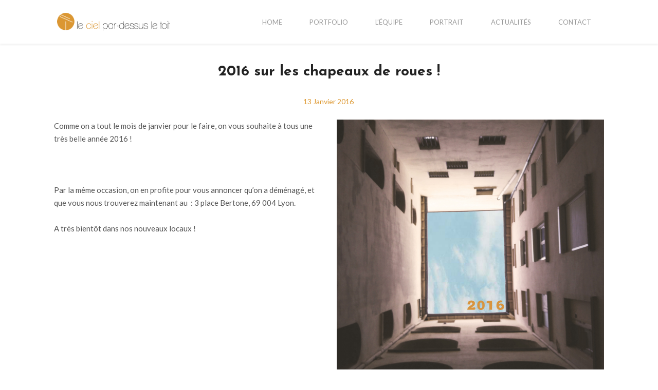

--- FILE ---
content_type: text/html; charset=UTF-8
request_url: https://lecielpardessusletoit.fr/2016-sur-les-chapeaux-de-roues/
body_size: 12140
content:
<!DOCTYPE html>
<html lang="fr-FR">
    <head>        
        <meta charset="UTF-8">
        <meta name="viewport" content="width=device-width, initial-scale=1.0, minimum-scale=1.0, maximum-scale=1.0, user-scalable=no" />        
                <meta name='robots' content='index, follow, max-image-preview:large, max-snippet:-1, max-video-preview:-1' />

	<!-- This site is optimized with the Yoast SEO plugin v25.8 - https://yoast.com/wordpress/plugins/seo/ -->
	<title>2016 sur les chapeaux de roues ! &#8226; le ciel par-dessus le toit</title>
	<link rel="canonical" href="https://lecielpardessusletoit.fr/2016-sur-les-chapeaux-de-roues/" />
	<meta property="og:locale" content="fr_FR" />
	<meta property="og:type" content="article" />
	<meta property="og:title" content="2016 sur les chapeaux de roues ! &#8226; le ciel par-dessus le toit" />
	<meta property="og:url" content="https://lecielpardessusletoit.fr/2016-sur-les-chapeaux-de-roues/" />
	<meta property="og:site_name" content="le ciel par-dessus le toit" />
	<meta property="article:publisher" content="https://www.facebook.com/lecielpardessusletoit" />
	<meta property="article:author" content="https://www.facebook.com/lecielpardessusletoit" />
	<meta property="article:published_time" content="2016-01-13T11:15:36+00:00" />
	<meta property="article:modified_time" content="2017-07-05T14:54:28+00:00" />
	<meta property="og:image" content="https://lecielpardessusletoit.fr/wp-content/uploads/2016/01/voeux-LCPDLT-2016-light.jpg" />
	<meta property="og:image:width" content="1494" />
	<meta property="og:image:height" content="1671" />
	<meta property="og:image:type" content="image/jpeg" />
	<meta name="author" content="Estelle Bruaux" />
	<meta name="twitter:card" content="summary_large_image" />
	<meta name="twitter:creator" content="@EstelleBruaux" />
	<meta name="twitter:site" content="@EstelleBruaux" />
	<script type="application/ld+json" class="yoast-schema-graph">{"@context":"https://schema.org","@graph":[{"@type":"WebPage","@id":"https://lecielpardessusletoit.fr/2016-sur-les-chapeaux-de-roues/","url":"https://lecielpardessusletoit.fr/2016-sur-les-chapeaux-de-roues/","name":"2016 sur les chapeaux de roues ! &#8226; le ciel par-dessus le toit","isPartOf":{"@id":"https://lecielpardessusletoit.fr/#website"},"primaryImageOfPage":{"@id":"https://lecielpardessusletoit.fr/2016-sur-les-chapeaux-de-roues/#primaryimage"},"image":{"@id":"https://lecielpardessusletoit.fr/2016-sur-les-chapeaux-de-roues/#primaryimage"},"thumbnailUrl":"https://lecielpardessusletoit.fr/wp-content/uploads/2016/01/voeux-LCPDLT-2016-light.jpg","datePublished":"2016-01-13T11:15:36+00:00","dateModified":"2017-07-05T14:54:28+00:00","author":{"@id":"https://lecielpardessusletoit.fr/#/schema/person/674aaed2ab4d8714d6148b3d18341a0c"},"breadcrumb":{"@id":"https://lecielpardessusletoit.fr/2016-sur-les-chapeaux-de-roues/#breadcrumb"},"inLanguage":"fr-FR","potentialAction":[{"@type":"ReadAction","target":["https://lecielpardessusletoit.fr/2016-sur-les-chapeaux-de-roues/"]}]},{"@type":"ImageObject","inLanguage":"fr-FR","@id":"https://lecielpardessusletoit.fr/2016-sur-les-chapeaux-de-roues/#primaryimage","url":"https://lecielpardessusletoit.fr/wp-content/uploads/2016/01/voeux-LCPDLT-2016-light.jpg","contentUrl":"https://lecielpardessusletoit.fr/wp-content/uploads/2016/01/voeux-LCPDLT-2016-light.jpg","width":1494,"height":1671},{"@type":"BreadcrumbList","@id":"https://lecielpardessusletoit.fr/2016-sur-les-chapeaux-de-roues/#breadcrumb","itemListElement":[{"@type":"ListItem","position":1,"name":"Accueil","item":"https://lecielpardessusletoit.fr/"},{"@type":"ListItem","position":2,"name":"2016 sur les chapeaux de roues !"}]},{"@type":"WebSite","@id":"https://lecielpardessusletoit.fr/#website","url":"https://lecielpardessusletoit.fr/","name":"le ciel par-dessus le toit","description":"atelier d&#039;architecture paysage et urbanisme à Lyon","potentialAction":[{"@type":"SearchAction","target":{"@type":"EntryPoint","urlTemplate":"https://lecielpardessusletoit.fr/?s={search_term_string}"},"query-input":{"@type":"PropertyValueSpecification","valueRequired":true,"valueName":"search_term_string"}}],"inLanguage":"fr-FR"},{"@type":"Person","@id":"https://lecielpardessusletoit.fr/#/schema/person/674aaed2ab4d8714d6148b3d18341a0c","name":"Estelle Bruaux","sameAs":["http://www.lecielpardessusletoit.fr","https://www.facebook.com/lecielpardessusletoit","https://x.com/EstelleBruaux"]}]}</script>
	<!-- / Yoast SEO plugin. -->


<link rel='dns-prefetch' href='//stats.wp.com' />
<link rel='dns-prefetch' href='//fonts.googleapis.com' />
<link rel='dns-prefetch' href='//v0.wordpress.com' />
<link rel='preconnect' href='//c0.wp.com' />
<link rel="alternate" type="application/rss+xml" title="le ciel par-dessus le toit &raquo; Flux" href="https://lecielpardessusletoit.fr/feed/" />
<link rel="alternate" type="application/rss+xml" title="le ciel par-dessus le toit &raquo; Flux des commentaires" href="https://lecielpardessusletoit.fr/comments/feed/" />
<link rel="alternate" title="oEmbed (JSON)" type="application/json+oembed" href="https://lecielpardessusletoit.fr/wp-json/oembed/1.0/embed?url=https%3A%2F%2Flecielpardessusletoit.fr%2F2016-sur-les-chapeaux-de-roues%2F" />
<link rel="alternate" title="oEmbed (XML)" type="text/xml+oembed" href="https://lecielpardessusletoit.fr/wp-json/oembed/1.0/embed?url=https%3A%2F%2Flecielpardessusletoit.fr%2F2016-sur-les-chapeaux-de-roues%2F&#038;format=xml" />
<style id='wp-img-auto-sizes-contain-inline-css' type='text/css'>
img:is([sizes=auto i],[sizes^="auto," i]){contain-intrinsic-size:3000px 1500px}
/*# sourceURL=wp-img-auto-sizes-contain-inline-css */
</style>
<style id='wp-emoji-styles-inline-css' type='text/css'>

	img.wp-smiley, img.emoji {
		display: inline !important;
		border: none !important;
		box-shadow: none !important;
		height: 1em !important;
		width: 1em !important;
		margin: 0 0.07em !important;
		vertical-align: -0.1em !important;
		background: none !important;
		padding: 0 !important;
	}
/*# sourceURL=wp-emoji-styles-inline-css */
</style>
<style id='wp-block-library-inline-css' type='text/css'>
:root{--wp-block-synced-color:#7a00df;--wp-block-synced-color--rgb:122,0,223;--wp-bound-block-color:var(--wp-block-synced-color);--wp-editor-canvas-background:#ddd;--wp-admin-theme-color:#007cba;--wp-admin-theme-color--rgb:0,124,186;--wp-admin-theme-color-darker-10:#006ba1;--wp-admin-theme-color-darker-10--rgb:0,107,160.5;--wp-admin-theme-color-darker-20:#005a87;--wp-admin-theme-color-darker-20--rgb:0,90,135;--wp-admin-border-width-focus:2px}@media (min-resolution:192dpi){:root{--wp-admin-border-width-focus:1.5px}}.wp-element-button{cursor:pointer}:root .has-very-light-gray-background-color{background-color:#eee}:root .has-very-dark-gray-background-color{background-color:#313131}:root .has-very-light-gray-color{color:#eee}:root .has-very-dark-gray-color{color:#313131}:root .has-vivid-green-cyan-to-vivid-cyan-blue-gradient-background{background:linear-gradient(135deg,#00d084,#0693e3)}:root .has-purple-crush-gradient-background{background:linear-gradient(135deg,#34e2e4,#4721fb 50%,#ab1dfe)}:root .has-hazy-dawn-gradient-background{background:linear-gradient(135deg,#faaca8,#dad0ec)}:root .has-subdued-olive-gradient-background{background:linear-gradient(135deg,#fafae1,#67a671)}:root .has-atomic-cream-gradient-background{background:linear-gradient(135deg,#fdd79a,#004a59)}:root .has-nightshade-gradient-background{background:linear-gradient(135deg,#330968,#31cdcf)}:root .has-midnight-gradient-background{background:linear-gradient(135deg,#020381,#2874fc)}:root{--wp--preset--font-size--normal:16px;--wp--preset--font-size--huge:42px}.has-regular-font-size{font-size:1em}.has-larger-font-size{font-size:2.625em}.has-normal-font-size{font-size:var(--wp--preset--font-size--normal)}.has-huge-font-size{font-size:var(--wp--preset--font-size--huge)}.has-text-align-center{text-align:center}.has-text-align-left{text-align:left}.has-text-align-right{text-align:right}.has-fit-text{white-space:nowrap!important}#end-resizable-editor-section{display:none}.aligncenter{clear:both}.items-justified-left{justify-content:flex-start}.items-justified-center{justify-content:center}.items-justified-right{justify-content:flex-end}.items-justified-space-between{justify-content:space-between}.screen-reader-text{border:0;clip-path:inset(50%);height:1px;margin:-1px;overflow:hidden;padding:0;position:absolute;width:1px;word-wrap:normal!important}.screen-reader-text:focus{background-color:#ddd;clip-path:none;color:#444;display:block;font-size:1em;height:auto;left:5px;line-height:normal;padding:15px 23px 14px;text-decoration:none;top:5px;width:auto;z-index:100000}html :where(.has-border-color){border-style:solid}html :where([style*=border-top-color]){border-top-style:solid}html :where([style*=border-right-color]){border-right-style:solid}html :where([style*=border-bottom-color]){border-bottom-style:solid}html :where([style*=border-left-color]){border-left-style:solid}html :where([style*=border-width]){border-style:solid}html :where([style*=border-top-width]){border-top-style:solid}html :where([style*=border-right-width]){border-right-style:solid}html :where([style*=border-bottom-width]){border-bottom-style:solid}html :where([style*=border-left-width]){border-left-style:solid}html :where(img[class*=wp-image-]){height:auto;max-width:100%}:where(figure){margin:0 0 1em}html :where(.is-position-sticky){--wp-admin--admin-bar--position-offset:var(--wp-admin--admin-bar--height,0px)}@media screen and (max-width:600px){html :where(.is-position-sticky){--wp-admin--admin-bar--position-offset:0px}}

/*# sourceURL=wp-block-library-inline-css */
</style><style id='global-styles-inline-css' type='text/css'>
:root{--wp--preset--aspect-ratio--square: 1;--wp--preset--aspect-ratio--4-3: 4/3;--wp--preset--aspect-ratio--3-4: 3/4;--wp--preset--aspect-ratio--3-2: 3/2;--wp--preset--aspect-ratio--2-3: 2/3;--wp--preset--aspect-ratio--16-9: 16/9;--wp--preset--aspect-ratio--9-16: 9/16;--wp--preset--color--black: #000000;--wp--preset--color--cyan-bluish-gray: #abb8c3;--wp--preset--color--white: #ffffff;--wp--preset--color--pale-pink: #f78da7;--wp--preset--color--vivid-red: #cf2e2e;--wp--preset--color--luminous-vivid-orange: #ff6900;--wp--preset--color--luminous-vivid-amber: #fcb900;--wp--preset--color--light-green-cyan: #7bdcb5;--wp--preset--color--vivid-green-cyan: #00d084;--wp--preset--color--pale-cyan-blue: #8ed1fc;--wp--preset--color--vivid-cyan-blue: #0693e3;--wp--preset--color--vivid-purple: #9b51e0;--wp--preset--gradient--vivid-cyan-blue-to-vivid-purple: linear-gradient(135deg,rgb(6,147,227) 0%,rgb(155,81,224) 100%);--wp--preset--gradient--light-green-cyan-to-vivid-green-cyan: linear-gradient(135deg,rgb(122,220,180) 0%,rgb(0,208,130) 100%);--wp--preset--gradient--luminous-vivid-amber-to-luminous-vivid-orange: linear-gradient(135deg,rgb(252,185,0) 0%,rgb(255,105,0) 100%);--wp--preset--gradient--luminous-vivid-orange-to-vivid-red: linear-gradient(135deg,rgb(255,105,0) 0%,rgb(207,46,46) 100%);--wp--preset--gradient--very-light-gray-to-cyan-bluish-gray: linear-gradient(135deg,rgb(238,238,238) 0%,rgb(169,184,195) 100%);--wp--preset--gradient--cool-to-warm-spectrum: linear-gradient(135deg,rgb(74,234,220) 0%,rgb(151,120,209) 20%,rgb(207,42,186) 40%,rgb(238,44,130) 60%,rgb(251,105,98) 80%,rgb(254,248,76) 100%);--wp--preset--gradient--blush-light-purple: linear-gradient(135deg,rgb(255,206,236) 0%,rgb(152,150,240) 100%);--wp--preset--gradient--blush-bordeaux: linear-gradient(135deg,rgb(254,205,165) 0%,rgb(254,45,45) 50%,rgb(107,0,62) 100%);--wp--preset--gradient--luminous-dusk: linear-gradient(135deg,rgb(255,203,112) 0%,rgb(199,81,192) 50%,rgb(65,88,208) 100%);--wp--preset--gradient--pale-ocean: linear-gradient(135deg,rgb(255,245,203) 0%,rgb(182,227,212) 50%,rgb(51,167,181) 100%);--wp--preset--gradient--electric-grass: linear-gradient(135deg,rgb(202,248,128) 0%,rgb(113,206,126) 100%);--wp--preset--gradient--midnight: linear-gradient(135deg,rgb(2,3,129) 0%,rgb(40,116,252) 100%);--wp--preset--font-size--small: 13px;--wp--preset--font-size--medium: 20px;--wp--preset--font-size--large: 36px;--wp--preset--font-size--x-large: 42px;--wp--preset--spacing--20: 0.44rem;--wp--preset--spacing--30: 0.67rem;--wp--preset--spacing--40: 1rem;--wp--preset--spacing--50: 1.5rem;--wp--preset--spacing--60: 2.25rem;--wp--preset--spacing--70: 3.38rem;--wp--preset--spacing--80: 5.06rem;--wp--preset--shadow--natural: 6px 6px 9px rgba(0, 0, 0, 0.2);--wp--preset--shadow--deep: 12px 12px 50px rgba(0, 0, 0, 0.4);--wp--preset--shadow--sharp: 6px 6px 0px rgba(0, 0, 0, 0.2);--wp--preset--shadow--outlined: 6px 6px 0px -3px rgb(255, 255, 255), 6px 6px rgb(0, 0, 0);--wp--preset--shadow--crisp: 6px 6px 0px rgb(0, 0, 0);}:where(.is-layout-flex){gap: 0.5em;}:where(.is-layout-grid){gap: 0.5em;}body .is-layout-flex{display: flex;}.is-layout-flex{flex-wrap: wrap;align-items: center;}.is-layout-flex > :is(*, div){margin: 0;}body .is-layout-grid{display: grid;}.is-layout-grid > :is(*, div){margin: 0;}:where(.wp-block-columns.is-layout-flex){gap: 2em;}:where(.wp-block-columns.is-layout-grid){gap: 2em;}:where(.wp-block-post-template.is-layout-flex){gap: 1.25em;}:where(.wp-block-post-template.is-layout-grid){gap: 1.25em;}.has-black-color{color: var(--wp--preset--color--black) !important;}.has-cyan-bluish-gray-color{color: var(--wp--preset--color--cyan-bluish-gray) !important;}.has-white-color{color: var(--wp--preset--color--white) !important;}.has-pale-pink-color{color: var(--wp--preset--color--pale-pink) !important;}.has-vivid-red-color{color: var(--wp--preset--color--vivid-red) !important;}.has-luminous-vivid-orange-color{color: var(--wp--preset--color--luminous-vivid-orange) !important;}.has-luminous-vivid-amber-color{color: var(--wp--preset--color--luminous-vivid-amber) !important;}.has-light-green-cyan-color{color: var(--wp--preset--color--light-green-cyan) !important;}.has-vivid-green-cyan-color{color: var(--wp--preset--color--vivid-green-cyan) !important;}.has-pale-cyan-blue-color{color: var(--wp--preset--color--pale-cyan-blue) !important;}.has-vivid-cyan-blue-color{color: var(--wp--preset--color--vivid-cyan-blue) !important;}.has-vivid-purple-color{color: var(--wp--preset--color--vivid-purple) !important;}.has-black-background-color{background-color: var(--wp--preset--color--black) !important;}.has-cyan-bluish-gray-background-color{background-color: var(--wp--preset--color--cyan-bluish-gray) !important;}.has-white-background-color{background-color: var(--wp--preset--color--white) !important;}.has-pale-pink-background-color{background-color: var(--wp--preset--color--pale-pink) !important;}.has-vivid-red-background-color{background-color: var(--wp--preset--color--vivid-red) !important;}.has-luminous-vivid-orange-background-color{background-color: var(--wp--preset--color--luminous-vivid-orange) !important;}.has-luminous-vivid-amber-background-color{background-color: var(--wp--preset--color--luminous-vivid-amber) !important;}.has-light-green-cyan-background-color{background-color: var(--wp--preset--color--light-green-cyan) !important;}.has-vivid-green-cyan-background-color{background-color: var(--wp--preset--color--vivid-green-cyan) !important;}.has-pale-cyan-blue-background-color{background-color: var(--wp--preset--color--pale-cyan-blue) !important;}.has-vivid-cyan-blue-background-color{background-color: var(--wp--preset--color--vivid-cyan-blue) !important;}.has-vivid-purple-background-color{background-color: var(--wp--preset--color--vivid-purple) !important;}.has-black-border-color{border-color: var(--wp--preset--color--black) !important;}.has-cyan-bluish-gray-border-color{border-color: var(--wp--preset--color--cyan-bluish-gray) !important;}.has-white-border-color{border-color: var(--wp--preset--color--white) !important;}.has-pale-pink-border-color{border-color: var(--wp--preset--color--pale-pink) !important;}.has-vivid-red-border-color{border-color: var(--wp--preset--color--vivid-red) !important;}.has-luminous-vivid-orange-border-color{border-color: var(--wp--preset--color--luminous-vivid-orange) !important;}.has-luminous-vivid-amber-border-color{border-color: var(--wp--preset--color--luminous-vivid-amber) !important;}.has-light-green-cyan-border-color{border-color: var(--wp--preset--color--light-green-cyan) !important;}.has-vivid-green-cyan-border-color{border-color: var(--wp--preset--color--vivid-green-cyan) !important;}.has-pale-cyan-blue-border-color{border-color: var(--wp--preset--color--pale-cyan-blue) !important;}.has-vivid-cyan-blue-border-color{border-color: var(--wp--preset--color--vivid-cyan-blue) !important;}.has-vivid-purple-border-color{border-color: var(--wp--preset--color--vivid-purple) !important;}.has-vivid-cyan-blue-to-vivid-purple-gradient-background{background: var(--wp--preset--gradient--vivid-cyan-blue-to-vivid-purple) !important;}.has-light-green-cyan-to-vivid-green-cyan-gradient-background{background: var(--wp--preset--gradient--light-green-cyan-to-vivid-green-cyan) !important;}.has-luminous-vivid-amber-to-luminous-vivid-orange-gradient-background{background: var(--wp--preset--gradient--luminous-vivid-amber-to-luminous-vivid-orange) !important;}.has-luminous-vivid-orange-to-vivid-red-gradient-background{background: var(--wp--preset--gradient--luminous-vivid-orange-to-vivid-red) !important;}.has-very-light-gray-to-cyan-bluish-gray-gradient-background{background: var(--wp--preset--gradient--very-light-gray-to-cyan-bluish-gray) !important;}.has-cool-to-warm-spectrum-gradient-background{background: var(--wp--preset--gradient--cool-to-warm-spectrum) !important;}.has-blush-light-purple-gradient-background{background: var(--wp--preset--gradient--blush-light-purple) !important;}.has-blush-bordeaux-gradient-background{background: var(--wp--preset--gradient--blush-bordeaux) !important;}.has-luminous-dusk-gradient-background{background: var(--wp--preset--gradient--luminous-dusk) !important;}.has-pale-ocean-gradient-background{background: var(--wp--preset--gradient--pale-ocean) !important;}.has-electric-grass-gradient-background{background: var(--wp--preset--gradient--electric-grass) !important;}.has-midnight-gradient-background{background: var(--wp--preset--gradient--midnight) !important;}.has-small-font-size{font-size: var(--wp--preset--font-size--small) !important;}.has-medium-font-size{font-size: var(--wp--preset--font-size--medium) !important;}.has-large-font-size{font-size: var(--wp--preset--font-size--large) !important;}.has-x-large-font-size{font-size: var(--wp--preset--font-size--x-large) !important;}
/*# sourceURL=global-styles-inline-css */
</style>

<style id='classic-theme-styles-inline-css' type='text/css'>
/*! This file is auto-generated */
.wp-block-button__link{color:#fff;background-color:#32373c;border-radius:9999px;box-shadow:none;text-decoration:none;padding:calc(.667em + 2px) calc(1.333em + 2px);font-size:1.125em}.wp-block-file__button{background:#32373c;color:#fff;text-decoration:none}
/*# sourceURL=/wp-includes/css/classic-themes.min.css */
</style>
<link rel='stylesheet' id='rs-plugin-settings-css' href='https://lecielpardessusletoit.fr/wp-content/plugins/revslider/public/assets/css/settings.css?ver=5.4.3.1' type='text/css' media='all' />
<style id='rs-plugin-settings-inline-css' type='text/css'>
#rs-demo-id {}
/*# sourceURL=rs-plugin-settings-inline-css */
</style>
<link rel='stylesheet' id='wyde-font-awesome-css' href='https://lecielpardessusletoit.fr/wp-content/plugins/wyde-core/assets/css/font-awesome.min.css?ver=4.6.3' type='text/css' media='all' />
<link rel='stylesheet' id='overlap-css' href='https://lecielpardessusletoit.fr/wp-content/themes/overlap/style.css?ver=1.2.8' type='text/css' media='all' />
<link rel='stylesheet' id='overlap-main-css' href='https://lecielpardessusletoit.fr/wp-content/themes/overlap/css/main.css?ver=1.2.8' type='text/css' media='all' />
<link rel='stylesheet' id='overlap-icons-css' href='https://lecielpardessusletoit.fr/wp-content/themes/overlap/css/icons.css?ver=1.2.8' type='text/css' media='all' />
<link rel='stylesheet' id='wyde-animations-css' href='https://lecielpardessusletoit.fr/wp-content/plugins/wyde-core/shortcodes/css/animation.css?ver=3.5.4' type='text/css' media='all' />
<link rel='stylesheet' id='overlap-shortcodes-css' href='https://lecielpardessusletoit.fr/wp-content/themes/overlap/css/shortcodes.css?ver=1.2.8' type='text/css' media='all' />
<link rel='stylesheet' id='redux-google-fonts-overlap_options-css' href='https://fonts.googleapis.com/css?family=Lato%3A100%2C300%2C400%2C700%2C900%2C100italic%2C300italic%2C400italic%2C700italic%2C900italic%7CMontserrat%3A100%2C200%2C300%2C400%2C500%2C600%2C700%2C800%2C900%2C100italic%2C200italic%2C300italic%2C400italic%2C500italic%2C600italic%2C700italic%2C800italic%2C900italic%7CJosefin+Sans%3A100%2C300%2C400%2C600%2C700%2C100italic%2C300italic%2C400italic%2C600italic%2C700italic&#038;ver=1645612929' type='text/css' media='all' />
<script type="text/javascript" src="https://c0.wp.com/c/6.9/wp-includes/js/jquery/jquery.min.js" id="jquery-core-js"></script>
<script type="text/javascript" src="https://c0.wp.com/c/6.9/wp-includes/js/jquery/jquery-migrate.min.js" id="jquery-migrate-js"></script>
<script type="text/javascript" src="https://lecielpardessusletoit.fr/wp-content/plugins/revslider/public/assets/js/jquery.themepunch.tools.min.js?ver=5.4.3.1" id="tp-tools-js"></script>
<script type="text/javascript" src="https://lecielpardessusletoit.fr/wp-content/plugins/revslider/public/assets/js/jquery.themepunch.revolution.min.js?ver=5.4.3.1" id="revmin-js"></script>
<script type="text/javascript" src="https://lecielpardessusletoit.fr/wp-content/plugins/wyde-core/assets/js/modernizr.js" id="modernizr-js"></script>
<link rel="https://api.w.org/" href="https://lecielpardessusletoit.fr/wp-json/" /><link rel="alternate" title="JSON" type="application/json" href="https://lecielpardessusletoit.fr/wp-json/wp/v2/posts/720" /><link rel="EditURI" type="application/rsd+xml" title="RSD" href="https://lecielpardessusletoit.fr/xmlrpc.php?rsd" />
<meta name="generator" content="WordPress 6.9" />
<link rel='shortlink' href='https://wp.me/p9eNaZ-bC' />
	<style>img#wpstats{display:none}</style>
		<style type="text/css">.recentcomments a{display:inline !important;padding:0 !important;margin:0 !important;}</style><!--[if lte IE 9]><link rel="stylesheet" type="text/css" href="https://lecielpardessusletoit.fr/wp-content/plugins/js_composer/assets/css/vc_lte_ie9.min.css" media="screen"><![endif]--><meta name="generator" content="Visual Composer 5.1.1"/>
<meta name="generator" content="Powered by Slider Revolution 5.4.3.1 - responsive, Mobile-Friendly Slider Plugin for WordPress with comfortable drag and drop interface." />
<link rel="icon" href="https://lecielpardessusletoit.fr/wp-content/uploads/2017/06/logo-2017-LeCiel-rond-seul-WEB.png" sizes="32x32" />
<link rel="icon" href="https://lecielpardessusletoit.fr/wp-content/uploads/2017/06/logo-2017-LeCiel-rond-seul-WEB.png" sizes="192x192" />
<link rel="apple-touch-icon" href="https://lecielpardessusletoit.fr/wp-content/uploads/2017/06/logo-2017-LeCiel-rond-seul-WEB.png" />
<meta name="msapplication-TileImage" content="https://lecielpardessusletoit.fr/wp-content/uploads/2017/06/logo-2017-LeCiel-rond-seul-WEB.png" />
<script type="text/javascript">function setREVStartSize(e){
				try{ var i=jQuery(window).width(),t=9999,r=0,n=0,l=0,f=0,s=0,h=0;					
					if(e.responsiveLevels&&(jQuery.each(e.responsiveLevels,function(e,f){f>i&&(t=r=f,l=e),i>f&&f>r&&(r=f,n=e)}),t>r&&(l=n)),f=e.gridheight[l]||e.gridheight[0]||e.gridheight,s=e.gridwidth[l]||e.gridwidth[0]||e.gridwidth,h=i/s,h=h>1?1:h,f=Math.round(h*f),"fullscreen"==e.sliderLayout){var u=(e.c.width(),jQuery(window).height());if(void 0!=e.fullScreenOffsetContainer){var c=e.fullScreenOffsetContainer.split(",");if (c) jQuery.each(c,function(e,i){u=jQuery(i).length>0?u-jQuery(i).outerHeight(!0):u}),e.fullScreenOffset.split("%").length>1&&void 0!=e.fullScreenOffset&&e.fullScreenOffset.length>0?u-=jQuery(window).height()*parseInt(e.fullScreenOffset,0)/100:void 0!=e.fullScreenOffset&&e.fullScreenOffset.length>0&&(u-=parseInt(e.fullScreenOffset,0))}f=u}else void 0!=e.minHeight&&f<e.minHeight&&(f=e.minHeight);e.c.closest(".rev_slider_wrapper").css({height:f})					
				}catch(d){console.log("Failure at Presize of Slider:"+d)}
			};</script>
<style type="text/css" title="dynamic-css" class="options-output">#side-nav{background-color:#ffffff;background-size:cover;background-position:center bottom;}#footer-bottom{background-color:#000;background-size:cover;background-position:center bottom;}.archive.category .main-content, .archive.author .main-content, .archive.date .main-content{background-size:cover;background-position:center center;}body{font-family:Lato,Arial, Helvetica, sans-serif;font-weight:normal;font-size:15px;}#top-nav .top-menu > li > a, #full-nav, .live-search-form input{font-family:Lato,Arial, Helvetica, sans-serif;font-weight:400;}.w-button, .w-link-button, .w-ghost-button, a.button, button, input[type="submit"], input[type="button"], input[type="reset"]{font-family:Montserrat,Arial, Helvetica, sans-serif;letter-spacing:0.5px;font-weight:normal;}h1{font-family:"Josefin Sans",Arial, Helvetica, sans-serif;font-weight:700;font-size:38px;}h2,.w-masonry .item-0 .post-title{font-family:"Josefin Sans",Arial, Helvetica, sans-serif;font-weight:700;font-size:30px;}h3{font-family:"Josefin Sans",Arial, Helvetica, sans-serif;font-weight:700;font-size:22px;}h4{font-family:"Josefin Sans",Arial, Helvetica, sans-serif;font-weight:700;font-style:normal;}h5,.post-date strong{font-family:"Josefin Sans",Arial, Helvetica, sans-serif;font-weight:400;font-style:normal;}h6,blockquote{font-family:"Josefin Sans",Arial, Helvetica, sans-serif;font-weight:400;font-style:normal;}</style><style type="text/css" data-name="overlap-color-scheme">a,
#header #top-nav li:hover > a,
#header #top-nav li.current-menu-ancestor > a,
#header #top-nav li.current-menu-item > a,
.vertical-menu li.back-to-parent:hover > span,
.vertical-menu li:hover > a,
.vertical-menu .current-menu-ancestor > a,
.vertical-menu .current-menu-item > a,
.w-dark #full-nav .vertical-menu li.back-to-parent:hover > span,
.w-dark #full-nav .vertical-menu li:hover > a,
.w-dark #full-nav .vertical-menu .current-menu-ancestor > a,
.w-dark #full-nav .vertical-menu .current-menu-item > a,
#fullscreen-nav.w-dark .social-icons > li:hover a,
#side-menu li:hover > a,
.w-light .sliding-remove-button:hover,
.w-text-light .dropcap,
.highlight,
blockquote:before,
button:hover,
input[type="submit"]:hover, 
input[type="button"]:hover,
.w-blog-posts .post-title a:hover,
.post-nav .nav-home a:hover,
.post-nav h4 a:hover,
.prev-post > a:hover,
.next-post > a:hover,
.post-tags a:hover,
.widget a:hover,
.related-posts li:hover h4 a,
.w-pricing-box .box-header h4,
.w-testimonial .w-content:before,
.w-link-button:not(.none):not(.outline):hover, 
.w-link-button:not(.none):active,
.w-link-button.none,
.w-link-button.none:hover,
.w-link-button.none:active,
.w-link-button.outline,
.w-testimonials-slider .owl-nav > div,
.w-testimonials-slider .owl-nav > div:hover,
.w-team-slider .cover-image,
.w-team-slider .member-name h4,
.w-team-slider .w-grid-layout .member-name h3 > span,
.w-heading.heading-6 .heading-title,
.w-heading:not(.heading-6):not(.heading-7) .subheading,
.w-photoset .w-item figcaption h3:hover a,
.w-link-button.outline.w-with-icon:hover,
.post .post-date a strong,
.post-meta a,
.pagination > span > a:hover,
.w-blog-posts .no-cover.format-audio .post-media-icon,
.w-blog-posts .no-cover.format-video .post-media-icon,
.meta-date a strong,
.format-quote .post-detail .post-title:before,
.title-wrapper .subtitle,
.title-wrapper .title strong,
.member-content .member-meta,
.w-counter-box,
.post-share a:hover,
.w-blog-posts .post.format-quote .post-title a:before,
.post .meta-date a strong,
.w-text-block ul > li:before,
.widget_shopping_cart .total .amount,
.woocommerce-message:before, 
.woocommerce-info:before, 
.star-rating:before,
.star-rating span:before,
.stars a:hover,
.products li .price,
.woocommerce button.button:hover, 
.woocommerce .buttons .button:hover, 
.wc-proceed-to-checkout .button:hover, 
.my_account_orders a.button:hover, 
.add_to_cart_inline .button:hover,
.order-total .amount,
.summary .single_variation .price ins .amount,
.menu-my-account a:hover
{
    color:#dd9933;
}

.w-link-button,
.title-wrapper:not(.w-size-s) .title:after,
.w-icon-tabs .w-tabs-nav li.active a,
.w-icon-tabs .w-tabs-nav li.active,
.sliding-remove-button:hover,
.w-blog-posts .readmore-link a,
code,
.w-icon-tabs.w-tabs .w-tabs-nav li.active,
.loader-border,
.loader-timer > div,
.w-blog-posts.w-large .w-item > .post.sticky,
.w-blog-posts.w-grid .w-item > .post.sticky,
.widget .tagcloud a:hover,
.variation,

.shop_table .quantity input:focus,
.shop_table .quantity input:hover  
{
    border-color:#dd9933;
}

.dropdown-nav ul ul,
.w-tabs .w-tabs-nav li.active
{
    border-top-color:#dd9933;
}

.w-testimonials-slider .w-border,
.w-testimonial .w-header:after,
.w-testimonial .w-customer p:after,
.w-link-button:not(.none) .w-border,
.w-link-button.outline:hover .w-border, 
.w-link-button.outline:active .w-border,
.w-pricing-box .box-button:hover a,
.w-portfolio-grid.w-overlap .w-showmore a,
.w-blog-posts .readmore-link a:hover,
.w-heading.heading-7 .heading-title:before,
.w-heading.heading-7 .heading-title:after,
.w-tabs .w-tabs-nav li.active:before,
.w-icon-tabs .w-tabs-nav li.active a:after,
#header .mobile-nav-icon > .menu-icon,
#header .mobile-nav-icon > .menu-icon:before,
#header .mobile-nav-icon > .menu-icon:after,
.full-nav-icon:hover > .menu-icon,
.full-nav-icon:hover > .menu-icon:before,
.full-nav-icon:hover > .menu-icon:after,
.post-nav span a,
#fullscreen-nav.w-light:before,
#live-search.w-light:before,
#toplink-button .border:before,
.w-twitter .profile-image img,
#wp-calendar tbody td#today:hover,
#cancel-comment-reply-link:hover,
.loader-inner,
.loader-timer > div:before,
.loader-timer > div:after,
.onsale,
.cart-items,
.widget_price_filter .ui-slider .ui-slider-range,
.widget_price_filter .ui-slider .ui-slider-handle,
.products li figure .button,
.w-portfolio-grid.w-layout-overlap .w-showmore a,
.w-effect-overlap figure,
.pagination>span.w-previous:after, 
.pagination>span.w-next:before
{
    background:#dd9933;
}

.w-tour .w-tabs-nav li.active a,
.w-accordion .active .acd-header,
.w-accordion .active:hover .acd-header,
.w-toggle.active > h4,
.w-ghost-button,
.w-ghost-button:hover,
.w-tabs .w-tabs-nav li.active a 
{
    color:#dd9933;
    border-color:#dd9933;
}

.w-button,
button,
input[type="submit"],
input[type="button"],
:not(:required) input[type="checkbox"]:checked, 
:not(:required) input[type="radio"]:checked,
.comments-nav a:hover,
.loader-square-spin > div,
.ball-pulse > div,
.woocommerce button.button, 
.woocommerce .buttons .button, 
.wc-proceed-to-checkout .button, 
.my_account_orders a.button, 
.add_to_cart_inline .button
{
    border-color:#dd9933;
    background:#dd9933;
}

.single-product .woocommerce-tabs ul.tabs li.active {
    box-shadow: 0 1px 0 #dd9933;
}

.loader-circle{
    box-shadow: inset 0 0 0 3px #dd9933;
}

.loader-line-mask .loader-line
{
    box-shadow: inset 0 0 0 4px #dd9933;
}</style>    </head>
    <body class="wp-singular post-template-default single single-post postid-720 single-format-standard wp-theme-overlap classic-nav no-title">
        <div id="preloader">        <div id="loading-animation" class="loader-1">
        <div class="loader-timer">
	<div></div>
</div>        </div>
        </div>        <aside id="side-nav" class="w-text-dark">
        <div class="side-nav-wrapper">          
        <nav id="vertical-nav">
            <ul class="vertical-menu">
            <li id="vertical-menu-item-7121" class="menu-item menu-item-type-post_type menu-item-object-page menu-item-home menu-item-7121"><a href="https://lecielpardessusletoit.fr/">home<span></span></a></li>
<li id="vertical-menu-item-7120" class="menu-item menu-item-type-post_type menu-item-object-page menu-item-7120"><a href="https://lecielpardessusletoit.fr/portfolio/">portfolio<span></span></a></li>
<li id="vertical-menu-item-8276" class="menu-item menu-item-type-post_type menu-item-object-page menu-item-8276"><a href="https://lecielpardessusletoit.fr/lequipe/">L&rsquo;équipe<span></span></a></li>
<li id="vertical-menu-item-7117" class="menu-item menu-item-type-post_type menu-item-object-page menu-item-7117"><a href="https://lecielpardessusletoit.fr/portrait/">portrait<span></span></a></li>
<li id="vertical-menu-item-7118" class="menu-item menu-item-type-post_type menu-item-object-page menu-item-7118"><a href="https://lecielpardessusletoit.fr/actualites/">actualités<span></span></a></li>
<li id="vertical-menu-item-7119" class="menu-item menu-item-type-post_type menu-item-object-page menu-item-7119"><a href="https://lecielpardessusletoit.fr/contact/">contact<span></span></a></li>
            </ul>
        </nav>
        <ul id="side-menu">
                                </ul>
            <ul class="contact-info">
                <li><i class="ol-phone"></i> 06 76 81 66 29 /// 04 78 68 89 67</li>
                <li><i class="ol-mail"></i> contact@lecielpardessusletoit.fr</li>
                <li><i class="ol-location"></i> 10 quai Rambaud - 69002 Lyon</li>
            </ul>
    <ul class="social-icons"><li><a href="https://www.facebook.com/lecielpardessusletoit/" target="_blank" title="Facebook"><i class="ol-facebook"></i></a></li><li><a href="https://www.linkedin.com/in/estelle-bruaux-74a31169/" target="_blank" title="LinkedIn"><i class="ol-linkedin"></i></a></li></ul>    </div>
</aside><header  id="header" class="w-light w-sticky w-text-dark"> 
    <div class="container">       
        <span class="mobile-nav-icon">
            <i class="menu-icon"></i>
        </span>
            <span id="header-logo">  
        <a href="https://lecielpardessusletoit.fr">
                        <img class="dark-logo" src="https://lecielpardessusletoit.fr/wp-content/uploads/2017/06/logo-2017-LeCiel-long-WEB.png" width="266" height="54" alt="le ciel par-dessus le toit" />
            
                        <img class="dark-sticky" src="https://lecielpardessusletoit.fr/wp-content/uploads/2017/06/logo-2017-LeCiel-long-WEB.png" width="266" height="54" alt="le ciel par-dessus le toit" />
            
                        <img class="light-logo" src="https://lecielpardessusletoit.fr/wp-content/uploads/2017/06/logo-2017-LeCiel-long-WEB-blanc.png" width="266" height="54" alt="le ciel par-dessus le toit" />
            
                        <img class="light-sticky" src="https://lecielpardessusletoit.fr/wp-content/uploads/2017/06/logo-2017-LeCiel-long-WEB-blanc.png" width="266" height="54" alt="le ciel par-dessus le toit" />
                    </a>
    </span>
            <nav id="top-nav" class="dropdown-nav">
            <ul class="top-menu">
                <li class="menu-item menu-item-type-post_type menu-item-object-page menu-item-home menu-item-7121"><a href="https://lecielpardessusletoit.fr/">home</a></li>
<li class="menu-item menu-item-type-post_type menu-item-object-page menu-item-7120"><a href="https://lecielpardessusletoit.fr/portfolio/">portfolio</a></li>
<li class="menu-item menu-item-type-post_type menu-item-object-page menu-item-8276"><a href="https://lecielpardessusletoit.fr/lequipe/">L&rsquo;équipe</a></li>
<li class="menu-item menu-item-type-post_type menu-item-object-page menu-item-7117"><a href="https://lecielpardessusletoit.fr/portrait/">portrait</a></li>
<li class="menu-item menu-item-type-post_type menu-item-object-page menu-item-7118"><a href="https://lecielpardessusletoit.fr/actualites/">actualités</a></li>
<li class="menu-item menu-item-type-post_type menu-item-object-page menu-item-7119"><a href="https://lecielpardessusletoit.fr/contact/">contact</a></li>
    
            </ul>
                    </nav>
            </div>
</header><div id="page-overlay"></div><div id="live-search" class="w-light">
    <div class="container">
        <form id="live-search-form" class="live-search-form clear" action="https://lecielpardessusletoit.fr" method="get">
            <input type="hidden" name="wyde_search_post_types" value="page,post,wyde_portfolio" />
        	<input type="hidden" name="wyde_search_suggestions" value="5" />
            <input type="text" name="s" id="wyde-search-keyword" value="" placeholder="Start Typing..." />
            <a href="#" class="fullscreen-remove-button"><i class="ol-cancel"></i></a>
        </form>
    </div>
</div><div id="content">
        <div class="main-content no-sidebar header-space">    
                <div class="page-content container">  
                        <div class="w-main col-12">  
                <div class="col-inner">     
                    <div class="post-detail clear">
    <h2 class="post-title">2016 sur les chapeaux de roues !</h2>        <div class="post-media">
                               
    </div>
        <div class="post-meta">
                <span class="meta-date">
            <a href="https://lecielpardessusletoit.fr/2016/01/13/">
                 13 janvier 2016            </a>
        </span>
                  
                 
           
              
    </div>
        <div class="post-content">
    <section class="w-section">
<div class="row"><div class="col col-6">
    <div class="col-inner"><div class="w-text-block">
    <p>Comme on a tout le mois de janvier pour le faire, on vous souhaite à tous une très belle année 2016 !</p>
<p>&nbsp;</p>
<p>Par la même occasion, on en profite pour vous annoncer qu&rsquo;on a déménagé, et que vous nous trouverez maintenant au  : 3 place Bertone, 69 004 Lyon.</p>
<p>A très bientôt dans nos nouveaux locaux !</p>
</div></div></div><div class="col col-6">
    <div class="col-inner"><div class="w-image text-left">
            <img fetchpriority="high" decoding="async" width="1494" height="1671" src="https://lecielpardessusletoit.fr/wp-content/uploads/2016/01/voeux-LCPDLT-2016-light.jpg" class="attachment-full size-full" alt="" srcset="https://lecielpardessusletoit.fr/wp-content/uploads/2016/01/voeux-LCPDLT-2016-light.jpg 1494w, https://lecielpardessusletoit.fr/wp-content/uploads/2016/01/voeux-LCPDLT-2016-light-358x400.jpg 358w, https://lecielpardessusletoit.fr/wp-content/uploads/2016/01/voeux-LCPDLT-2016-light-715x800.jpg 715w" sizes="(max-width: 1494px) 100vw, 1494px" />    </div>
</div></div></div></section>
    </div>
            <div class="post-share">
	<a href="http://www.facebook.com/sharer/sharer.php?u=https%3A%2F%2Flecielpardessusletoit.fr%2F2016-sur-les-chapeaux-de-roues%2F" target="_blank"><i class="ol-facebook"></i></a><a href="https://twitter.com/intent/tweet?source=webclient&amp;url=https%3A%2F%2Flecielpardessusletoit.fr%2F2016-sur-les-chapeaux-de-roues%2F&amp;text=2016+sur+les+chapeaux+de+roues+%21" target="_blank"><i class="ol-twitter"></i></a><a href="https://plus.google.com/share?url=https%3A%2F%2Flecielpardessusletoit.fr%2F2016-sur-les-chapeaux-de-roues%2F" target="_blank"><i class="ol-google-plus"></i></a>	
</div> 
</div>
<nav class="post-nav clear">
    <div class="prev-post">
    <a href="https://lecielpardessusletoit.fr/visite-de-site/" rel="prev"></a><div class="post-link clear"><span><a href="https://lecielpardessusletoit.fr/visite-de-site/" rel="prev"><img width="180" height="180" src="https://lecielpardessusletoit.fr/wp-content/uploads/2015/09/SACVL-logements-résidentialisation-paysage-estelle-bruaux-2-180x180.jpg" class="attachment-thumbnail size-thumbnail" alt="" decoding="async" /></a></span><h4><a href="https://lecielpardessusletoit.fr/visite-de-site/" rel="prev">visite de site</a></h4></div>    </div>
    <div class="next-post">
    <a href="https://lecielpardessusletoit.fr/on-fete-nos-deux-ans/" rel="next"></a><div class="post-link clear"><h4><a href="https://lecielpardessusletoit.fr/on-fete-nos-deux-ans/" rel="next">on fête nos deux ans !</a></h4><span><a href="https://lecielpardessusletoit.fr/on-fete-nos-deux-ans/" rel="next"><span class="post-thumb post-icon-standard"></span></a></span></div>    </div>
        <div class="nav-home">
        <a href="http://lecielpardessusletoit.fr/actualites/"><i class="ol-th"></i></a>
    </div>
    </nav>                </div>
            </div>
                    </div>
    </div>
    </div>
    <script type="speculationrules">
{"prefetch":[{"source":"document","where":{"and":[{"href_matches":"/*"},{"not":{"href_matches":["/wp-*.php","/wp-admin/*","/wp-content/uploads/*","/wp-content/*","/wp-content/plugins/*","/wp-content/themes/overlap/*","/*\\?(.+)"]}},{"not":{"selector_matches":"a[rel~=\"nofollow\"]"}},{"not":{"selector_matches":".no-prefetch, .no-prefetch a"}}]},"eagerness":"conservative"}]}
</script>
    <footer id="footer">
    <div id="footer-bottom" class="footer-v1">
    <div class="container">
                        <div id="footer-logo">
            <a href="https://lecielpardessusletoit.fr">
                <img src="https://lecielpardessusletoit.fr/wp-content/uploads/2017/06/logo-2017-LeCiel-rond-seul-WEB-40px.png" data-retina="https://lecielpardessusletoit.fr/wp-content/uploads/2017/06/logo-2017-LeCiel-rond-seul-WEB-80px.png" alt="le ciel par-dessus le toit" />            </a>
        </div>
                                <div id="footer-nav">      
                                    <ul class="social-icons"><li><a href="https://www.facebook.com/lecielpardessusletoit/" target="_blank" title="Facebook"><i class="ol-facebook"></i></a></li><li><a href="https://www.linkedin.com/in/estelle-bruaux-74a31169/" target="_blank" title="LinkedIn"><i class="ol-linkedin"></i></a></li></ul>                    </div>
                        <div id="footer-text">
        ©2020 le ciel par-dessus le toit /// 04 78 68 89 67 /// 06 76 81 66 29 /// 10 quai Rambaud - 69002 LYON - <a href="mailto:contact@lecielpardessusletoit.fr">contact@lecielpardessusletoit.fr</a> - <a href="http://lecielpardessusletoit.fr/mentions-legales/">Mentions Légales</a>        </div>
            </div>
        <div id="toplink-wrapper">
        <a href="#"><i class="ol-up"></i></a>
    </div>
    </div>    </footer>
        <a id="toplink-button" href="#">
        <span class="border">
            <i class="ol-up"></i>
        </span>
    </a>
    <script type="text/javascript" src="https://c0.wp.com/c/6.9/wp-includes/js/dist/hooks.min.js" id="wp-hooks-js"></script>
<script type="text/javascript" src="https://c0.wp.com/c/6.9/wp-includes/js/dist/i18n.min.js" id="wp-i18n-js"></script>
<script type="text/javascript" id="wp-i18n-js-after">
/* <![CDATA[ */
wp.i18n.setLocaleData( { 'text direction\u0004ltr': [ 'ltr' ] } );
//# sourceURL=wp-i18n-js-after
/* ]]> */
</script>
<script type="text/javascript" src="https://lecielpardessusletoit.fr/wp-content/plugins/contact-form-7/includes/swv/js/index.js?ver=6.1.1" id="swv-js"></script>
<script type="text/javascript" id="contact-form-7-js-translations">
/* <![CDATA[ */
( function( domain, translations ) {
	var localeData = translations.locale_data[ domain ] || translations.locale_data.messages;
	localeData[""].domain = domain;
	wp.i18n.setLocaleData( localeData, domain );
} )( "contact-form-7", {"translation-revision-date":"2025-02-06 12:02:14+0000","generator":"GlotPress\/4.0.1","domain":"messages","locale_data":{"messages":{"":{"domain":"messages","plural-forms":"nplurals=2; plural=n > 1;","lang":"fr"},"This contact form is placed in the wrong place.":["Ce formulaire de contact est plac\u00e9 dans un mauvais endroit."],"Error:":["Erreur\u00a0:"]}},"comment":{"reference":"includes\/js\/index.js"}} );
//# sourceURL=contact-form-7-js-translations
/* ]]> */
</script>
<script type="text/javascript" id="contact-form-7-js-before">
/* <![CDATA[ */
var wpcf7 = {
    "api": {
        "root": "https:\/\/lecielpardessusletoit.fr\/wp-json\/",
        "namespace": "contact-form-7\/v1"
    }
};
//# sourceURL=contact-form-7-js-before
/* ]]> */
</script>
<script type="text/javascript" src="https://lecielpardessusletoit.fr/wp-content/plugins/contact-form-7/includes/js/index.js?ver=6.1.1" id="contact-form-7-js"></script>
<script type="text/javascript" src="https://lecielpardessusletoit.fr/wp-content/plugins/wyde-core/assets/js/wyde.js?ver=3.5.4" id="wyde-core-js"></script>
<script type="text/javascript" src="https://c0.wp.com/c/6.9/wp-includes/js/jquery/ui/core.min.js" id="jquery-ui-core-js"></script>
<script type="text/javascript" src="https://c0.wp.com/c/6.9/wp-includes/js/jquery/ui/effect.min.js" id="jquery-effects-core-js"></script>
<script type="text/javascript" src="https://lecielpardessusletoit.fr/wp-content/themes/overlap/js/plugins.js?ver=1.2.8" id="overlap-plugins-js"></script>
<script type="text/javascript" id="overlap-main-js-extra">
/* <![CDATA[ */
var wyde_page_settings = {"siteURL":"https://lecielpardessusletoit.fr","isPreload":"1","lightbox_title":"1","ajaxURL":"https://lecielpardessusletoit.fr/wp-admin/admin-ajax.php","ajax_search":"1","ajax_search_image":"1","ajax_search_author":"1","ajax_search_date":"1"};
//# sourceURL=overlap-main-js-extra
/* ]]> */
</script>
<script type="text/javascript" src="https://lecielpardessusletoit.fr/wp-content/themes/overlap/js/main.js?ver=1.2.8" id="overlap-main-js"></script>
<script type="text/javascript" src="https://lecielpardessusletoit.fr/wp-content/themes/overlap/js/smoothscroll.js?ver=1.2.8" id="smoothscroll-js"></script>
<script type="text/javascript" id="wyde-shortcodes-js-extra">
/* <![CDATA[ */
var wyde_shortcodes_settings = null;
//# sourceURL=wyde-shortcodes-js-extra
/* ]]> */
</script>
<script type="text/javascript" src="https://lecielpardessusletoit.fr/wp-content/plugins/wyde-core/shortcodes/js/shortcodes.js?ver=3.5.4" id="wyde-shortcodes-js"></script>
<script type="text/javascript" src="https://lecielpardessusletoit.fr/wp-content/themes/overlap/js/shortcodes.js?ver=1.2.8" id="overlap-shortcodes-js"></script>
<script type="text/javascript" id="jetpack-stats-js-before">
/* <![CDATA[ */
_stq = window._stq || [];
_stq.push([ "view", JSON.parse("{\"v\":\"ext\",\"blog\":\"136512653\",\"post\":\"720\",\"tz\":\"2\",\"srv\":\"lecielpardessusletoit.fr\",\"j\":\"1:14.9.1\"}") ]);
_stq.push([ "clickTrackerInit", "136512653", "720" ]);
//# sourceURL=jetpack-stats-js-before
/* ]]> */
</script>
<script type="text/javascript" src="https://stats.wp.com/e-202603.js" id="jetpack-stats-js" defer="defer" data-wp-strategy="defer"></script>
<script id="wp-emoji-settings" type="application/json">
{"baseUrl":"https://s.w.org/images/core/emoji/17.0.2/72x72/","ext":".png","svgUrl":"https://s.w.org/images/core/emoji/17.0.2/svg/","svgExt":".svg","source":{"concatemoji":"https://lecielpardessusletoit.fr/wp-includes/js/wp-emoji-release.min.js?ver=6.9"}}
</script>
<script type="module">
/* <![CDATA[ */
/*! This file is auto-generated */
const a=JSON.parse(document.getElementById("wp-emoji-settings").textContent),o=(window._wpemojiSettings=a,"wpEmojiSettingsSupports"),s=["flag","emoji"];function i(e){try{var t={supportTests:e,timestamp:(new Date).valueOf()};sessionStorage.setItem(o,JSON.stringify(t))}catch(e){}}function c(e,t,n){e.clearRect(0,0,e.canvas.width,e.canvas.height),e.fillText(t,0,0);t=new Uint32Array(e.getImageData(0,0,e.canvas.width,e.canvas.height).data);e.clearRect(0,0,e.canvas.width,e.canvas.height),e.fillText(n,0,0);const a=new Uint32Array(e.getImageData(0,0,e.canvas.width,e.canvas.height).data);return t.every((e,t)=>e===a[t])}function p(e,t){e.clearRect(0,0,e.canvas.width,e.canvas.height),e.fillText(t,0,0);var n=e.getImageData(16,16,1,1);for(let e=0;e<n.data.length;e++)if(0!==n.data[e])return!1;return!0}function u(e,t,n,a){switch(t){case"flag":return n(e,"\ud83c\udff3\ufe0f\u200d\u26a7\ufe0f","\ud83c\udff3\ufe0f\u200b\u26a7\ufe0f")?!1:!n(e,"\ud83c\udde8\ud83c\uddf6","\ud83c\udde8\u200b\ud83c\uddf6")&&!n(e,"\ud83c\udff4\udb40\udc67\udb40\udc62\udb40\udc65\udb40\udc6e\udb40\udc67\udb40\udc7f","\ud83c\udff4\u200b\udb40\udc67\u200b\udb40\udc62\u200b\udb40\udc65\u200b\udb40\udc6e\u200b\udb40\udc67\u200b\udb40\udc7f");case"emoji":return!a(e,"\ud83e\u1fac8")}return!1}function f(e,t,n,a){let r;const o=(r="undefined"!=typeof WorkerGlobalScope&&self instanceof WorkerGlobalScope?new OffscreenCanvas(300,150):document.createElement("canvas")).getContext("2d",{willReadFrequently:!0}),s=(o.textBaseline="top",o.font="600 32px Arial",{});return e.forEach(e=>{s[e]=t(o,e,n,a)}),s}function r(e){var t=document.createElement("script");t.src=e,t.defer=!0,document.head.appendChild(t)}a.supports={everything:!0,everythingExceptFlag:!0},new Promise(t=>{let n=function(){try{var e=JSON.parse(sessionStorage.getItem(o));if("object"==typeof e&&"number"==typeof e.timestamp&&(new Date).valueOf()<e.timestamp+604800&&"object"==typeof e.supportTests)return e.supportTests}catch(e){}return null}();if(!n){if("undefined"!=typeof Worker&&"undefined"!=typeof OffscreenCanvas&&"undefined"!=typeof URL&&URL.createObjectURL&&"undefined"!=typeof Blob)try{var e="postMessage("+f.toString()+"("+[JSON.stringify(s),u.toString(),c.toString(),p.toString()].join(",")+"));",a=new Blob([e],{type:"text/javascript"});const r=new Worker(URL.createObjectURL(a),{name:"wpTestEmojiSupports"});return void(r.onmessage=e=>{i(n=e.data),r.terminate(),t(n)})}catch(e){}i(n=f(s,u,c,p))}t(n)}).then(e=>{for(const n in e)a.supports[n]=e[n],a.supports.everything=a.supports.everything&&a.supports[n],"flag"!==n&&(a.supports.everythingExceptFlag=a.supports.everythingExceptFlag&&a.supports[n]);var t;a.supports.everythingExceptFlag=a.supports.everythingExceptFlag&&!a.supports.flag,a.supports.everything||((t=a.source||{}).concatemoji?r(t.concatemoji):t.wpemoji&&t.twemoji&&(r(t.twemoji),r(t.wpemoji)))});
//# sourceURL=https://lecielpardessusletoit.fr/wp-includes/js/wp-emoji-loader.min.js
/* ]]> */
</script>
    </body>
</html>

--- FILE ---
content_type: text/css
request_url: https://lecielpardessusletoit.fr/wp-content/themes/overlap/style.css?ver=1.2.8
body_size: 191
content:
/*
Theme Name: Overlap
Theme URI: http://wydethemes.com/overlap
Description: High-performance WordPress theme for creative portfolio.
Author: Wyde
Author URI: http://themeforest.net/user/Wyde
Version: 1.2.8
Tags: theme-options, full-width-template, left-sidebar, right-sidebar, custom-background, custom-colors, custom-header, custom-menu
Text Domain: overlap
License: ThemeForest Licenses
License URI: http://themeforest.net/licenses/standard
*/

--- FILE ---
content_type: text/css
request_url: https://lecielpardessusletoit.fr/wp-content/themes/overlap/css/main.css?ver=1.2.8
body_size: 27070
content:
/*------------------------------------------------------------------
[Table of contents]

0   RESET
1   HTML DOCUMENT and COMMON ELEMENTS
2   WORDPRESS CORE
    2.1 General Styles    
    2.2 WP Gallery
3   PLUGINS
    3.1 Wyde Scroller
    3.2 Wyde Fade Slider 
    3.3 DropDown Menu
    3.4 Owl Carousel
    3.5 Pretty Photo
4   MAIN STYLES
    4.1 Container
    4.2 Content Background
    4.3 Page Overlay
5   HEADER and TOP NAVIGATION
    5.1 Header
    5.2 Header Logo
    5.3 Mobile Menu Icon
    5.4 Fullscreen Menu Icon
    5.5 Top Navigation
    5.6 Centered Menu
    5.7 Extra Menu
6   SIDE NAVIGATION
7   FULL SCREEN NAVIGATION
8   SLIDING BAR
9   LIVE SEARCH
10  CONTENT 
    10.1 Title Area
    10.2 Main Content
11  FOOTER 
    11.1 Footer
    11.2 Back to Top Button
12  LOADER
13  WIDGETS 
14  SINGLE and ARCHIVE
    14.1 Post Navigation
    14.2 Pagination
    14.3 Related Posts
    14.4 Blog Single Post
    14.5 Author Box
    14.6 Comments 
    14.7 Search Page
    14.8 Author Page
    14.9 Portfolio Single Post
15  WOOCOMMERCE
16  MEDIA QUERIES
------------------------------------------------------------------*/

/*==================================================================
0 RESET
/*==================================================================*/
html, body, div, span, applet, object, iframe, table, caption, tbody, tfoot, thead, tr, th, td, 
del, dfn, em, font, img, ins, kbd, q, s, samp, small, strike, strong, sub, sup, tt, var, 
h1, h2, h3, h4, h5, h6, p, blockquote, pre, a, abbr, acronym, address, big, cite, code, 
dl, dt, dd, ol, ul, li, fieldset, form, label, legend, figure, figcaption {
	vertical-align: baseline;
	font-family: inherit;
	font-weight: inherit;
	font-style: inherit;
	font-size: 100%;
	outline: 0;
	padding: 0;
	margin: 0;
	border: 0;
    -webkit-box-sizing: border-box;
    -moz-box-sizing: border-box;
    box-sizing: border-box;
}

/*==================================================================
1 HTML DOCUMENT AND COMMON ELEMENTS
/*==================================================================*/
html {
    overflow-x: hidden;
    overflow-y: scroll;
    min-height: 100%;
    max-width: 100%;
}

body {
    position: relative;
    max-width: 100%;
    width: 100%;
    min-width: 320px;
    height: 100%;
    margin: 0 auto;
    font-family: Lato, Arial, Helvetica, sans-serif;
    font-weight: normal;
    font-size: 15px;
    line-height: 1.7;
    color: #555;
    background: #fff;
    -webkit-font-smoothing: antialiased;
    -moz-osx-font-smoothing: grayscale;
}

:focus {
	outline: 0;
}

header,
footer,
article,
aside,
figure,
figcaption,
nav,
section { 
	display:block;
}

a {
    color:#8accff;
}

a:hover {
    color:inherit;
}

section {
	position: relative;
}

h1, h2, h3, h4, h5, h6 {
    color: #222;
	position: relative;
    margin-bottom: 12px;
    line-height:1.1;
}

h1 {
    font-size: 45px;
    font-weight: 700;
}

h2 {
    font-size: 34px;
    font-weight: 700;
}

h3 {
    font-size: 30px;
    font-weight: 700;
}

h4 {
    font-size: 26px;
    font-weight: 700;
}

h5 {
    font-size: 20px;
    font-weight: 700;
}

h6 {
    font-family: 'Lora';
    font-size: 20px;
}

p {
    margin-bottom: 25px;
}

p:empty {
	display: none;
}

p:last-child {
    margin-bottom: 0;
}


strong, 
b, 
thead {
    font-weight: bolder;
}

big{
    font-size: larger;
}

sup {
	font-size: 10px;
	vertical-align: super;
}

sub {
	font-size: 10px;
	vertical-align: sub;
}

a {
    cursor: pointer;
    -webkit-transition: all 0.2s linear;
    transition: all 0.2s linear;
}

a:-webkit-any-link {
	text-decoration: none;
}

a:-moz-any-link {
	text-decoration: none;
}

a:link,
a:visited,
a:active {
	text-decoration: none;
}

img {
	max-width: 100%;
    height: auto;
}

q, i, cite, em, var, address, dfn{
    font-style: italic;
}

address {
    margin-bottom: 25px;
}

pre {
    display: block;
    clear: both;
    overflow: auto;
    padding: 20px;
    margin: 12px 0;
    white-space: pre;
    background: #f5f5f5;
    border-left: 2px solid #8accff;
}

abbr[title] {
    border-bottom: 1px dotted;
}

ol, ul {
    margin: 0 0 30px 20px;
    padding: 0;
}

ol, ul, li {
	list-style: none;
}

ul > li {
    list-style: disc;
    list-style-position:outside;
}

ol > li {
    list-style: decimal;
    list-style-position: outside;
}

ul > li > ul,
ol > li > ol {
    margin:5px 0px 5px 20px;
}

dt {
	font-weight: bold;
}

dd {
    margin:0 0 20px;
}

table {
    width: 100%;
    border: 1px solid #e0e0e0;
    border-collapse: separate;
    border-spacing: 0;
    border-radius: 2px;
    margin-bottom: 30px;
}

table td {
    padding: 5px 10px;
}

table th {
    background: #f5f5f5;
    color: #545454;
    text-shadow: 1px 1px 0px #fff;
    text-align: left;
    padding: 5px 10px;
}

table tr.even{
    background: #f5f5f5;
}

caption {
	z-index: 1;
	width: 100%;
	text-align: center;
}

blockquote {
    position: relative;
    padding: 30px 0 30px 40px;
    margin-bottom: 25px;
    display: block;
    font-size: 20px;
    color: #333;
    min-height:80px;
}

blockquote:before {
    font-size: 40px;
    line-height: 40px;
    opacity: 0.4;
    position: absolute;
    left: 0;
    top: 30px;
    font-family: 'overlap';
    content: '\e80e';
    color: #8accff;
    position: absolute;
    z-index: -1;
    -ms-transform: rotate(180deg);
    -webkit-transform: rotate(180deg);
    transform: rotate(180deg);
}

blockquote cite {
    position: relative;
    display: block;
    font-size: 14px;
    padding: 15px 0 0 30px;
}

blockquote cite:before {
    content: '';
    width: 20px;
    height: 1px;
    background: #8accff;
    display: block;
    left: 0;
    top: 27px;
    position: absolute;
}

.w-text-light blockquote {
    color:#fff;
}

blockquote p {
    margin-bottom: 0;
}

tt, code, kbd, samp{
    font-family: monospace;
}

*:focus {
    outline: none;
}

::-webkit-input-placeholder {
    color: rgba(0, 0, 0, 0.5);
}

::-moz-placeholder {
    color: rgba(0, 0, 0, 0.5);
}

:-ms-input-placeholder {
    color: rgba(0, 0, 0, 0.5);
}

input:-moz-placeholder {
    color: rgba(0, 0, 0, 0.5);
}

.w-text-light ::-webkit-input-placeholder {
    color: rgba(255, 255, 255, 0.3);
}

.w-text-light ::-moz-placeholder {
    color: rgba(255, 255, 255, 0.3);
}

.w-text-light :-ms-input-placeholder {
    color: rgba(255, 255, 255, 0.3);
}

.w-text-light input:-moz-placeholder {
    color: rgba(255, 255, 255, 0.3);
}

input, textarea {
    letter-spacing: 1px;
    font-family: inherit;
    letter-spacing: 1px;
    background: none;
    border: 2px solid #e2e2e2;
    background: #fff;
    color: #333;
    padding: 5px 10px;
    -webkit-box-sizing: border-box;
    -moz-box-sizing: border-box;
    box-sizing: border-box;
    -webkit-transition: color linear 0.4s, background linear 0.4s, border-color linear 0.4s, box-shadow linear 0.4s;
    transition: color linear 0.4s, background linear 0.4s, border-color linear 0.4s, box-shadow linear 0.4s;
}

textarea{
    resize: vertical;
}

input[type="range"] {
    border:none;
    padding:5px 0;
    margin:0;
}

input[type="checkbox"],
input[type="radio"] {
    padding:0;
}

input[type=text]::-ms-clear {
	display: none;
}

input[type="text"],
input[type="password"],
input[type="email"],
input[type="tel"],
input[type="url"],
input[type="number"],
input[type="search"],
textarea {
    width:100%;
    height: 40px;
    line-height:18px;
    padding:8px 6px;
}

input[type="number"] {
    padding:5px 0;
}

textarea {    
    height: auto;
}

input[type="search"]::-webkit-search-decoration,
input[type="search"]::-webkit-search-cancel-button,
input[type="search"]::-webkit-search-results-button,
input[type="search"]::-webkit-search-results-decoration {
    display: none;
}

.w-text-light input[type="text"],
.w-text-light input[type="password"],
.w-text-light input[type="email"],
.w-text-light input[type="tel"],
.w-text-light input[type="url"],
.w-text-light input[type="number"],
.w-text-light input[type="date"],
.w-text-light input[type="search"],
.w-text-light input[type="file"],
.w-text-light textarea {
    border-color:rgba(255,255,255,0.25);
    color: #fff;
}

input[type="text"]:hover, 
input[type="password"]:hover, 
input[type="email"]:hover, 
input[type="tel"]:hover, 
input[type="url"]:hover,
input[type="number"]:hover,
input[type="date"]:hover, 
input[type="search"]:hover, 
textarea:hover,
input[type="text"]:focus, 
input[type="password"]:focus, 
input[type="email"]:focus, 
input[type="tel"]:focus, 
input[type="url"]:focus, 
input[type="number"]:focus,
input[type="date"]:focus, 
input[type="search"]:focus, 
.w-text-light input[type="file"]:hover,
textarea:focus  {
    border-color:#bbb;
}

input[type=submit] {
	-webkit-appearance: none;
}

button, 
input[type="submit"], 
input[type="button"], 
input[type="reset"] {
    height: 40px;
    line-height: 18px;
    color: #fff;
    text-align: center;
    border: 2px solid #8accff;
    padding: 8px 20px;
    margin: 0;
    background: #8accff;
    text-transform: uppercase;
    -webkit-transition: color linear 0.4s, background linear 0.4s, border-color linear 0.4s, box-shadow linear 0.4s;
    transition: color linear 0.4s, background linear 0.4s, border-color linear 0.4s, box-shadow linear 0.4s;
}

button:hover,
input[type="submit"]:hover, 
input[type="button"]:hover {
    color: #8accff;
    background: transparent;
}

input[type="date"] {
    padding:8px 2px;
}

input[type="reset"] {
    border-color:#a5a5a5;
    background:#a5a5a5;
    text-transform:uppercase;
}

input[type="reset"]:hover {
    color: #a5a5a5;
    border: 2px solid #a5a5a5;
    background:none;
}

input[type="checkbox"],
input[type="radio"] {
    display: inline-block;
    vertical-align: middle;
    width: 20px;
    height: 20px;
    line-height: 12px;
    margin: 0px;
    margin-right: 10px;
    cursor: pointer;
    border: 2px solid #dcdcdc;
    position: relative;
    text-align: center;
    outline: 0;
    -moz-appearance: none;
    -webkit-appearance: none;
    appearance: none;
}

.w-text-light input[type="checkbox"],
.w-text-light input[type="radio"] {
    border: 2px solid rgba(255, 255, 255, 0.48);
}

input[type="checkbox"]:hover, 
input[type="radio"]:hover{
    border: 2px solid #777;
}

.w-text-light input[type="checkbox"]:hover,
.w-text-light input[type="radio"]:hover {
    border-color:#fff;
}

input[type="checkbox"]:disabled,
input[type="radio"]:disabled,
input[type="checkbox"]:disabled:hover,
input[type="radio"]:disabled:hover{
    border: 2px solid #e1e1e1;
    background: #E4E4E4;
    cursor: default;
}

input[type="checkbox"]:checked,
input[type="radio"]:checked{
    background: #8accff;
    border-color: #8accff;
}

input[type="checkbox"]{
    border-radius: 1px;
    line-height: 15px;
}

input[type="radio"]{
    border-radius: 50%;
}

input[type="checkbox"]:checked::after {
    font-family: 'overlap';
    content: '\e836';
    font-size: 13px;
    color: #fff;
    margin-left: 2px;
}

input[type="radio"]:checked::after {
    content: "";
    display: inline-block;
    vertical-align: middle;
    width: 10px;
    height: 10px;
    background: #fff;
    border-radius: 50%;
}

input[type="radio"]:disabled::after {
    background: #eee;
}

.dropdown-select {
    position: relative;
    display: inline-block;
    line-height: 30px;
}

select {
    background: rgba(255, 255, 255, 0.5) url(images/arrow-down.png) no-repeat 95%;
    max-width: 100%;
    padding: 5px;
    border: 1px solid #e0e0e0;
    border-radius: 0;
    font-size: 16px;
    line-height: 1.5;
    text-indent: 0.01px;
    cursor: pointer;
    -o-appearance: none;
    -moz-appearance: none;
    -webkit-appearance: none;
    appearance: none;
}

.w-text-light select {
    color:#fff;
    background:rgba(255, 255, 255, 0.2);
}

.dropdown-select:after {
    content: '\f107';
    font-family: 'overlap';
    position: absolute;
    right: 10px;
    top: 50%;
    line-height: 0;
}

@media only screen and (-webkit-min-device-pixel-ratio:0) {
    select {
        padding-right:18px
    }
}

.text-left {
    text-align:left!important;
}

.text-center {
    text-align:center!important;
}

.text-right {
    text-align:right!important;
}

.scrolling,
.scrolling * {
  pointer-events: none !important;
}

.touch-hover {
    -webkit-user-select: none;
    -webkit-touch-callout: none; 
    -webkit-tap-highlight-color: transparent;       
}

/*==================================================================
2 WORDPRESS CORE
/*==================================================================*/

/*------------------------------------------------------------------
2.1 General Styles
*/
.alignnone {
    margin: 5px 20px 20px 0;
}

.aligncenter,
div.aligncenter {
    display: block;
    margin: 5px auto 5px auto;
    clear: both;
}

.alignright {
    float:right;
    margin: 5px 0 20px 20px;
}

.alignleft {
    float: left;
    margin: 5px 20px 20px 0;
}

a img.alignright {
    float: right;
    margin: 5px 0 20px 20px;
}

a img.alignnone {
    margin: 5px 20px 20px 0;
}

a img.alignleft {
    float: left;
    margin: 5px 20px 20px 0;
}

a img.aligncenter {
    display: block;
    margin-left: auto;
    margin-right: auto
}

.wp-caption {
    background: #fff;
    max-width: 100%;
    padding: 5px 3px 10px;
    text-align: center;
}

.wp-caption.alignnone {
    margin: 5px 20px 20px 0;
    clear: both;
}

.wp-caption.alignleft {
    margin: 5px 20px 20px 0;
}

.wp-caption.alignright {
    margin: 5px 0 20px 20px;
}

.wp-caption img {
    border: 0 none;
    height: auto;
    margin: 0;
    max-width: 98.5%;
    padding: 0;
    width: auto;
}

.wp-caption p.wp-caption-text {
    font-size: 11px;
    line-height: 17px;
    margin: 0;
    padding: 0 4px 5px;
}

.size-auto, 
.size-full,
.size-large,
.size-medium,
.size-thumbnail {
	max-width: 100%;
	height: auto;
}

.screen-reader-text {
    clip: rect(1px, 1px, 1px, 1px);
    height: 1px;
    overflow: hidden;
    position: absolute !important;
    width: 1px;
}

/* Override theme styles that may conflict with controls. */
.mejs-container {
    clear: both;
}

.mejs-container .mejs-inner,
.mejs-container .mejs-layers{
    height: 100%;
}

/*------------------------------------------------------------------
2.2 WP Gallery 
*/
.gallery-item {
	float: left;
	margin: 0 4px 4px 0;
	overflow: hidden;
	position: relative;
}

.gallery-columns-1 .gallery-item {
	max-width: 100%;
}

.gallery-columns-2 .gallery-item {
	max-width: 48%;
	max-width: -webkit-calc(50% - 4px);
	max-width:         calc(50% - 4px);
}

.gallery-columns-3 .gallery-item {
	max-width: 32%;
	max-width: -webkit-calc(33.3% - 4px);
	max-width:         calc(33.3% - 4px);
}

.gallery-columns-4 .gallery-item {
	max-width: 23%;
	max-width: -webkit-calc(25% - 4px);
	max-width:         calc(25% - 4px);
}

.gallery-columns-5 .gallery-item {
	max-width: 19%;
	max-width: -webkit-calc(20% - 4px);
	max-width: calc(20% - 4px);
}

.gallery-columns-6 .gallery-item {
	max-width: 15%;
	max-width: -webkit-calc(16.7% - 4px);
	max-width: calc(16.7% - 4px);
}

.gallery-columns-7 .gallery-item {
	max-width: 13%;
	max-width: -webkit-calc(14.28% - 4px);
	max-width: calc(14.28% - 4px);
}

.gallery-columns-8 .gallery-item {
	max-width: 11%;
	max-width: -webkit-calc(12.5% - 4px);
	max-width: calc(12.5% - 4px);
}

.gallery-columns-9 .gallery-item {
	max-width: 9%;
	max-width: -webkit-calc(11.1% - 4px);
	max-width: calc(11.1% - 4px);
}

.gallery-columns-1 .gallery-item:nth-of-type(1n),
.gallery-columns-2 .gallery-item:nth-of-type(2n),
.gallery-columns-3 .gallery-item:nth-of-type(3n),
.gallery-columns-4 .gallery-item:nth-of-type(4n),
.gallery-columns-5 .gallery-item:nth-of-type(5n),
.gallery-columns-6 .gallery-item:nth-of-type(6n),
.gallery-columns-7 .gallery-item:nth-of-type(7n),
.gallery-columns-8 .gallery-item:nth-of-type(8n),
.gallery-columns-9 .gallery-item:nth-of-type(9n) {
	margin-right: 0;
}

.gallery-columns-1.gallery-size-medium figure.gallery-item:nth-of-type(1n+1),
.gallery-columns-1.gallery-size-thumbnail figure.gallery-item:nth-of-type(1n+1),
.gallery-columns-2.gallery-size-thumbnail figure.gallery-item:nth-of-type(2n+1),
.gallery-columns-3.gallery-size-thumbnail figure.gallery-item:nth-of-type(3n+1) {
	clear: left;
}

.gallery-item .gallery-icon {
    display: inline-block;
}

.gallery-item .gallery-icon a {
    display: block;
}

.gallery-item img {
    padding: 2px;
    border: 1px solid #e1e1e1!important;
}

.gallery-caption {
    display: block;
    width: 100%;
	background-color: rgba(0, 0, 0, 0.7);
	color: #fff;
	font-size: 12px;
	line-height: 1.5;
	margin: 0;
	max-height: 50%;
	opacity: 0;
	padding: 6px 8px;
	position: absolute;
	bottom: 0;
	left: 0;
	text-align: center;
    -webkit-transition: opacity 0.35s;
    transition: opacity 0.35s;
}

.gallery-caption:before {
	content: "";
	height: 100%;
	min-height: 49px;
	position: absolute;
	top: 0;
	left: 0;
	width: 100%;
}

.gallery-item:hover .gallery-caption {
	opacity: 1;
}

.gallery-columns-7 .gallery-caption,
.gallery-columns-8 .gallery-caption,
.gallery-columns-9 .gallery-caption {
	display: none;
}

/* Jetpack stats */
#wpstats{
    position: absolute;
    height: 0;
}

/*==================================================================
3 PLUGINS
/*==================================================================*/

/*------------------------------------------------------------------
3.1 Wyde Scroller 
*/
.w-scroller{
    position: relative;
    height: inherit;
    max-height: inherit;
}

.w-scroller .w-wrapper{
    position: relative;
    height: inherit;
    max-height: inherit;
}

.w-scroller.w-fade-bottom .w-wrapper:after {
    position: absolute;
    z-index: 99;
    bottom: 0;
    width: 100%;
    height: 80px;
    content: '';
    background: -webkit-linear-gradient(top, rgba(255,255,255,0) 0%, rgba(255,255,255,1) 70px);
    background: linear-gradient(to bottom, rgba(255,255,255,0) 0%, rgba(255,255,255,1) 70px);
}

.w-scroller.w-fade-bottom .w-content-inner:after {
    content: '';
    width: 100%;
    height: 80px;
    display: block;
}

.w-scrollbar {
    position: absolute;
    top: 3px;
    right: -4px;
    bottom: 3px;
    width: 4px;
    line-height: 0;
    border-radius: 8px;
    opacity: 0;
    -webkit-transition: opacity 0.3s ease-in-out;
    transition: opacity 0.3s ease-in-out;
}

.w-scroller.scroll-loading .w-scrollbar{
    opacity: 1;
}

.w-scroller:hover .w-scrollbar{
    opacity: 1;
}

.w-scrollbar .w-bar {
    width: 100%;
    height: 100px;
    border-radius: 4px;
    background: rgba(0, 0, 0, 0.4);
    cursor: pointer;
}

.w-scrollbar .w-bar .w-holder {
    position: absolute;
    z-index: 10;
    top: 0;
    left: -10px;
    width: 22px;
    height: 100%;
}

/*------------------------------------------------------------------
3.2 Wyde Fade Slider 
*/
.w-fadeslider {
    position: relative;
    height: 100%;
}

.w-fadeslider .slide {
    position: absolute;
    left: 0;
    top: 0;
    height: 100%;
    width: 100%;
    opacity: 0;
    -webkit-animation-duration: 1s;
    animation-duration: 1s;
    -webkit-animation-fill-mode: both;
    animation-fill-mode: both;
}

.w-fadeslider .slide.active {
    opacity: 1;
    position: relative;
}

.w-fadeslider .fadeIn {
    z-index: 0;
    -webkit-animation-name: fadeIn;
    animation-name: fadeIn;
}

.w-fadeslider .fadeOut {
    z-index: 1;
    -webkit-animation-name: fadeOut;
    animation-name: fadeOut;
}

.w-gallery-icon {
    position: absolute;
    z-index: 10;
    top: 10px;
    left: 10px;
    display: inline-block;
    background: #fff;
    font-size: 11px;
    padding: 0 5px;
    text-align: center;
    border-radius: 2px;
    min-width: 20px;
}

.w-gallery-icon:after {
    content: '';
    position: absolute;
    right: -4px;
    bottom: -4px;
    left: 4px;
    top: 4px;
    border: 2px solid #fff;
    border-width: 0 2px 2px 0;
    border-radius: 2px;
}

/*------------------------------------------------------------------
3.3 Dropdown Menu
*/
.dropdown-nav, 
.dropdown-nav ul {
    margin: 0;
    padding: 0;
    display: block;
    position: relative;
}

.dropdown-nav > ul > li, 
.dropdown-nav ul li {
    list-style: none;
    margin: 0;
    padding: 0;
    position: relative;
}

.dropdown-nav:after,
.dropdown-nav > ul:after {
  content: ".";
  display: block;
  clear: both;
  visibility: hidden;
  line-height: 0;
  height: 0;
}

.dropdown-nav > ul > li {
    display: inline-block;
    text-align: left;
    height: 100%;
}

.dropdown-nav > ul > li > a {
    display: block;
    position: relative;
    padding: 0 25px;
    line-height: 30px;
    height: 100%;
    text-decoration: none;
    text-transform: uppercase;
    overflow: hidden;
    font-size: 13px;
}

.dropdown-nav a > i{
    margin-right: 5px;
}

.dropdown-nav > ul > li.menu-item-cart > a,
.dropdown-nav > ul > li.menu-item-search > a,
.dropdown-nav > ul > li.menu-item-slidingbar > a {
    padding: 0 15px;
}

.dropdown-nav > ul > li.menu-item-has-children > a {
    padding-right: 30px;
}

.dropdown-nav > ul > li.menu-item-has-children > a:after {
    font-family: 'overlap';
    display: inline-block;
    position: absolute;
    content: '\e82c';
    width: 10px;
    right: 6px;
    text-align: center;
    font-size: 11px;
}

.dropdown-nav ul ul {
    position: absolute;
    padding:5px 0 10px;
    opacity: 0;
    visibility: hidden;
    max-height: 0;
    overflow: hidden;
    border-top: 5px solid #8accff;
    box-shadow: 0px 3px 3px rgba(0,0,0,0.05);
    -webkit-transition: opacity 0.2s, -webkit-transform 0.3s;
    transition: opacity 0.2s, transform 0.3s;
}

.dropdown-nav ul ul ul{
    -ms-transform:translateY(10px); 
    -webkit-transform:translate3d(0,10px,0); 
    transform:translate3d(0,10px,0);
}

.dropdown-nav > ul > li:hover > ul, 
.dropdown-nav ul ul > li:hover > ul {
    overflow: visible;
    opacity: 1;
    visibility: visible;
    max-height: 2000px;
    -ms-transform: translateY(0);
    -webkit-transform: translate3d(0,0,0);
    transform: translate3d(0,0,0);
}

.dropdown-nav ul ul > li > ul {
    left: 100%;
    top: 0;
}

.dropdown-nav > ul > li.align-right ul {
    left: auto;
    right: 0;
}

.dropdown-nav ul ul li.align-right ul {
    left: auto;
    right: 100%;
}

.dropdown-nav ul ul li > a {
    display: block;
    text-decoration: none;
    padding: 10px 20px;
    font-size:13px;
    min-width: 180px;
    overflow: hidden;
    text-overflow: ellipsis;
    white-space: nowrap;
    -webkit-transition: all 0.15s ease-in-out;
    transition: all 0.15s ease-in-out;

}

.dropdown-nav .megamenu ul ul li > a, 
.dropdown-nav .megamenu ul > li > a {
    padding: 10px 0px;
}

.dropdown-nav > ul > li > a:after {
    position: absolute;
    display: block;
}

.dropdown-nav ul ul li.menu-item-has-children > a:after {
    font-family: 'overlap';
    display: inline-block;
    position: absolute;
    content: '\e838';
    width: 10px;
    right: 10px;
    text-align: center;
}

.dropdown-nav ul ul li.align-right > a:after,
.dropdown-nav ul ul li.align-right li.menu-item-has-children > a:after {
    content: '\e829';
}

.dropdown-nav .current-menu-ancestor > a, 
.dropdown-nav .current-menu-item > a {
    color: #8accff;
}

.dropdown-nav ul li.megamenu{
    position: static;
}

.dropdown-nav ul > li.megamenu > ul {
    padding: 10px;
    left: 0;
    right: 0;
    visibility: hidden;
}

.dropdown-nav ul > li.megamenu:hover > ul{
    visibility: visible;
}

.dropdown-nav ul > li.megamenu > ul > li {
    float: left;
}

.dropdown-nav ul > li.megamenu.grid-2-cols > ul > li{
    width: 50%;
}

.dropdown-nav ul > li.megamenu.grid-3-cols > ul > li{
    width: 33.33333333%;
}

.dropdown-nav ul > li.megamenu.grid-4-cols > ul > li{
    width: 25%;
}

.dropdown-nav ul > li.megamenu ul ul {
    position: relative;
    left: 0;
    opacity: 1;
    visibility: visible;
    margin:0 9px;
    padding:0px;
    border-top: none;
    box-shadow: none;
    max-height: none;
    max-width: none;
    -ms-transform: none;
    -webkit-transform: none;
    transform: none;
    -webkit-transition: none;
    transition: none;
}

.dropdown-nav ul li.megamenu > ul > li > a {
    font-weight: 700;
    font-size: 14px;
    text-transform: uppercase;
    border-bottom: 1px solid #ddd;
    margin: 0 10px 10px;
    color: #000;
}

.dropdown-nav ul li.megamenu ul li a:after{
    display: none;
}

.dropdown-nav > ul > li > a .ol-search {
    font-size: 16px;
}

/*------------------------------------------------------------------
3.4 Owl Carousel
*/   
/** Core Owl Carousel **/
.owl-carousel {
    /* position relative and z-index fix webkit rendering fonts issue */
    position: relative;
    z-index: 1;
    width: 100%;
    opacity: 0;
    -webkit-tap-highlight-color: transparent;
    -webkit-transition: opacity 0.3s;
    transition: opacity 0.3s;
}

.owl-carousel .owl-stage {
    position: relative;
    height: 100%;
    -ms-touch-action: pan-Y;
}

.owl-carousel .owl-stage:after {
    content: ".";
    display: block;
    clear: both;
    visibility: hidden;
    line-height: 0;
    height: 0;
}

.owl-carousel .owl-stage-outer {
    position: relative;
    height: 100%;
    overflow: hidden;
    -ms-transform: translateX(0);
    -webkit-transform: translate3d(0, 0, 0);
    transform: translate3d(0, 0, 0);
}

.owl-carousel .owl-controls .owl-nav .owl-prev,
.owl-carousel .owl-controls .owl-nav .owl-next,
.owl-carousel .owl-controls .owl-dot {
    cursor: pointer;
    -webkit-user-select: none;
    -khtml-user-select: none;
    -moz-user-select: none;
    -ms-user-select: none;
    user-select: none;
}

.owl-carousel.owl-loaded {
    opacity: 1;
}

.owl-carousel.owl-loading,
.owl-carousel.owl-hidden,
.owl-carousel .owl-refresh .owl-item {
    opacity: 0;
}

.owl-carousel .owl-item {
    position: relative;
    min-height: 1px;
    float: left;
    -webkit-tap-highlight-color: transparent;
    -webkit-touch-callout: none;
}

.owl-carousel .owl-item img {
    display: block;
    width: 100%;
    -webkit-transform-style: preserve-3d;
}

.owl-carousel.owl-text-select-on .owl-item {
    -webkit-user-select: auto;
    -moz-user-select: auto;
    -ms-user-select: auto;
    user-select: auto;
}

.owl-carousel .owl-grab {
    cursor: move;
    cursor: -webkit-grab;
    cursor: -o-grab;
    cursor: -ms-grab;
    cursor: grab;
}

.owl-carousel.owl-rtl {
    direction: rtl;
}

.owl-carousel.owl-rtl .owl-item {
    float: right;
}

.owl-controls {
    text-align: center;
    display: block;
}

.owl-nav {
    display: block;
    position: absolute;
    top: 10px;
    left: 10px;
    height: 0;
    width: auto;
}

.owl-nav > div {
    position: absolute;
    z-index: 99;
    display: inline-block;
    width: 40px;
    height: 40px;
    line-height: 39px;
    text-align: center;
    color: #000;
    font-size: 20px;
    background: rgba(255, 255, 255, 0.8);
    opacity: 0.5;
    cursor: pointer;
    -webkit-transition: all 0.3s;
    transition: all 0.3s;
}

.owl-nav > div:hover {
    opacity: 1;
}

.owl-nav > div.disabled {
    display: inline-block!important;
}

.owl-nav .owl-prev {
    left: 0;
}

.owl-nav .owl-next {
    left: 41px;
}

.owl-nav .owl-prev:before {
    font-family: 'overlap';
    content: '\e847';
}

.owl-nav .owl-next:before {
    font-family: 'overlap';
    content: '\e848';
}

.owl-dots{
    text-align: center;
}

.owl-nav.disabled, 
.owl-nav > div.disabled,
.owl-dots.disabled {
    display: none;
}

.owl-dot {
    display: inline-block;
    margin-top: 20px;
}

.owl-dot span {
    width: 10px;
    height: 10px;
    margin: 6px;
    display: block;
    background: none;
    border-radius: 30px;
    cursor: pointer;
    -webkit-transition: background 0.3s;
    transition: background 0.3s;
    background: rgba(0, 0, 0, 0.7);
    border: none;
}

.owl-dot.active span {
    background: none;
    border-radius: 50%;
    box-shadow: 0 0 0 2px rgba(0, 0, 0, 0.7);
    -webkit-transition: box-shadow 0.3s, background 0.3s;
    transition: box-shadow 0.3s, background 0.3s;
}

.owl-dot span:before {
    content: '';
    display: block;
    border-radius: 50%;
    width: 100%;
    height: 100%;
    background: rgba(0, 0, 0, 0.7);
    -webkit-transition: background-color 0.3s ease, -webkit-transform 0.3s ease;
    transition: background-color 0.3s ease, transform 0.3s ease;
}

.owl-dot.active span:before {
    background: rgba(0, 0, 0, 0.7);
    -webkit-transform: scale(0.6);
    transform: scale(0.6);
}

/** Lazy Load **/
.owl-carousel .owl-item .owl-lazy {
    opacity: 0;
    -webkit-transition: opacity 400ms ease;
    transition: opacity 400ms ease;
}

.owl-carousel .owl-item img {
    -webkit-transform-style: preserve-3d;
    transform-style: preserve-3d;
}

/** Animated Plugin **/
.owl-carousel .animated {
  -webkit-animation-duration: 1000ms;
          animation-duration: 1000ms;
  -webkit-animation-fill-mode: both;
          animation-fill-mode: both; 
}

.owl-animated-in {
  z-index: 0;
}

.owl-animated-out {
  z-index: 1;
}

.owl-carousel .fadeOut {
  -webkit-animation-name: fadeOut;
  animation-name: fadeOut;
}

@-webkit-keyframes fadeOut {
    0% {
        opacity: 1;
    }
    100% {
        opacity: 0;
    }
}

@keyframes fadeOut {
    0% {
        opacity: 1;
    }
    100% {
        opacity: 0;
    }
}

/** Auto Height Plugin **/
.owl-height {
  -webkit-transition: height 500ms ease-in-out;
  transition: height 500ms ease-in-out;
}

.owl-carousel .owl-item.fadeIn img,
.owl-carousel .owl-item.fadeOut img {
    -webkit-transform-style: initial;
    transform-style: initial;
}

/*------------------------------------------------------------------
3.5 Pretty Photo
*/
.pp_pic_holder {
    display: none;
    position: absolute;
    width: 100%;
    max-width: 1170px;
    max-height: 100%;
    z-index: 99999;
}

.pp_overlay {
    background: #000;
    display: none;
    left: 0;
    position: absolute;
    top: 0;
    width: 100%;
    z-index: 99998;
}

.pp_content_container {
    position: relative;
    text-align: left;
    width: 100%;
    max-height: 100%;
}

.pp_content {
    position: relative;
    height: 40px;
    min-width: 40px;
    max-height: 100%;
}

.pp_hoverContainer {
    position: absolute;
    top: 0;
    left: 0;
    right: 0;
    bottom: 0;
    z-index: 10;
}

.pp_loaderIcon {
    display: block;
    height: 24px;
    left: 50%;
    position: absolute;
    top: 50%;
    width: 24px;
    margin: -12px 0 0 -12px;
}

.ppt {
    color: #fff;
    display: none;
    font-size: 17px;
    margin: 10px 0;
    width: 100%;
    text-align: center;
    opacity: 0;
    -webkit-transition: opacity 0.3s;
    transition: opacity 0.3s;
}

.pp_fade {
    position: relative;
    display: none;
}

.pp_expand,
.pp_contract {
    display: none;
    position: absolute;
    font-family: 'overlap';
    z-index: 99;
    right: 10px;
    top: 10px;
    height: 20px;
    width: 20px;
    opacity: 0;
    -webkit-transition: opacity 0.5s ease;
    transition: opacity 0.5s ease;
}

.pp_expand:before {
    content: "\e839";
}

.pp_contract:before {
    content: "\e83a";
}

.pp_fade:hover .pp_expand,
.pp_fade:hover .pp_contract {
    opacity: 1;
}

.pp_hoverContainer > a {
    position: absolute;
    top: 0;
    bottom: 0;
    z-index: 10;
    display: block;
    width: 50%;
    opacity: 0;
    text-shadow: 1px 1px 0 rgba(255,255,255,0.3);
    -webkit-transition: all 0.3s;
    transition: all 0.3s;
    color: #000;
}

.pp_hoverContainer:hover > a {
    opacity: 0.5
}

.pp_hoverContainer > a:hover {
    opacity: 1;
}

.pp_hoverContainer > a.pp_previous {
    left: 0;
}

.pp_hoverContainer > a.pp_next {
    right: 0;
}

.pp_hoverContainer > a:before {
    position: absolute;
    top: 50%;
    width: 40px;
    height: 40px;
    margin-top: -20px;
    line-height: 40px;
    text-align: center;
    text-indent: 0;
    font-family: 'overlap';
    font-size: 20px;
    background: #fff;
    border: 2px solid #FFF;
    cursor: pointer;
}

.pp_hoverContainer > a.pp_previous:before {
    content:'\e847';
    left: -20px;
}

.pp_hoverContainer > a.pp_next:before {
    content:'\e848';
    right: -20px;
}

.pp_details {
    position: relative;
    z-index: 999;
    margin: 10px 0 2px;
    color: #fff;
}

.pp_description {
    position: absolute;
    width: 100%;
    padding: 0 60px;
    text-align: center;
    white-space: nowrap;
    overflow: hidden;
    text-overflow: ellipsis;
}

.pp_nav a {
    display: block;
    height: 20px;
    padding: 0 10px;
    float: left;
    color: inherit;
    text-align: center;
    font-family: 'overlap';
    font-size: 20px;
    line-height: 20px;
}

.pp_nav a.pp_arrow_previous:before {
    content: '\e829';
}

.pp_nav a.pp_arrow_next:before {
    content: '\e82a';
}

.pp_nav a.pp_play {
    display: none;
}

.pp_nav span {
    float: right;
}

/*------------------------------------------------------------------
3.6 Gravity Form
*/
#content div.gform_wrapper input[type=checkbox], 
#content div.gform_wrapper input[type=radio] {
    width: 20px!important;
}

/*==================================================================
4 MAIN STYLES
/*==================================================================*/

/*------------------------------------------------------------------
4.1 Container
*/
.container {
    margin-right: auto;
    margin-left: auto;
    padding-right: 15px;
    padding-left: 15px;
}

/** Clear Fix **/
.clear{
    clear: both;
    float: none;
}

.container:after, .clear:after, .row:after {
    content: "";
    display: block;
    height: 0;
    clear: both;
} 

/*------------------------------------------------------------------
4.2 Content Background 
*/
.page-background,
.title-background,
.section-background {
    position: absolute;
    z-index: 0;
    top: 0;
    bottom: 0;
    left: 0;
    right: 0;
    overflow: hidden;
}

.bg-image {
    -webkit-background-size: 100%;
    background-size: cover;
    background-repeat: no-repeat;
    background-position: center center;
    position: absolute;
    left: 0;
    top: 0;
    width: 100%;
    height: 100%;
}

.bg-overlay {
    position: absolute;
    top: 0;
    bottom: 0;
    left: 0;
    right: 0;
    opacity: 0.8;
    background: #211F1E;
}

.w-bg-size-cover {
    -webkit-background-size: 100%;
    background-size: cover;
}

.w-bg-size-contain {
    background-size: contain;
}

.w-style-fixed {
    -webkit-background-size: 100%;
    background-size: cover;
    background-attachment: fixed;
}

.w-style-repeat {
    background-size: contain;
    background-repeat: repeat;
}

.w-style-no-repeat {
    background-size: contain;
    background-repeat: no-repeat;
}

.w-custom-color * {
    color: inherit;
}

/*------------------------------------------------------------------
4.3 Page Overlay 
*/
#page-overlay{
    position: fixed;
    z-index: -1;
    left: 0;
    top: 0;
    right: 0;
    bottom: 0;
    background: #000;
    opacity: 0;
    -webkit-backface-visibility: hidden;
    -moz-backface-visibility: hidden;
    backface-visibility: hidden;
    -webkit-transform: translateZ(0);
    transform: translateZ(0);
    -webkit-transition: all 0.3s, -webkit-transform 0.5s;
    transition: all 0.3s, transform 0.5s;
}

.mobile-nav.side-nav-active #page-overlay,
.sliding-active #page-overlay{
    opacity: 0.3;
    z-index: 888;
    -webkit-transform: translateZ(10px);
    transform: translateZ(10px);
}

.fullscreen-remove-button {
    display: inline-block;
    position: absolute;
    right: 12px;
    top: 50px;
    width: 30px;
    height: 30px;
    line-height: 1.5;
    margin-top: -15px;
    font-size: 20px;
    text-align: center;
    color: inherit;
    opacity: 0.5;
}

.sticky-nav .fullscreen-remove-button {
    top: 40px;
}

.fullscreen-remove-button:hover{
    opacity: 1;
}

/*==================================================================
5 HEADER and TOP NAVIGATION
/*==================================================================*/

/*------------------------------------------------------------------
5.1 Header
*/
#header {
    position: absolute;
    z-index: 9999;
    left: 0;
    right: 0;
    height: auto;
    -webkit-backface-visibility: hidden;
    -moz-backface-visibility: hidden;
    backface-visibility: hidden;
    -ms-transform: translateZ(0);
    -webkit-transform: translateZ(0);
    transform: translateZ(0);
    -webkit-transition: height 0.3s, transform 0.5s, color 0.2s ease, opacity 0.3s;
    transition: height 0.3s, transform 0.5s, color 0.2s ease, opacity 0.3s;
}

#header.inactive {
    opacity: 0;
}

.no-header #header {
    display: none;
}

body:not(.no-title) #header.w-transparent.w-text-dark {
    border-color: rgba(0,0,0,0.05);
}

#header.w-sticky {
    position: fixed;
}

#header.w-scrolled {
    opacity: 0;
}

#header.active.w-fixed {
    opacity: 1;
}

body:not(.full-nav-active):not(.no-title) #header.w-transparent:not(.w-fixed) {
    border-bottom: 1px solid rgba(255,255,255,0.25);
}

#header:before {
    content: '';
    position: absolute;
    left: 0;
    right: 0;
    top: 0;
    bottom: 0;
    height: 100%;
    background: #fff;
    box-shadow: 0px 3px 3px rgba(0,0,0,0.05);
    -webkit-backface-visibility: hidden;
    -moz-backface-visibility: hidden;
    backface-visibility: hidden;
    -ms-transform: translateZ(0);
    -webkit-transform: translateZ(0);
    transform: translateZ(0);
    -webkit-transition: all 0.3s;
    transition: all 0.3s;
}

#header.w-dark:before {
    background: #222;
}

#header.w-transparent:before {
    opacity: 0;
}

.fullscreen-nav.full-nav-active #header.w-fixed,
#header.w-transparent:before {
    box-shadow: none;
}

#header.w-fixed:before {
    opacity: 0.9;
    box-shadow: 0px 5px 5px rgba(0,0,0,0.05);
}

.fullscreen-nav.full-nav-active #header:before {
    opacity: 0;
}

#header.w-full .container {
    max-width: none;
}

#header .container {
    -webkit-backface-visibility: hidden;
    -moz-backface-visibility: hidden;
    backface-visibility: hidden;
    -ms-transform: translateZ(0);
    -webkit-transform: translateZ(0);
    transform: translateZ(0);
    height: 85px;
    -webkit-transition: height 0.3s;
    transition: height 0.3s;
}

#header.w-scrolled .container,
#header.w-fixed .container{
    height: 65px;
}

/*------------------------------------------------------------------
5.2 Header Logo 
*/
#header-logo {
    position: relative;
    z-index: 5;
    display: block;
    float: left;
    text-align: center;
    height: 100%;
}

#header-logo a {
    -ms-transform: none;
    -webkit-transform: none;
    transform: none;
}

#header-logo img {
    position: absolute;
    display: block;
    max-width: none;
    min-height: 25px;
    max-height: 55%;
    width: auto;
    top: 0;
    bottom: 0;
    left: 0;
    right: 0;
    margin: auto;
    -webkit-transition: all 0.3s ease-in-out;
    transition: all 0.3s ease-in-out;
}

#header-logo .dark-sticky,
#header-logo .light-logo,
#header-logo .light-sticky,
#header.w-dark:not(.w-text-dark) #header-logo .dark-logo,
#header.w-text-light #header-logo .dark-logo,
#header.w-fixed #header-logo .dark-logo,
#header.w-dark.w-fixed #header-logo .dark-sticky {
    opacity: 0;
}

#header.w-dark:not(.w-text-dark):not(.w-fixed) #header-logo .light-logo,
#header.w-text-light:not(.w-fixed) #header-logo .light-logo,
#header.w-fixed #header-logo .dark-sticky,
#header.w-dark.w-fixed #header-logo .light-sticky,
.fullscreen-nav.full-nav-active #header:not(.w-fixed) #header-logo .light-logo,
.fullscreen-nav.full-nav-active #header.w-fixed #header-logo .light-sticky {
    opacity: 1;
}

/*------------------------------------------------------------------
5.3 Mobile Menu Icon 
*/
.mobile-nav-icon {
    position: absolute;
    z-index: 99;
    display: none;
    cursor: pointer;
    float: right;
    top: 50%;
    left: 15px;
    width: 25px;
    height: 25px;
    line-height: 25px;
    margin: -12px 0 0 0;
    font-size: 30px;
    color: inherit;
}

.menu-icon {
    position: absolute;
    top: 11px;
    display: block;
    height: 3px;
    width: 100%;    
    background: #aaa;
    -webkit-transition: background 0s 0.2s;
    transition: background 0s 0.2s;
}

.full-nav-icon > .menu-icon {
    -webkit-transition: background 0.2s ease-in;
    transition: background 0.2s ease-in;
}

.menu-icon:before, 
.menu-icon:after {
    content: "";
    position: absolute;
    display: block;
    left: 0;
    width: 100%;
    height: 3px;
    background: #aaa;
    -webkit-transition-duration: 0.2s, 0.2s, 0.2s;
    transition-duration: 0.2s, 0.2s, 0.2s;
    -webkit-transition-delay: 0.2s, 0s, 0s;
    transition-delay: 0.2s, 0s, 0s;
    -webkit-transition-timing-function: ease-in;
    transition-timing-function: ease-in;
}

.menu-icon:before {
    top: -9px;
    -webkit-transition-property: top, -webkit-transform, background;
    transition-property: top, transform, background;
}

.menu-icon:after{
    bottom: -9px;
    -webkit-transition-property: bottom, -webkit-transform, background;
    transition-property: bottom, transform, background;
}

span:hover > .menu-icon,
span:hover > .menu-icon:before,
span:hover > .menu-icon:after {
    background: #8accff;
    box-shadow: none;
}

.full-nav-active span > .menu-icon:before, 
.side-nav-active span > .menu-icon:before {
    top: 0;
    -webkit-transform: rotate(45deg);
    -ms-transform: rotate(45deg);
    transform: rotate(45deg);
}

.full-nav-active span > .menu-icon:after,
.side-nav-active span > .menu-icon:after {
    bottom: 0;
    -webkit-transform: rotate(-45deg);
    -ms-transform: rotate(-45deg);
    transform: rotate(-45deg);
}

.full-nav-active span > .menu-icon:before,
.side-nav-active span > .menu-icon:before,
.full-nav-active span > .menu-icon:after,
.side-nav-active span > .menu-icon:after{
    -webkit-transition-delay: 0s, 0.3s, 0s;
    transition-delay: 0s, 0.3s, 0s;
}


.w-text-light:not(.w-fixed) .menu-icon,
.w-text-light:not(.w-fixed) .menu-icon:before,
.w-text-light:not(.w-fixed) .menu-icon:after,
.w-dark .menu-icon,
.w-dark .menu-icon:before,
.w-dark .menu-icon:after,
.fullscreen-nav.full-nav-active .w-light .full-nav-icon .menu-icon:before,
.fullscreen-nav.full-nav-active .w-light .full-nav-icon .menu-icon:after {
    background: #fff;
}

.w-text-dark:not(.w-fixed) .menu-icon,
.w-text-dark:not(.w-fixed) .menu-icon:before,
.w-text-dark:not(.w-fixed) .menu-icon:after,
.w-light .menu-icon,
.w-light .menu-icon:before,
.w-light .menu-icon:after {
    background: #777;
}

.full-nav-active span > .menu-icon,
.full-nav-active span:hover > .menu-icon,
.side-nav-active span > .menu-icon,
.side-nav-active span:hover > .menu-icon{
    background: none!important;
    box-shadow: none!important;
}

.fullscreen-nav.full-nav-active #header.w-light .full-nav-icon:hover > .menu-icon:before,
.fullscreen-nav.full-nav-active #header.w-light .full-nav-icon:hover > .menu-icon:after {
    background: #211F1E;
}

/*------------------------------------------------------------------
5.4 Fullscreen Menu Icon 
*/
.full-nav-button {
    position: fixed;
    top: 0;
    right: 0;
    height: 85px;
    -webkit-transition: height 0.3s;
    transition: height 0.3s;
}

#header.w-scrolled .full-nav-button,
#header.w-fixed .full-nav-button {
    height: 65px;
}

.full-nav-icon {
    position: absolute;
    z-index: 10;
    display: block;
    cursor: pointer;
    float: right;
    top: 50%;
    right: 30px;
    width: 25px;
    height: 25px;
    line-height: 25px;
    margin: -12px 0 0 0;
    font-size: 30px;
}

/*------------------------------------------------------------------
5.5 Top Navigation
*/
#top-nav {
    display: block;
    background: transparent;
    list-style: none;
    height: 100%;
    position: relative;
}

#top-nav .top-menu {
    position: absolute;
    display: block;
    height: auto;
    top: 50%;
    left: 0;
    right: 0;
    bottom: 0;
    margin-top: -15px;
    text-align: right;
}

.fullscreen-nav.full-nav-active #top-nav {
    opacity: 0;
}

/* Menu colors */
.w-text-dark .dropdown-nav a {
    color: #999;
}

.w-text-light .dropdown-nav a {
    color: #aaa;
}

.w-transparent.w-text-dark:not(.w-fixed) .dropdown-nav > ul > li > a,
.w-light .dropdown-nav ul li.megamenu > ul > li > a {
    color: #545454;
}


.w-transparent.w-text-light:not(.w-fixed) .dropdown-nav > ul > li > a,
.w-dark .dropdown-nav ul li.megamenu > ul > li > a {
    color: #fff;
}

.w-light .dropdown-nav li ul {
    background: #fff;
}

.w-dark .dropdown-nav li ul {
    background: #262626;
}

.w-dark .dropdown-nav li ul li {
    color: #9d9d9d;
}

.dropdown-nav li:hover > a,
.dropdown-nav li.current-menu-ancestor > a,
.dropdown-nav li.current-menu-item > a {
    color: #8accff;
}

.w-dark .dropdown-nav ul li.megamenu > ul > li > a {
    border-bottom-color:#7b7B7B;
}

/*------------------------------------------------------------------
5.6 Centered Navigation 
*/
.center-nav #top-nav .top-menu{
    text-align: center;
    padding-right: 160px;
    padding-left: 160px;
}

.center-nav .top-menu > li > a{
    font-size: 12px;
    padding: 0 20px;
}

.center-nav .top-menu li.megamenu > ul > li > a{
    font-size: 12px;
}

/*------------------------------------------------------------------
5.7 Extra Menu 
*/
#top-nav .ex-menu{
    float: right;
    position: absolute;
    display: block;
    top: 50%;
    right: 0;
    bottom: 0;
    height: auto;
    text-align: right;
    margin-top: -15px;
    margin-right: -15px;
}

/* Cart Icon */
.menu-item-cart > a:before {
    content: '\e84c';
    font-family: overlap;
    font-size: 16px;
}

.cart-items {
    background: #3ab54a;
    display: block;
    margin: 0;
    padding: 0px 6px;
    line-height: 20px;
    min-width: 20px;
    color: #FFF;
    font-size: 11px;
    text-align: center;
    border-radius: 50%;
    float: right;
    -webkit-transition: opacity 0.2s;
    transition: opacity 0.2s;
}

.cart-items.empty {
    opacity: 0;
    background: rgba(134, 130, 130, 0.4);
}

.menu-item-cart:hover .cart-items.empty{
    opacity: 1;
}

.header-top .cart-items{
    top: -5px;
    left: 10px;
    right: auto;
    bottom: auto;
}

.menu-item-cart .menu-cart > li{
    white-space: nowrap;
}

.menu-item-cart .menu-cart .menu-item-mini-cart{
    padding: 10px 20px;
    border-bottom: 1px solid #e0e0e0;
}

#header.w-dark .menu-item-cart .menu-cart .menu-item-mini-cart{
    border-bottom-color: #555;
}

.menu-cart .shopping-cart-content{
    margin-bottom: 10px;
}

.menu-cart .shopping-cart-content .mini-cart-list{
    margin: 0;
    padding: 0 0 2px 0;
    position: relative;
    opacity: 1;
    visibility: visible;
    max-height: none;
    border-top: none;
    box-shadow: none;
}

.menu-cart .shopping-cart-content .mini-cart-list > li {
    padding-bottom: 10px;
    margin-bottom: 10px;
    border-bottom: 1px solid #e0e0e0;
    line-height: 0;
}

#header.w-dark .menu-cart .shopping-cart-content .mini-cart-list > li{
    border-bottom-color: #555;
}

.menu-cart .shopping-cart-content .mini-cart-list .empty{
    text-align: center;
    margin-bottom: 0;
    border-bottom: none;
    line-height: 1.5;
}

.menu-cart .shopping-cart-content .mini-cart-list > li > a {
    min-width: 0;
    min-height: 40px;
    padding: 0;
}

.menu-cart .shopping-cart-content .mini-cart-list > li > a span {
    display: block;
    line-height: 20px;
    height: 20px;
    padding-right: 20px;
    overflow: hidden;
    text-overflow: ellipsis;
}

.menu-cart .shopping-cart-content .mini-cart-list > li .remove {
    float: right;
    min-width: 0;
    width: 20px;
    height: 20px;
    min-height: 20px;
    line-height: 20px;
    padding: 0;    
    text-align: center;
    font-size: 18px;
}

.menu-cart .shopping-cart-content .mini-cart-list > li .remove:hover {
    color: red!important;
}

.menu-cart .shopping-cart-content .mini-cart-list > li a img {
    width: 60px;
    padding: 1px;
    border: 2px solid #e0e0e0;
    margin: 0 10px 0 0;
    height: auto;
    float: left;
}

.menu-cart .shopping-cart-content .mini-cart-list > li > .quantity {
    position: absolute;
    right: 0;
    bottom: 15px;
    font-size: 12px;
}

.menu-cart .subtotal {
    margin-bottom: 20px;
}

.menu-cart .subtotal .amount {
    float: right;
    font-weight: bold;
}

.menu-cart .buttons{
    text-align: center;
}

.menu-cart .buttons .wc-viewcart {
    margin-right: 2px;
}

.menu-cart .buttons .wc-checkout {
    margin-left: 2px;
}

.menu-item-cart .menu-cart .menu-item-account {
    min-width: 250px;
}

.menu-item-cart .menu-cart div a {
    display: inline-block;
    padding: 10px 20px;
}

.menu-item-cart .menu-cart .menu-item-login{
    text-align: center;
}

.menu-item-cart .menu-cart .menu-item-logout {
    float: right;
}

/* Search Icon */
.ex-menu > li:last-child > a {
    padding-right: 0;
}

/* Contact Info */
.contact-info{
    margin: 0;
    padding: 0;
}

.contact-info li{
    list-style: none;
    margin: 0;
    padding: 5px;
    font-size: 13px;
}

.contact-info li i{
    display: inline-block;
    width: 20px;
    margin-left:-20px;
}

.contact-info li p{
    margin-bottom: 0;
}

/* Social Icons */
.social-icons {
    margin: 0;
    padding: 0 0 30px 0;
}

.social-icons > li {
    display: inline-block;
    list-style: none;
    margin: 0;
    padding: 0;
}

.social-icons > li a {
    font-size: 20px;
    padding: 5px 10px;
    color: inherit;
}

.text-left .social-icons > li:first-child a {
    padding-left:0;
}

.text-right .social-icons > li:last-child a {
    padding-right:0;
}

/*==================================================================
6 SIDE NAVIGATION
/*==================================================================*/
#side-nav {
    position: fixed;
    z-index: 8888;
    top: 0;
    left: 0;
    right: 0;
    bottom: 0;
    color: #777;
    background: #fff;
    overflow: hidden;
    opacity: 1;
    -webkit-backface-visibility: hidden;
    -moz-backface-visibility: hidden;
    backface-visibility: hidden;
    -ms-transform: translateX(-100%);
    -webkit-transform: translate3d(-100%,0,0);
    transform: translate3d(-100%,0,0);
}

#side-nav.w-text-light {
    color: #fff;
}

.right-nav #side-nav {
    left: auto;
    right: 0;
}

.admin-bar #side-nav {
    top: 32px;
}

.side-nav-wrapper {
    position: relative;
    display: block;
    padding: 0 20px;
    height:100%;
}

.mobile-nav.side-nav-active #side-nav {
    -ms-transform: translateX(0);
    -webkit-transform: translate3d(0,0,50px);
    transform: translate3d(0,0,50px);
}

/** Vertical Navigation **/
#vertical-nav,
#vertical-nav * {
  -webkit-user-select: none;  
  user-select: none;
}

#vertical-nav {
    position: relative;
    display: inline-block;
    width: 100%;
    margin: 0;
    padding: 30px 0;
    font-size: 14px;
    line-height: 16px;
    overflow: hidden;
    -webkit-transition: all 0.3s ease-in;
    transition: all 0.3s ease-in;
}

.vertical-menu {
	position: relative;
	display: block;
	left: 0;
    -webkit-transition: all 0.3s ease-in-out;
    transition: all 0.3s ease-in-out;
}

.vertical-menu li { 
	position: relative;
	display: block;
	min-height: 40px;
	line-height: inherit;
	padding: 0;
	margin: 0;
}

.vertical-menu li a,
.vertical-menu .back-to-parent span {
	display: block;
    white-space: nowrap;
    overflow: hidden;
    text-overflow: ellipsis;
	line-height: inherit;
	padding: 5px 0;
	cursor: pointer;
    color: inherit;
}

.vertical-menu a > i{
    margin-right: 8px;
}

.vertical-menu li.menu-item-has-children > a > span{
    display: inline-block;
    width: 20px;
    margin-left: 10px;
    text-align: right;
}

#vertical-nav .vertical-menu li.menu-item-has-children > a > span{
    position: absolute;
    right: 0;
}

.vertical-menu li.menu-item-has-children > a > span:before {
    font-family: 'overlap';
    content: '\e82a';     
}

.vertical-menu,
.vertical-menu ul { 
	position: relative;
	display: block;
	float: left;	
	height: auto;
	width: 100%;
	margin: 0;
}

.vertical-menu ul {
	position: absolute;
	display: block;
	top: 0;
	left: 0;
	right: 0;
	margin: 0 0 0 100%;
}

.vertical-menu ul li { 
	display: block;
}

.vertical-menu > li > a,
.vertical-menu .back-to-parent span {
	text-transform: uppercase;
	font-weight: 700;
}

.vertical-menu li:hover > a {
    color:#8accff;
} 

.vertical-menu .back-to-parent span:before {
    content: '\e829';
    font-family: 'overlap';
    display: inline-block;
    margin-right: 10px;
}

.vertical-menu li,
.vertical-menu li a {
	-webkit-transition: all 0.2s ease-in-out;
	-moz-transition: all 0.2s ease-in-out;
    -o-transition: all 0.2s ease-in-out;
    -ms-transition: all 0.2s ease-in-out;
    transition: all 0.2s ease-in-out;
}

.vertical-menu .current-menu-ancestor > a,
.vertical-menu .current-menu-item > a {
    color:#8accff;
}

/** Side Menu **/
#side-menu {
    margin: 0;
    padding: 0 0 30px 0;
}

#side-menu li {
    padding: 0;
    margin: 0;
    list-style: none;
}

#side-menu li a {
    display: block;
    padding: 10px 0;
    color: inherit;
    text-transform: uppercase;
    font-weight: 900;
    line-height: 16px;
}

#side-menu li:hover a {
    color: #8accff;
}

#side-menu li a i{
    margin-right: 10px;
}

/** Side Nav Contact Info **/
.contact-info {
    padding: 0 0 30px 0;
}

.contact-info li {
    padding: 5px 0px 5px 20px;
}

/** Side Nav Social Icons **/
#side-nav .social-icons {
    text-align: left;
}

#side-nav .social-icons > li a {
    padding: 5px 20px 5px 0px;
}

/*==================================================================
7 FULL SCREEN NAVIGATION
/*==================================================================*/
#fullscreen-nav {
    position: fixed;
    z-index: 998;
    top: 0;
    left: 0;
    right: 0;
    bottom: 0;
    color: #fff;
    opacity: 0;
    padding: 20px 0;
    visibility: hidden;
    overflow: hidden;
    -webkit-transition: opacity 0.5s ease-in-out;
    transition: opacity 0.5s ease-in-out;
}

#fullscreen-nav:before {
    content: '';
    position: absolute;
    left: 0;
    top: 0;
    bottom: 0;
    right: 0;
    background: #8accff;
    opacity: 0.95;
}

#fullscreen-nav.w-dark:before {
    background: #211F1E;
}

.admin-bar #fullscreen-nav {
    top: 32px;
}

body.full-nav-active #fullscreen-nav {
    opacity: 1;
}

#fullscreen-nav .container {
    position: absolute;
    left: 0;
    right: 0;
    top: 50%;
    text-align: center; 
    -ms-transform: translateY(-50%);
    -webkit-transform: translateY(-50%);
    transform: translateY(-50%);   
}

/* Fixes issues on IE10-11 */
@media screen and (-ms-high-contrast: active), (-ms-high-contrast: none) {  
    #fullscreen-nav .container{
        position: relative;
    }
}

#fullscreen-nav .full-nav-wrapper {
    -webkit-transition: all 0.3s ease-in;
    transition: all 0.3s ease-in;
}

#full-nav {
    position: relative;
    display: inline-block;
    width: 100%;
    margin: 0;
    padding: 0;
    font-size: 28px;
    line-height: 32px;
    overflow: hidden;
    opacity: 0;
    -ms-transform: translateY(-50px);
    -webkit-transform: translate3d(0,-50px,0);
    transform: translate3d(0,-50px,0);
    -webkit-transition: all 0.5s ease-in;
    transition: all 0.5s ease-in;
}

body.full-nav-active #full-nav {
    opacity: 1;
    -ms-transform: translateY(0);
    -webkit-transform: translate3d(0,0,0);
    transform: translate3d(0,0,0);
}

#full-nav .vertical-menu {
    -webkit-transition: all 0.5s ease-in-out;
    transition: all 0.5s ease-in-out;
}

#full-nav .vertical-menu li a, 
#full-nav .vertical-menu .back-to-parent span {
    display: inline-block;
}

#full-nav .vertical-menu li.menu-item-has-children > a::after{
    position: relative;
    right: auto;
    left: auto;
    padding: 0;
}

#full-nav .vertical-menu li.menu-item-has-children > a::after{
    right: auto;
    margin-left: 15px;
}

.w-light #full-nav .vertical-menu .back-to-parent:hover span,
.w-light #full-nav .vertical-menu li:hover > a, 
.w-light #full-nav .vertical-menu .current-menu-ancestor > a, 
.w-light #full-nav .vertical-menu .current-menu-item > a,
#fullscreen-nav.w-light .social-icons > li:hover a{
    color: #211F1E;
}

.w-dark #full-nav .vertical-menu .back-to-parent:hover span,
.w-dark #full-nav .vertical-menu li:hover > a, 
.w-dark #full-nav .vertical-menu .current-menu-ancestor > a, 
.w-dark #full-nav .vertical-menu .current-menu-item > a,
#fullscreen-nav.w-dark .social-icons > li:hover a{
    color: #8accff;
}

#fullscreen-nav .social-icons {
    margin: 30px 0 0 0;
    padding: 0;
    opacity: 0;
    -ms-transform: translateY(50%);
    -webkit-transform: translate3d(0,50%,0);
    transform: translate3d(0,50%,0);
    -webkit-transition: all 0.5s ease-in;
    transition: all 0.5s ease-in;
}

body.full-nav-active #fullscreen-nav .social-icons {
    opacity: 1;
    -ms-transform: translateY(0);
    -webkit-transform: translate3d(0,0,0);
    transform: translate3d(0,0,0);
}

#fullscreen-nav .social-icons > li a {
    font-size: 26px;
    padding: 5px 15px;
}

/*==================================================================
8 SLIDING BAR
/*==================================================================*/
#slidingbar {
    position: fixed;
    z-index: 9999;
    width: 300px;
    top: 0;
    right: 0;
    bottom: 0;
    color: #777;
    background: #fff;
    text-align: center;
    overflow: hidden;
    opacity: 1;
    -webkit-backface-visibility: hidden;
    -moz-backface-visibility: hidden;
    backface-visibility: hidden;
    -ms-transform:translateX(100%);
    -webkit-transform:translateX(100%);
    transform:translateX(100%);
    -webkit-transition: all 0.3s ease-in 0.2s;
    transition: all 0.3s ease-in 0.2s;
}

.admin-bar #slidingbar{
    top: 32px;
}

#slidingbar.w-dark{
    background: #222;
    color: #fff;
}

.sliding-active #slidingbar{
    -ms-transform:translateX(0);
    -webkit-transform:translateX(0);
    transform:translateX(0);
    -webkit-transition: all 0.3s ease-out 0s;
    transition: all 0.3s ease-out 0s;
}

.slidingbar-wrapper {
    height: 100%;
    padding: 10%;
}

.menu-item-slidingbar .sliding-icon {
    font-style: normal;
    font-size: 16px;
}

.menu-item-slidingbar .sliding-icon:before {
    content: '\e844';
    font-family: 'overlap';
}

.sliding-remove-button {
    position: absolute;
    z-index: 999;
    right: 30px;
    top: 35px;
    font-size: 11px;
    color: #777;
    border: 1px solid #777;
    padding: 2px 6px;
}

.sliding-remove-button:hover {
    border-color: #8accff;
}

.sticky-nav .sliding-remove-button {
    top: 20px;
}

#slidingbar .widget h3 {
    color: inherit;
}

.sliding-active #header,
.sliding-active #content,
.sliding-active #footer,
.sliding-active #page-overlay {
    -ms-transform: translateX(-300px);
    -webkit-transform: translateX(-300px);
    transform: translateX(-300px);
    -webkit-transition: all 0.3s ease-in 0.1s;
    transition: all 0.3s ease-in 0.1s;
}

/*==================================================================
9 LIVE SEARCH
/*==================================================================*/
#live-search {
    position: fixed;
    z-index: 99999;
    top: 0;
    left: 0;
    right: 0;
    bottom: 0;
    display: none;
    color: #fff;
    opacity: 0;
    overflow: hidden;
    -webkit-transition: opacity 0.3s;
    transition: opacity 0.3s;
}

#live-search ::-webkit-input-placeholder {
    color: rgba(255, 255, 255, 0.5);
    text-transform: uppercase;
}

#live-search ::-moz-placeholder {
    color: rgba(255, 255, 255, 0.5);
    text-transform: uppercase;
}

#live-search :-ms-input-placeholder {
    color: rgba(255, 255, 255, 0.5);
    text-transform: uppercase;
}

#live-search input:-moz-placeholder {
    color: rgba(255, 255, 255, 0.5);
    text-transform: uppercase;
}

#live-search:before {
    content: '';
    position: absolute;
    left: 0;
    top: 0;
    bottom: 0;
    right: 0;
    background: #8accff;
    opacity: 0.95;
}

#live-search.w-dark:before{
    background: #211F1E;
}

.admin-bar #live-search {
    top: 32px;
}

#live-search.active {
    opacity: 1;
}

#live-search .fullscreen-remove-button {
    top: 50%;
    right: 0;
}

#live-search-form {
    margin: 20px 0 30px;
    padding: 10px 0;
    opacity: 0;
    border-bottom: 1px solid rgba(255, 255, 255, 0.4);
    -ms-transform: translateY(-50px);
    -webkit-transform: translate3d(0,-50px,0);
    transform: translate3d(0,-50px,0);
    -webkit-transition: all 0.5s ease-in-out;
    transition: all 0.5s ease-in-out;
}

#live-search.active #live-search-form {
    opacity: 1;
    -ms-transform: translateY(0);
    -webkit-transform: translate3d(0,0,0);
    transform: translate3d(0,0,0);
}

#live-search-form input {
    border: none;
    height: 30px;
    line-height: 1.5;
    font-size: 24px;
    text-transform: uppercase;
    padding: 0;
    margin: 0;
    background: none;
    color: inherit;
}

#live-search-form input:focus {
    box-shadow: none;
}

.autocomplete .search-list {
    position: relative;
    float: none;
    border: 0;
    margin: 0;
    padding: 0;
    width: 100%;
}

.autocomplete .search-list > li {
    padding:10px 0;
    margin: 0;
    min-height: 20px;
    display: block;
    float: none;
    list-style: none;
}

.autocomplete .search-list ul > li > a {
    color: inherit;
    display: block;
    padding: 10px 15px;
}

.autocomplete .search-list li h4 {
    line-height: 20px;
    padding: 5px 0 10px;
    margin-bottom:10px;
    border-bottom: 1px dashed rgba(255,255,255,0.5);
    color: #545454;
    text-transform: uppercase;
}

.w-dark .autocomplete .search-list li h4{
    color: #CACACA;
}

.autocomplete a > span {
    display: block;
    line-height: 20px;
    white-space: nowrap;
}

.autocomplete .search-list ul{
    padding: 0;
    margin: 0;
}

.autocomplete .search-list ul > li > a > .thumb {
    width: 40px;
    height: 40px;
    margin-right: 8px;
    float: left;
}

.autocomplete .search-list ul > li > a strong {
    display: block;
    padding-right: 5px;
    line-height: 22px;
    height: 22px;
    overflow: hidden;
    text-overflow: ellipsis;
}

.autocomplete .search-list ul > li > a .post-meta {
    padding: 0;
    margin: 0;
    color: #ccc;
}

.autocomplete .search-list ul > li:hover > a .post-meta {
    color:#fff;
}

.autocomplete .search-list ul > li:hover > a .post-meta > span:not(:last-child):after {
    background: #fff;
}

.autocomplete .search-list ul > li:hover > a {
    background: rgba(255, 255, 255, 0.4);
}

.autocomplete .search-list ul > li:hover > a .post-meta * {
    color:#fff;
}

.autocomplete .post-meta > span {
    display:inline-block;
    margin-right:8px;
    text-transform: capitalize;
}

#live-search .search-more {
    position: relative;
    z-index: 999;
}

#live-search .search-loading,
#live-search .search-more a {
    display: block;
    text-align: center;
    height: 40px;
    line-height: 40px;
    border-top: 1px solid rgba(255, 255, 255, 0.4);
    color: #eee;
}

#live-search .search-more a:hover,
#live-search .search-more.selected a {
    color: #fff;
    background: rgba(255, 255, 255, 0.4);
}

/*==================================================================
10 CONTENT 
/*==================================================================*/
#content {
    position: relative;
    z-index: 1;
    opacity: 1;
    -webkit-backface-visibility: hidden;
    -moz-backface-visibility: hidden;
    backface-visibility: hidden;
}

/*------------------------------------------------------------------ 
10.1 Title Area 
*/
.title-wrapper {
    position: relative;
    z-index: 1;
    padding: 110px 0 60px;
    overflow: hidden;
    color: #fff;
    background: #21242a;
    text-align: center;
}

.title-wrapper.w-size-full {
    display: table;
    table-layout: fixed;
    width: 100%;
}

.bg-video {
    position: absolute;
    z-index:0;
    top:0;
    left:0;
    right: 0;
    bottom: 0;
    overflow: hidden;
}

.videobg{
    position: absolute;
    right: 0; 
    bottom: 0;
    min-width: 100%; 
    min-height: 100%;
    width: auto; 
    height: auto;
}

.title-wrapper.w-size-full .container {
    display: table-cell;
    width: 100%;
    vertical-align: middle;
    padding-left: 30px;
    padding-right: 30px;
}

.title-wrapper.w-gradient {
    background: #fff;
}

.title-wrapper .title-background{
    -webkit-transition: transform 0.5s;
    transition: transform 0.5s;
}

.title-wrapper.w-effect-active .title-background {
    -webkit-transform: translate3d(0, -10%, 0);
    transform: translate3d(0, -10%, 0);
}

.title-wrapper.w-gradient .title-background:after{
    content: '';
    position: absolute;
    left: 0;
    top: 0;
    right: 0;
    bottom: -1px;
    pointer-events: none;
    -webkit-transition: all 0.3s;
    transition:  all 0.3s;
}

.title-wrapper.w-gradient .title-background:after {
    opacity: 0;
    background: -webkit-linear-gradient(top, rgba(255,255,255,0) 30%, rgba(255,255,255,1) 100%);
    background: linear-gradient(to bottom, rgba(255,255,255,0) 30%, rgba(255,255,255,1) 100%);
}

.title-wrapper.w-gradient.w-effect-active .title-background:after {
    opacity: 1;
}

.title-wrapper.text-left .container {
    -webkit-transform-origin: left center;
    transform-origin: left center;
}

.title-wrapper.text-right .container {
    -webkit-transform-origin: right center;
    transform-origin: right center;
}

.title-wrapper .title {
    margin-bottom: 0;
    color: inherit;
    -webkit-transition: all 0.5s;
    transition: all 0.5s;
}

.title-wrapper.w-gradient.w-effect-active .title {
    color: #000;
}

.title-wrapper:not(.w-size-s) .title:after {
    content: '';
    display: block;
    width: 10%;
    margin: 40px auto 0;
    border-bottom: 5px solid #8accff;
    -webkit-transition: all 0.5s;
    transition: all 0.5s;
}

.title-wrapper.w-size-full .title:after {
    margin: 30px auto 0;
}

.title-wrapper.w-size-s .title {
    font-size: 30px;
    font-weight: 700;
    font-style: italic;
    text-transform: capitalize;
    display: inline-block;
    padding: 0 10px;
    position: relative;
}

.title-wrapper.text-left.w-size-s .title {
    padding-left: 0;
}

.title-wrapper.text-right.w-size-s .title {
    padding-right: 0;
}

.title-wrapper.w-size-s .title:before,
.title-wrapper.w-size-s .title:after {
    content: '\2013';
    display: inline-block;
    margin: 0 8px;
    width: 20px;
    height: 1px;
    font-weight: normal;
}

.title-wrapper.text-left.w-size-s .title:before,
.title-wrapper.text-left.w-size-s .title:after {
    margin-left: 0;
}

.title-wrapper.text-right.w-size-s .title:before,
.title-wrapper.text-right.w-size-s .title:after {
    margin-right: 0;
}

.title-wrapper.w-size-m .title {
    font-size: 70px;
    font-weight: 700;
    text-transform: uppercase;
}

.title-wrapper.w-size-l .title {
    font-size: 90px;
    font-weight: 400;
    font-style: italic;
    text-transform: capitalize;
}

.title-wrapper.w-size-full .title {
    font-size: 100px;
    line-height: 1.2;
}

.title-wrapper .title strong {
    color: #8accff;  
}

.title-wrapper .subtitle {
    display: block;
    font-size: 28px;
    font-weight: 500;
    margin: 0;
    color: #8accff;
    -webkit-transition: all 0.5s;
    transition: all 0.5s;
}

.title-wrapper.w-size-s .subtitle {
    font-size: 18px;
    font-weight: 300;
    margin: 10px 0 15px;
    height: auto;
}

.title-wrapper.w-size-m .subtitle {
    font-size: 22px;
    font-weight: 400;
    font-style:italic;
    margin: 5px 0 20px;
}

.title-wrapper.w-size-l .subtitle {
    font-size: 22px;
    font-weight: 400;
    margin: 5px 0 10px;
}

.title-wrapper.w-size-full .subtitle {
    font-size: 36px;
}

.title-wrapper.w-size-m .subtitle strong,
.title-wrapper.w-size-l .subtitle strong {
    font-weight: 700;
}

/*------------------------------------------------------------------ 
10.2 Main Content 
*/
.main-content {
    position: relative;
    z-index: 2;
}

.main-content.full-width {
    background: #fff;
}

.main-content.full-width .page-content {
    max-width: none;
    padding: 0;
    overflow: hidden;
}

.main-content:not(.full-width) .page-content {
    padding-top: 40px;
    padding-bottom: 95px;
}

.main-content .page-content,
.main-content .w-main,
.main-content .w-sidebar {
    position: relative;
    z-index: 1;
}

.main-content.full-width .w-sidebar {
    background: #f5f5f5;
}

.main-content.full-width .w-sidebar.w-light {
    background: #fff;
}

.main-content:not(.full-width) .w-sidebar.w-light {
    color: #eee;
}

.main-content:not(.full-width) .w-sidebar.w-light .widget h3{
    color: #fff;
}

.main-content.full-width .w-main > .col-inner,
.main-content.full-width .w-sidebar > .col-inner  {
    padding: 50px 30px 95px;    
}

.page-content .w-section{
    padding: 0px;
}

.error404 .main-content{
    min-height: 800px;
}

.page-error-wrapper {
    position: relative;
    display: block;
    margin: 150px auto 150px auto;
    text-align: center;
}

.page-error-code{
    position: absolute;
    left: 0;
    top: 0;
    width: 100%;
    font-size: 300px;
    font-weight: normal;
    line-height: 150px;
    color: #efefef;
}

.page-error-title{
    font-size: 80px;
}

.page-error-text {
    font-style: italic; 
}

.post-password-form {
    max-width: 600px;
    margin: auto;
    padding: 50px 30px 100px;
}

.post-password-form input{
    max-width: 350px;
}

/*==================================================================
11 FOOTER 
/*==================================================================*/

/*------------------------------------------------------------------
11.1 Footer
*/
#footer {
    position: relative;
    z-index: 99;
    color: #bbb;
    opacity: 1;
    -webkit-backface-visibility: hidden;
    -moz-backface-visibility: hidden;
    backface-visibility: hidden;
}

#footer .w-info-box h3 {
    color: inherit;
    text-transform: capitalize;
}

#footer .w-info-box.w-medium .w-icon {
    font-size: 60px;
    line-height: 60px;
}

#footer-widget {
    position: relative;
    color: #bbb;
    padding: 50px 0;
}

#footer-widget .widget {
    margin-bottom: 0;
}

#footer-widget .widget h3 {
    color: inherit;
}

#footer-bottom {
    color: #fff;
}

.footer-nav {
    display: inline-block;
    padding: 10px 0;
}

#footer-nav ul {
    display: inline-block;
    margin: 0;
    padding: 5px 0;
}

#footer-nav > ul > li {
    list-style: none;
    float: left;
    padding: 0;
    margin: 0;
}

#footer-nav .footer-menu {
    padding: 8px 0;
}

.footer-menu > li a {
    font-size: 14px;
    font-weight: 700;
    color: inherit;
    padding: 5px 10px;
}

#footer-nav .social-icons > li a {
    font-size: 16px;
}

.footer-v1 {
    padding: 40px 0;
    text-align: center;
}

.footer-v1 #footer-nav .footer-menu,
.footer-v1 #footer-nav .social-icons {
    display: block;
    margin-bottom: 10px;
}

.footer-v1 #footer-nav .footer-menu li,
.footer-v1 #footer-nav .social-icons li {
    display: inline-block;
    float: none;
}

.footer-v1 .social-icons a {
    font-size: 20px;
}

.footer-v2,
.footer-v3 {
    padding: 20px 0;
}

.footer-v2 .social-icons,
.footer-v3 .social-icons {
    padding-left: 10px;
}

.footer-v2 #footer-nav ul > li:last-child a,
.footer-v3 #footer-nav ul > li:last-child a {
    padding-right: 0;
}

.footer-v2 #footer-logo {
    float: left;
    margin-right: 15px;
    padding: 8px 0;
    line-height: 0;
}

.footer-v2 #footer-text{
    padding: 8px 0;
}

.footer-v2 #footer-nav,
.footer-v3 #footer-nav,
.footer-v3 #footer-text {
    text-align: right;
}

.footer-v3 #footer-logo {
    padding: 10px 0;
}

.footer-v3 #footer-logo a{
    display: inline-block;
    vertical-align: middle;
    line-height: 0;
}

.footer-v3 #footer-text {
    font-size: 13px;
}

.footer-v3 #footer-nav ul {
    padding: 0;
    line-height: 25px;
}

#content, 
#footer {
    -ms-transform: translateX(0);
    -webkit-transform: translate3d(0, 0, 0);
    transform: translate3d(0, 0, 0);
    -webkit-transition: -webkit-transform 0.5s;
    transition: transform 0.5s;
}

/*------------------------------------------------------------------
11.2 Back to Top Button
*/
#toplink-wrapper {
    position: absolute;
    width: 45px;
    height: 45px;
    right: 25px;
    bottom: 15px;
    overflow: hidden;
    font-size: 20px;
    text-align: center;
    color: inherit;
    opacity: 0.6;
    -webkit-transition: all 0.3s;
    transition: all 0.3s;
}

#footer-bottom.w-full #toplink-wrapper {
    top: -45px;
    bottom: auto;
}

#toplink-wrapper:hover {
    opacity: 1;
}

#toplink-wrapper > a {
    display: inline-block;
    color: inherit;
}

#toplink-wrapper i {
    display: inline-block;
    height: 10px;
    margin-top: 5px;
    -webkit-animation: fadeInUp 1.5s infinite;
    animation: fadeInUp 1.5s infinite;
    -webkit-animation-fill-mode: both;
    animation-fill-mode: both;
}

#toplink-button {
    position: fixed;
    z-index: 888;
    bottom: 25px;
    right: 25px;
    display: block;
    opacity: 0;
    -ms-transform: translateY(100%);
    -webkit-transform: translate3d(0, 100%, 0);
    transform: translate3d(0, 100%, 0);
    -webkit-transition: all 0.3s ease-in-out;
    transition: all 0.3s ease-in-out;
}

#toplink-button.active {
    opacity:0.6;
    -ms-transform: translateY(0);
    -webkit-transform: translate3d(0, 0, 0);
    transform: translate3d(0, 0, 0);
}

#toplink-button.active:hover {
    opacity:1;
    color:#fff;
}

#toplink-button .border {
    position: relative;
    display: inline-block;
    vertical-align: middle;
    font-size: 20px;
    cursor: pointer;
    width: 45px;
    height: 45px;
    line-height: 40px;
    text-align: center;
    z-index: 1;
}

#toplink-button .border:before {
    content: '';
    pointer-events: none;
    position: absolute;
    width: 100%;
    height: 100%;
    background: #8accff;
    -webkit-box-sizing: content-box;
    -moz-box-sizing: content-box;
    box-sizing: content-box;
    opacity: 0.2;
    top: 0;
    left: 0;
    z-index: -1;
    -webkit-transition: -webkit-transform 0.2s, opacity 0.2s;
    transition: transform 0.2s, opacity 0.2s;
}

#toplink-button:hover .border:before {
    opacity: 1;
	-webkit-transition: -webkit-transform 0.4s, opacity 0.2s;
	transition: transform 0.4s, opacity 0.2s;
}

/*==================================================================
12 LOADER
/*==================================================================*/
#preloader {
    position: fixed;
    z-index: 8888;
    top: 0;
    left: 0;
    right: 0;
    bottom: 0;
    opacity: 1;
    background: #fff;
    -webkit-transition: opacity 0.5s;
    transition: opacity 0.5s;
}

#preloader.loaded{
    opacity: 0;
}

#loading-animation {
    position: absolute;
    z-index: 9999;
    width: 100%;
    text-align: center;
    top: 50%;
    -webkit-transform: translateY(-50%);
    transform: translateY(-50%);
}

.spinner {
    display:inline-block;
}

.w-loader {
  display: inline-block;
}

.w-loader:after {
    display: inline-block;
    vertical-align: middle;
    position: relative;
    content: '';
    width: 10px;
    height: 10px;
    border-radius: 100%;
    border-top: 1px solid #545a6a;
    border-bottom: 1px solid #d4d4db;
    border-left: 1px solid #545a6a;
    border-right: 1px solid #d4d4db;
    -webkit-animation: rotate 0.6s linear infinite;
    animation: rotate 0.6s linear infinite;
}

@-webkit-keyframes rotate {
  0% {
    -webkit-transform: rotateZ(-360deg);
    transform: rotateZ(-360deg);
  }
  100% {
    -webkit-transform: rotateZ(0deg);
    transform: rotateZ(0deg);
  }
}

@keyframes rotate {
  0% {
    -webkit-transform: rotateZ(-360deg);
    transform: rotateZ(-360deg);
  }
  100% {
    -webkit-transform: rotateZ(0deg);
    transform: rotateZ(0deg);
  }
}

/** Post Loader **/
.post-loader{
    margin: 10px 30px;
}

.ball-pulse,
.ball-pulse > div {
    position: relative;
    -webkit-box-sizing: border-box;
       -moz-box-sizing: border-box;
            box-sizing: border-box;
}
.ball-pulse {
    display: inline-block;
    font-size: 0;
    color: #fff;
    width: 108px;
    height: 36px;
}

.ball-pulse > div {
    display: inline-block;
    float: none;
    background-color: #8accff;
    border: 0 solid #8accff;
}

.ball-pulse > div:nth-child(1) {
    -webkit-animation-delay: -200ms;
       -moz-animation-delay: -200ms;
         -o-animation-delay: -200ms;
            animation-delay: -200ms;
}

.ball-pulse > div:nth-child(2) {
    -webkit-animation-delay: -100ms;
       -moz-animation-delay: -100ms;
         -o-animation-delay: -100ms;
            animation-delay: -100ms;
}

.ball-pulse > div:nth-child(3) {
    -webkit-animation-delay: 0ms;
       -moz-animation-delay: 0ms;
         -o-animation-delay: 0ms;
            animation-delay: 0ms;
}

.ball-pulse > div {
    width: 20px;
    height: 20px;
    margin: 8px;
    border-radius: 100%;
    -webkit-animation: ball-pulse 1s ease infinite;
       -moz-animation: ball-pulse 1s ease infinite;
         -o-animation: ball-pulse 1s ease infinite;
            animation: ball-pulse 1s ease infinite;
}

@-webkit-keyframes ball-pulse {
    0%,
    60%,
    100% {
        opacity: 1;
        -webkit-transform: scale(1);
                transform: scale(1);
    }
    30% {
        opacity: .1;
        -webkit-transform: scale(.01);
                transform: scale(.01);
    }
}

@keyframes ball-pulse {
    0%,
    60%,
    100% {
        opacity: 1;
        -webkit-transform: scale(1);
           -moz-transform: scale(1);
             -o-transform: scale(1);
                transform: scale(1);
    }
    30% {
        opacity: .1;
        -webkit-transform: scale(.01);
           -moz-transform: scale(.01);
             -o-transform: scale(.01);
                transform: scale(.01);
    }
}

/** Loader 1 **/
.loader-timer,
.loader-timer > div {
    position: relative;
    -webkit-box-sizing: border-box;
    -moz-box-sizing: border-box;
    box-sizing: border-box;
}

.loader-timer {
    display: inline-block;
    width: 64px;
    height: 64px;
    font-size: 0;
    color: #fff;
}

.loader-timer > div {
    display: inline-block;
    width: 64px;
    height: 64px;
    float: none;
    background: transparent;
    border: 4PX solid #8accff;
    border-radius: 100%;
}

.loader-timer > div:before,
.loader-timer > div:after {
    display: block;
    position: absolute;
    top: 28px;
    left: 28px;
    width: 4px;
    margin-top: -2px;
    margin-left: -2px;
    border-radius: 4px;
    content: "";
    background: #8accff;
    -webkit-transform-origin: 2px 2px 0;
    transform-origin: 2px 2px 0;
    -webkit-animation: timer-loader 1250ms infinite linear;       
    animation: timer-loader 1250ms infinite linear;
    -webkit-animation-delay: -625ms;       
    animation-delay: -625ms;
}

.loader-timer > div:before {
    height: 24px;
}

.loader-timer > div:after {
    height: 16px;
    -webkit-animation-duration: 15s;       
    animation-duration: 15s;
    -webkit-animation-delay: -7.5s;      
    animation-delay: -7.5s;
}

@-webkit-keyframes timer-loader {
    0% {
        -webkit-transform: rotate(0deg);
        transform: rotate(0deg);
    }
    100% {
        -webkit-transform: rotate(360deg);
        transform: rotate(360deg);
    }
}

@keyframes timer-loader {
    0% {
        -webkit-transform: rotate(0deg);           
        transform: rotate(0deg);
    }
    100% {
        -webkit-transform: rotate(360deg);          
        transform: rotate(360deg);
    }
}

/** Loader 2 **/
.loader-square-spin,
.loader-square-spin > div {
    position: relative;
    -webkit-box-sizing: border-box;
    -moz-box-sizing: border-box;
    box-sizing: border-box;
}

.loader-square-spin {
    display: inline-block;
    width: 52px;
    height: 52px;
    font-size: 0;
    color: #fff;
}

.loader-square-spin > div {
    display: inline-block;
    position: absolute;
    top: 50%;
    left: 50%;
    width: 24px;
    height: 24px;
    float: none;
    background-color: #8accff;
    border: 0 solid #8accff;
    margin-top: -12px;
    margin-left: -12px;
    border-radius: 100%;
    -webkit-animation: square-spin 1s infinite ease-in-out;
    animation: square-spin 1s infinite ease-in-out;
}

.loader-square-spin > div:nth-child(1) {
    top: 0;
    left: 0;
    -webkit-animation-delay: -.875s;
    animation-delay: -.875s;
}

.loader-square-spin > div:nth-child(2) {
    top: 0;
    left: 50%;
    -webkit-animation-delay: -.75s;
    animation-delay: -.75s;
}

.loader-square-spin > div:nth-child(3) {
    top: 0;
    left: 100%;
    -webkit-animation-delay: -.625s;
    animation-delay: -.625s;
}

.loader-square-spin > div:nth-child(4) {
    top: 50%;
    left: 100%;
    -webkit-animation-delay: -.5s;
    animation-delay: -.5s;
}

.loader-square-spin > div:nth-child(5) {
    top: 100%;
    left: 100%;
    -webkit-animation-delay: -.375s;
    animation-delay: -.375s;
}

.loader-square-spin > div:nth-child(6) {
    top: 100%;
    left: 50%;
    -webkit-animation-delay: -.25s;
    animation-delay: -.25s;
}

.loader-square-spin > div:nth-child(7) {
    top: 100%;
    left: 0;
    -webkit-animation-delay: -.125s;
    animation-delay: -.125s;
}

.loader-square-spin > div:nth-child(8) {
    top: 50%;
    left: 0;
    -webkit-animation-delay: 0s;
    animation-delay: 0s;
}

@-webkit-keyframes square-spin {
    0%,
    40%,
    100% {
        -webkit-transform: scale(.4);
        transform: scale(.4);
    }
    70% {
        -webkit-transform: scale(1);
        transform: scale(1);
    }
}

@keyframes square-spin {
    0%,
    40%,
    100% {
        -webkit-transform: scale(.4);
        transform: scale(.4);
    }
    70% {
        -webkit-transform: scale(1);
        transform: scale(1);
    }
}

/** Loader 3 **/
.loader-image{
    position: relative;
    display: inline-block;
    width: 120px;
    height: 120px;
}

.loader-image img{
    position: absolute;
    display: inline-block;
    top: 50%;
    left: 50%;
    max-height: 70%;
    max-width: 70%;
    -webkit-transform: translate3d(-50%, -50%, 0);
    transform: translate3d(-50%, -50%, 0);
}

.loader-box{
    position: absolute;
    left: 0;
    top: 0;
    width: 100%;
    height: 100%;
}

.loader-circle {
    position: absolute;
    left: 50%;
    top: 50%;
    width: 100%;
    height: 100%;
    border-radius: 50%;
    box-shadow: inset 0 0 0 3px #8accff;
    opacity: 0.25;
    margin-left: -60px;
    margin-top: -60px;
}

.loader-line-mask {
    position: absolute;
    left: 50%;
    top: 50%;
    width: 50%;
    height: 100%;
    margin-left: -50%;
    margin-top: -50%;
    overflow: hidden;
    -webkit-transform-origin: 60px 60px;
    transform-origin: 60px 60px;
    -webkit-mask-image: -webkit-linear-gradient(top, #000000, rgba(0, 0, 0, 0));
    -webkit-animation: loader-spin 1.2s infinite linear;
    animation: loader-spin 1.2s infinite linear;
}

.loader-line-mask .loader-line {
    width: 120px;
    height: 120px;
    border-radius: 50%;
    box-shadow: inset 0 0 0 4px #8accff;
    opacity: 0.75;
}


@-webkit-keyframes loader-spin{ 
    0% { 
        -webkit-transform: rotate(0deg);
        transform: rotate(0deg);
    } 
    100% { 
        -webkit-transform: rotate(360deg);
        transform: rotate(360deg);
    }
}

@keyframes loader-spin{ 
    0% {
        -webkit-transform: rotate(0deg);
        transform: rotate(0deg);
    } 
    100% {
        -webkit-transform: rotate(360deg);
        transform: rotate(360deg);
    }
}

/*==================================================================
13 WIDGETS 
/*==================================================================*/
.widget {
    display: block;
    clear: both;
    width: 100%;
    margin-bottom: 50px;
}

.widget h3 {
    font-size: 16px;
    text-align: left;
    text-transform: uppercase;
}

.widget ul {
    margin: 0;
    padding: 0;
}

.widget ul li {
    list-style: none;
    font-size: 13px;
    line-height: 22px;
    margin: 0;
    padding: 0;
    text-align: left;
}

.widget ul li ul {
    padding: 0 0 0 25px;
}

.widget ul > li > a {
    display: block;
    text-align: left;
}

/** Archive, Categories, Recent, Meta & pages widget **/
.widget_archive > ul > li,
.w-sidebar .widget .posts > li {
    border-bottom: 1px solid #e0e0e0;
    box-shadow: 0 1px 0px #fff;
}

.widget_categories ul > li > a,
.widget_archive ul > li > a,
.w-sidebar .widget .posts > li > a,
.widget_pages ul > li > a,
.widget_recent_entries ul > li > a,
.widget_recent_comments ul > li > a:hover,
.wyde_widget_recent_posts ul > li a:hover,
.wyde_widget_popular_posts ul > li a:hover {
    color:inherit;
}

.widget_recent_comments ul > li,
.widget_meta ul > li,
.widget_recent_entries ul > li  {
    padding:5px 0;
    border-bottom: 1px solid #e0e0e0;
    box-shadow: 0 1px 0px #fff;
}

.widget_meta ul > li > a {
    color: inherit;
    padding: 5px 0;
}

.widget_archive ul li,
.widget_categories ul li,
.widget_pages ul li {
    font-size: 12px;
    letter-spacing: 1px;
    display: block;
    clear: both;
    float: none;
    min-height: 35px;
    line-height: 35px;
    border-bottom: 1px solid #e0e0e0;
    box-shadow: 0 1px 0px #fff;
}

.widget_archive ul ul li:last-child,
.widget_categories ul ul li:last-child,
.widget_pages ul ul li:last-child {
    border-bottom: none;
    box-shadow: none;
}

.widget_archive ul > li > a,
.widget_categories ul > li > a,
.widget_pages ul > li  > a {
    position: relative;
    display: block;
    float: none;
    font-size: 13px;
}

.widget_archive ul > li,
.widget_categories ul > li {
    text-align: center;
}

.widget_categories .children > li > a:before,
.widget_archive .children > li > a:before,
.widget_pages .children li > a:before {
    content:'\e838';
    font-family:'overlap';
    display:inline-block;
    position:absolute;
    left:-10px;
}

.widget_categories > ul > li > a:hover:before,
.widget_archive > ul > li:hover > a:hover:before,
.widget_meta ul > li:hover > a:hover:before,
.widget_pages ul > li:hover > a:hover:before {
    -webkit-transition: opacity 0.3s;
    transition: opacity 0.3s;
}

.widget_recent_comments .comment-author-link {
    font-style:italic;
    font-weight:bold;
    color:#888;
    letter-spacing:1.5px;
}

/** Calendar widget **/
#calendar_wrap { 
    margin:10px 0 20px;
}

#wp-calendar { 
    width: 100%; border:none;
}

#wp-calendar caption {
    text-align: right;
    color: #333;
    font-size: 12px;
    padding: 10px 0;
    margin-bottom: 10px;
    border-bottom: 1px solid #e0e0e0;
    box-shadow: 0 1px 0px #fff;
}

#wp-calendar thead { 
    font-size: 10px; border:none;
}

#wp-calendar thead th { 
    padding-bottom: 10px; border:none; background:none; text-align:center;
}

#wp-calendar tbody { 
    color: #aaa; border:none;  
}

#wp-calendar tbody td { 
    background: #fff; border: 1px solid #f1f4f5; text-align: center; padding:8px; 
}

#wp-calendar tbody td#today { 
    background:#aaa; color:#fff;
}

#wp-calendar tbody td#today a { 
    display:block;
    color: inherit;
}

#wp-calendar tbody td:hover { 
    background: #fff; 
}

#wp-calendar tbody .pad { 
    background: none;
}

#wp-calendar tfoot td { 
    border:none;
}

#wp-calendar tfoot #next {
    font-size: 10px;
    text-transform: uppercase;
    text-align: right;
}

#wp-calendar tfoot #prev {
    font-size: 10px;
    text-transform: uppercase;
    padding-top: 10px;
    text-align: left;
}

#wp-calendar tfoot #prev > a,
#wp-calendar tfoot #next > a {
    display:block;
}

#wp-calendar tfoot #prev > a:hover,
#wp-calendar tfoot #next > a:hover {
    color:inherit;
}

/* Text widget */
.widget_text{
    overflow: hidden;
}

/* Menu widget */
.widget.widget_nav_menu li{
    line-height: 28px;
    border-bottom: 1px solid #e0e0e0;
    box-shadow: 0 1px 0px #fff;
}

.widget_nav_menu .menu .sub-menu li:last-child {
    border-color:transparent ;
    box-shadow: none;
}

.widget.widget_nav_menu .menu .sub-menu {
    padding:0px 0px 0px 25px;
}

.widget.widget_nav_menu .menu > .sub-menu {
    border-bottom: 1px solid #e0e0e0;
    box-shadow: 0 1px 0px #fff;
}

.widget_nav_menu li a {
    color:inherit;
    padding:5px 0;
    line-height:20px;
}

.widget_nav_menu .menu .menu-item-has-children > a {
    padding-bottom:0;
}

.widget_nav_menu .menu .sub-menu > li a:before {
    content:'\e838';
    font-family:'overlap';
    display:inline-block;
    padding-right:10px;
}

/* RSS widget */
.widget_rss ul li{
    line-height: 20px;
    padding-bottom: 15px;
}

.widget_rss ul li a{
    display: block;
}

.widget_rss ul li a:hover {
    color:inherit;
}

.widget_rss ul li span,
.widget_rss ul li cite{
    font-size: 12px;
    line-height: 15px;
    color: #bbb;
}

/* Posts widget */
.w-posts{
    padding: 0;
    margin: 0;
    text-align: left;
}

.w-posts li{
    display: block;
    position: relative;
    list-style: none;
}

.w-posts .thumb{
    width: 50px;
    height: 50px;
    float: left;
    text-align: center;
}
.w-posts .thumb i{
    font-size: 30px;
    line-height: 50px;
}

.widget .w-posts li{
    min-height: 60px;
    padding: 5px 0;
    margin-bottom: 5px;
}

.widget .w-posts .thumb{
    margin-right: 8px;
}

.widget .w-posts .thumb a{
    display: block;
    width: 50px;
    height: 50px;
}

.widget .w-posts .post-thumb{
    line-height: 50px;
}

.widget .w-posts p{
    line-height: 20px;
    margin-bottom: 0;
    margin-left: 50px;
}

.widget .w-posts p a {
    display: block;
    line-height: 17px;
    max-height: 34px;
    overflow: hidden;
    font-size: 13px;
    margin-bottom: 0;
}

.widget .w-posts p span,
.widget .post-date{
    display: block;
    font-size: 11px;
    letter-spacing: 2px;
    color:#bbb;
}

/* Tagcloud widget */
.tagcloud{
    position: relative;
    padding-top:6px;
}

.tagcloud a {
    display: inline-block;
    vertical-align: middle;
    color: #a7a6a6;
    border: 1px solid #cccccc;
    padding: 0 15px;
    margin: 0 2px 5px 0;
    height: 30px;
    line-height: 28px;
    font-size: 10px!important;
    font-weight: 500;
    text-transform: uppercase;
    letter-spacing: 1px;
    -webkit-transition: background .2s ease-in-out,border-color .2s ease-in-out,color .2s ease-in-out;
    transition: background .2s ease-in-out,border-color .2s ease-in-out,color .2s ease-in-out;
}

.widget .tagcloud a:hover {
    color: #000;
    border-color: #8accff;
}

/* Flickr widget */
.widget .w-flickr ul {
    margin-right: -5px;
}

.widget .w-flickr li a {
    margin: 0 5px 5px 0;
}


/*==================================================================
14 SINGLE and ARCHIVE
/*==================================================================*/

/*------------------------------------------------------------------
14.1 Post Navigation
*/
.post-nav {
    position: relative;
    padding: 20px 0;
    line-height: 40px;
}

.prev-post,
.next-post {
    position:relative;
    float:left;
    width:50%;
}

.next-post {
    text-align: right;
}

.prev-post {
    min-height:40px;
}

.prev-post > a, 
.next-post > a {
    position:absolute;
    z-index:2;
    color: #8e8e8e;
    font-size: 24px;
    width: 30px;
    display: inline-block;
}

.prev-post > a:hover,
.next-post > a:hover {
    color:#8accff;
}

.prev-post > a:before,
.next-post > a:before {
    display: inline-block;
    font-family: 'overlap';
}

.prev-post > a:before {
    content: '\e847';
}

.next-post > a:before {
    content: '\e848';
}

.prev-post > a {
    left:0;
}

.next-post > a {
    right:0;
}

.post-nav .post-link {
    padding: 0 30px;
    position:relative;
}

.post-nav span {
    display: inline-block;
    vertical-align: middle;
    width: 70px;
    height: 70px;
    line-height: 70px;
    text-align: center;
}

.post-nav span a{
    position: relative;
    display: block;
    height: 100%;
    line-height: 0;
    z-index: 10;
    border-radius: 50%;
    overflow: hidden;
    background:#8accff;
}

.post-nav span a .post-thumb {
    position: absolute;
    left: 0;
    top: 0;
}

.thumb > a {
    overflow:hidden;
    display: block;
    height: 100%;
}

ul li .thumb > a img,
ul li .thumb > a > span.post-thumb {
    -webkit-backface-visibility: hidden;
    -moz-backface-visibility: hidden;
    backface-visibility: hidden;
    -ms-transform: scale(1,1);
    -webkit-transform: scale(1,1);
    transform: scale(1,1);
    -webkit-transition: -webkit-transform 0.35s;
    transition: transform 0.35s;
}

ul li:hover .thumb > a > img,
ul li:hover .thumb > a > span.post-thumb {
    -ms-transform: scale(1.5,1.5);
    -webkit-transform: scale(1.5,1.5);
    transform: scale(1.5,1.5);
}

.thumb img {
    width: 100%;
    height: 100%;
}

.post-nav h4 {
    padding: 0;
    margin: 0;
    display: block;
    display: inline-block;
    vertical-align: middle;
    height: 100%;
    line-height: inherit;
    white-space: nowrap;
    overflow: hidden;
    text-overflow: ellipsis;
    max-width: 60%;
    font-size: 16px;
    text-transform: capitalize;
}

.post-nav h4 a {
    color:#211F1E;
}

.post-nav h4 a:hover {
    color:#8accff;
}

.prev-post .post-link > span {
    margin-right: 10px;
}

.next-post .post-link > span{
    margin-left: 10px;
}

.next-post .post-link > span,
.next-post h4{
    display: inline-block;
    vertical-align: middle;
}

.post-nav .nav-home {
    position: absolute;
    text-align: center;
    top: 50%;
    left: 50%;
    margin-top: -20px;
    margin-left: -16px;
}

.post-nav .nav-home a {
    font-size: 30px;
    width: 32px;
    display: block;
    color: #8e8e8e;
}

/*------------------------------------------------------------------
14.2 Pagination 
*/
.pagination {
    margin: 30px 0px;
    padding:0;
    text-align: center;
    display:block;
    width:100%;
}

.pagination > span.w-previous {
    float: left;
    position: relative;
}

.pagination > span.w-next {
    float: right;
    position: relative;
}

.pagination > span > a {
    font-family: 'overlap';
    position: relative;
    display: block;
    line-height: 30px;
    margin: 0;
    padding: 5px 10px;
    text-align: center;
    font-size: 16px;
    outline: 0;
    color: inherit;
    -webkit-transition: all 0.15s ease-in-out;
    transition: all .15s ease-in-out;
}

.pagination > span.w-previous:after,
.pagination > span.w-next:before {
    content: '';
    display: inline-block;
    width: 30%;
    height: 100%;
    background: #8accff;
    opacity: 0.15;
    position: absolute;
    top: 0;
}

.pagination > span.w-previous:after {
    left: 0;
}

.pagination > span.w-previous > a:before {
    content: '\e829';
    display: inline-block;
    margin-right: 10px;
}

.pagination > span.w-next:before {
    right: 0; 
}

.pagination > span.w-next > a:after {
    content: '\e82a';
    display: inline-block;
    margin-left: 10px;
}

.pagination ul {
    display: inline-block;
    margin: 0;
    padding: 0;
}

.pagination ul > li {
    list-style: none;
    float: left;
    margin: 0;
    padding: 0;
}

.pagination ul li span,
.pagination ul li a {
    position: relative;
    display: inline-block;
    height: 33px;
    line-height: 30px;
    margin: 0 10px;
    padding: 0 5px;
    text-align: center;
    color: #bababa;
    font-size: 16px;
    border-bottom: 1px solid #E2E2E2;
    outline: 0;
    -webkit-transition: all 0.15s ease-in-out;
    transition: all .15s ease-in-out;
}

.pagination ul li.disabled span {
    color: #bbb;
    text-shadow: 1px 0px 1px #fff;
}

.pagination ul li span.current,
.pagination ul li:hover a {
    color: #000;
    border-color: #000;
}

/** Infinite Scroll **/
.w-showmore {
    text-align: center;
    clear: both;
    float: none;
}

.w-showmore .w-next {
    display: inline-block;
    padding: 5px 0 30px;
    border-top: 1px solid #ccc;
}

/*------------------------------------------------------------------
14.3 Related Posts 
*/
.related-posts {
    margin-bottom: 30px;
    padding: 20px 0;
    border-top: 1px solid #e2e2e2;
}

.related-posts h3 {
    font-size: 16px;
    height: 50px;
    line-height: 50px;
    padding:0;
    text-align: center;
}

.related-posts ul {
    padding: 0;
    margin: 0;
    font-size: 0;
    letter-spacing: 0;
    text-align: center;
}

.related-posts li {
    padding-bottom:15px;
    list-style: none;
    display: inline-block;
    float: none;
}

.related-posts .thumb {
    display:block;
    float:none;
    overflow: hidden;
}

.related-posts .thumb a {
    display: block;
    width:100%;
    line-height: 0;
    text-align: center;
}

.related-posts li:hover h4 a,
.related-posts li h4 a:hover {
    color: #8accff;
}

.related-posts .thumb a i {
    font-size: 80px;
    margin: 10px;
    vertical-align: middle;
}

.related-posts li h4 {
    line-height: 20px;
    height: 20px;
    overflow: hidden;
    font-size: 13px;
    margin: 10px 0 0;
    text-overflow: ellipsis;
    white-space: nowrap;
}

.related-posts li h4 a {
    color: #211F1E;
}

.related-posts li span {
    font-size:12px;
    letter-spacing: 2px;
    color:#bbb;
    vertical-align: top;
}

/*------------------------------------------------------------------
14.4 Blog Single Post 
*/
.single-post,
.archive,
.search,
.blog,
.single-attachment{
    background:#fff;
}

.post-detail .post-title {
    font-size: 28px;
    -ms-word-wrap: break-word;
    word-wrap: break-word;
    text-align: center;
    margin-bottom: 30px;
}

.format-quote .post-detail .post-title {
    padding-top: 50px;
}

.format-quote .post-detail .post-title:before {
    font-size: 40px;
    line-height: 40px;
    width: 62px;
    opacity: 0.7;
    position: absolute;
    left: 50%;
    margin-left: -20px;
    top: 0px;
    font-family: 'overlap';
    content: '\e80e';
    color: #8accff;
    position: absolute;
    z-index: -1;
    display: inline-block;
    -ms-transform: rotate(180deg);
    -webkit-transform: rotate(180deg);
    transform: rotate(180deg);
}

.format-quote .post-detail .post-title .quote-author {
    text-transform: capitalize;
    color: #666;
    display:block;
    font-size: 18px;
    font-weight: normal;
    margin-top: 15px;
}

.format-quote .post-detail .post-title .quote-author:before,
.format-quote .post-detail .post-title .quote-author:after {
    display: inline-block;
    vertical-align: middle;
    height: 2px;
    background: #ccc;
    width: 10px;
    content: '';
    margin: 0 10px;
}

.post-detail .featured-full {
    text-align: center;
}

.post-detail .post-external-link {
    text-align:center;
}

.post-detail .post-external-link a {
    margin-top: 10px;
}

.post-detail .post-media .featured-full-width a,
.format-video .post-detail .post-media a {
    display: block;
    line-height: 0;
}

.post-detail .post-media .featured-full-width img,
.format-video .post-detail .post-media img {
    width: 100%;
}

.video-wrapper {
    position: relative;
    padding-top: 56%;
}

.video-wrapper iframe {
    width: 100%;
    height: 100%;
    display: block;
    position: absolute;
    z-index: 99;
    margin: 0;
    top: 0;
    left: 0;
    -webkit-box-sizing: border-box;
    -moz-box-sizing: border-box;
    box-sizing: border-box;
}

.post-detail iframe,
.post-detail embed,
.post-summary iframe,
.post-summary embed{
    max-width: 100%;
}

.media-preview {
    display: none;
}

.post-detail .post-meta {
    margin: 20px 0;
    text-align: center;
    line-height: 22px;
}

.post-detail .meta-date {
    display: inline-block;
    margin-right: 10px;
    float: none;
}

.post-detail .post-content {
    padding-bottom: 40px;
}

.post-detail .post-content ul > li {
    list-style: none;
    margin: 10px 0;
}

.post-detail .post-content ul > li ul > li,
.post-detail .post-content ol ul {
    margin-left: 0px;
}

.post-detail .post-content ul > li:before {
    font-family: 'overlap';
    content: "\e82f";
    font-size: inherit;
    display: inline-block;
    margin-right: 10px;
    margin-left: -20px;
    text-align: center;
    color: #8accff;
}

.post-detail .post-content ol > li{
    margin: 10px 0 10px 0;
}

.post-content .w-section{
    padding: 0;
}

.post-content .w-section > .row {    
    margin-left: -15px;
    margin-right: -15px;
}

.page-links {
    margin: 30px 0 20px;
    padding: 0;
    display: block;
    clear: both;
    float: none;
}

.page-links > span,
.page-links > a {
    position: relative;
    display: block;
    float: left;
    width: 33px;
    height: 33px;
    line-height: 30px;
    margin: 0 2px;
    padding: 0px;
    text-align: center;
    color: #bababa;
    background: none;
    font-size: 16px;
    border: 1px solid #E2E2E2;
    background:#fff;
    outline: 0;
    -webkit-transition: all 0.15s ease-in-out;
    transition: all .15s ease-in-out;
}

.page-links > span {
    color: #fff;
    background: #bbb;
    border-color: #f5f5f5;
    box-shadow: 0 1px 1px #FFF;
}

.page-links > a:hover {
    background: #eee;
    color: #545454;
    text-shadow: 0 1px 1px #fff;
    box-shadow: 0 1px 1px #FFF;
}

.post-tags {
    padding: 20px 0;
    word-spacing:4px;
    clear: both;
    float: none;
    text-align: center;
    border-top: 1px solid #e2e2e2;
}

.post-tags > i {
    margin-right: 10px;
}

.post-tags a {
    color: inherit;
}

.post-tags a:hover {
    color: #8accff;
}

.post-detail .post-share {
    text-align: center;
    border-top: 1px solid #e2e2e2;
}

.post-thumb, 
.related-posts .thumb a span {
    display: block;
    background: #333;
    font-size: 40px;
    height: 100%;
    line-height: 50px;
}

.search-item .thumb a span:before,
.related-posts .thumb a span:before,
.post-thumb:before {
    font-family: 'overlap';
    color: #fff;
    display: inline-block;
}

.post-icon-audio:before {
    content: '\e80a';
}

.post-icon-standard:before {
    content: '\e807';
}

.post-icon-gallery:before {
    content: '\e80c';
}

.post-icon-link:before {
    content: '\e808';
}

.post-icon-quote:before {
    content: '\e80e';
    font-size: 24px;
}

.post-icon-video:before {
    content: '\e80b';
}

.single-post .post-nav {
    border-top: 1px solid #e2e2e2;
}

/*------------------------------------------------------------------
14.5 Author Box 
*/
.post-author {
    text-align: center;
    padding: 20px 0;
    border-top: 1px solid #e2e2e2;
}

.post-author .author-avatar img{
    padding: 2px;
    display: inline-block;
    border-radius: 50%;    
    transition: all 0.3s;
}

.post-author .author-avatar a:hover img{
    box-shadow: 0 2px 1px #e2e2e2;
}

.post-author .author-detail h4{
    margin-bottom: 0;
}

.post-author .edit-profile {
    padding: 10px 0;
}

/*------------------------------------------------------------------
14.6 Comments 
*/
#comments {
    padding: 20px 0;
    margin-bottom: 30px;
}

.comment-list {
    margin: 20px 0;
    padding: 0;
}

.comment-list li {
    list-style-type: none;
}

.comment-list > li {
    padding: 0 0 10px;
    margin: 0;
    list-style: none;
}

.comment .children {
    padding:0 10px;
    margin:0 5px;
}

.comment .children > li {
    border-left:5px #efefef solid;
}

.comment .children > li.byuser {
    border-style:solid;
    border-color:#efefef;
    border-width:1px 1px 1px 5px;
}

.comment-list .comment,
.comment-list .pingback,
.comment-list .trackback {
    border-top: 1px dotted #ddd;
    margin: 5px 0 10px;
    background: #fff;
    padding: 20px;
}

.comment-list > .comment:first-child,
.comment-list > .pingback:first-child,
.comment-list > .trackback:first-child {
    border-top: 0;
}

.comment.bypostauthor {
    border: 1px solid #e0e0e0;
    border-radius: 2px;
    background: #fbfbfb;
    box-shadow: 0 1px 1px #eee;
}

.comment.bypostauthor + .comment:not(.bypostauthor) {
    border-top:none;
}

.comment .children .bypostauthor,
.comment .children .byuser {
    margin-bottom:0;
}

.comment .avatar {
    overflow: hidden;
}

.comment .avatar img {
    width: 64px;
    height: 64px;
    border-radius: 50%;
    padding: 2px;
    border: 1px solid #f5f5f5;
}

.comment {
    text-align:center;
}

.comment .post-content {
    padding-bottom: 20px;
}

.comment-respond {
    margin: 30px 0;
}

.comment .comment-respond {
    padding: 30px 10px;
}

.comment-box {
    padding: 0 0 10px;
}

.comment-box .name {
    font-size: 18px;
    font-weight: normal;
    line-height: 20px;
    margin-bottom:0;
    padding-top: 10px;
}

.comment-box .name a {
    color:#8accff;
}

.comment-box .name a:hover {
    color:inherit;
}

.comment-box .post-meta {
    font-size: 12px;
    overflow:visible;
    text-align:inherit;
    max-height:none;
}

.comment-box .post-meta .comment-date {
    font-size:12px;
    margin-right:10px;
}

.comment-box .post-content {
    clear: both;
    float: none;
}

.comment-edit-link, 
.comment-reply-link {
    padding-left: 10px;
    vertical-align:bottom;
}

#comments .comment-form p.inputrow {
    margin-bottom: 0;
}

#cancel-comment-reply-link {
    font-weight: normal;
    float: right;
    line-height: 30px;
    text-align: right;
    font-size: 12px;
    text-transform: initial;
    text-indent: 10px;
    display: inline-block;
    padding: 0px 10px 0 15px;
    background: #EFEFEF;
    border-radius: 5px;
}

#cancel-comment-reply-link:hover {
    background:#8accff;
    color:#fff;
}

#cancel-comment-reply-link:before {
    content: '\2715';
    font-family: 'overlap';
    position: absolute;
    display: block;
    margin: 0 0px 0 -12px;
    font-size: 15px;
    line-height: 30px;
}

.comments-nav {
    margin-bottom: 30px;
}

.comments-nav a {
    position: relative;
    display: inline-block;
    width: 33px;
    height: 33px;
    line-height: 30px;
    margin: 0 5px;
    padding: 0px;
    text-align: center;
    color: #bababa;
    background: none;
    font-size: 16px;
    border: 1px solid #E2E2E2;
    background: #fff;
    outline: 0;
    -webkit-transition: all 0.15s ease-in-out;
    transition: all .15s ease-in-out;
}

.comments-nav a:hover {
    color: #fff;
    border-color:#8accff;
    background:#8accff;
}

.comment-form .inputrow {
    padding: 10px 0;
}

.comment-form .user-link {
    margin-left: 10px;
    text-transform:capitalize;
}

.comment-form .logout-link {
    margin-left: 10px;
    text-transform:capitalize;
}

.comment-form .logout-link:before {
    content: '';
    display: inline-block;
    padding-right: 15px;
    height: 10px;
    border-left: 1px solid #bbb;
}

.inputrow input {
    width: 100%;
}

.textarea-comment {
    height: 200px;
    width: 100%;
}

/*------------------------------------------------------------------
14.7 Search Page
*/
.search-results{
     position: relative;
     clear: both;
     float: none;
}

.search-query{
    margin-bottom: 50px;
}

.w-view .search-item{
    background: #fff;
    padding: 16px;
    margin-bottom: 50px;
    clear: both;
    float: none;
    text-align: left;
}

.search-item .thumb,
.search-item .type-icon{
    float: left;
    font-size: 40px;
    line-height: 60px;
    width: 60px;
    height: 60px;
    overflow: hidden;
    text-align: center;
    margin: 5px 20px 5px 0;
}

.search-item .post-thumb{
    line-height: inherit;
}

.search-item .type-icon a,
.search-item .type-icon i{
    display: inline-block;
    vertical-align: top;
    line-height: 1;
}

.search-item h4{
    max-height: 60px;
    line-height: 30px;
    margin: 0;
    overflow: hidden;
}

.search-item .post-summary{
    margin-top: 30px;    
}

/** Search Form **/
.search-form{
    position: relative;
    margin-bottom: 30px;
}

.search-form .keyword{
    width: 100%;
}

form.search-form button.button {
    position: absolute;
    top: 0;
    right: 0;
    bottom: 0;
    width: 35px;
    margin: 0;
    min-width: 0;
    background: none;
    border: none;
    outline: 0;
    z-index: 99;
    line-height: 30px;
    color: inherit;
    padding: 0px 0 0 10px;
}

/*------------------------------------------------------------------
14.8 Author Page 
*/
.author .page-content .w-main{
    padding-top: 80px;
}

.author .author-avatar {
    position: absolute;
    z-index: 50;
    top: 10px;
    left: 50%;
    overflow: hidden;
    text-align: center;
    -webkit-transform: translate3d(-50%, -50%, 0);
    transform: translate3d(-50%, -50%, 0);
}

.author .author-avatar img{
    margin: 4px;
    display: block;
    border-radius: 50%;
    border: 4px solid #fff;
    transition: all 0.3s;
}

.author .author-avatar a:hover img{
    box-shadow: 0 1px 3px #e1e1e1;
}

/*------------------------------------------------------------------
14.9 Portfolio Single Post / Portfolio Archive
*/
ul.post-media {
    position: relative;
    margin: 0 0 30px 0;
    padding: 0;
}

ul.post-media li {
    position: relative;
    padding: 0;
    margin: 0 0 10px 0;
    list-style: none;
}

.post-media a {
    position: relative;
    display: block;
}

.portfolio-grid .post-media .w-featured a{
    position: absolute;
    left: 0;
    top: 0;
    right: 0;
    bottom: 0;
}

.w-media-player {
    position: absolute;
    left: 0;
    top: 0;
    bottom: 0;
    right: 0;
    z-index: 99;
    background: rgba(33, 31, 30, 0.8);
}

.w-media-player:after {
    content: '\e833';
    font-family: 'overlap';
    font-size: 100px;
    color: #fff;
    text-align: center;
    display: block;
    position: absolute;
    left: 50%;
    top: 50%;
    width: 80px;
    height: 80px;
    line-height: 80px;
    margin-left: -40px;
    margin-top: -40px;
}

.w-inline-content {
    position: absolute;
    z-index: 0;
    opacity: 0;
}

.archive.tax-portfolio_category .main-content, 
.archive.tax-portfolio_skill .main-content, 
.archive.tax-portfolio_tag .main-content{
    background: #fff;
}


.single-wyde_portfolio .main-content .w-sidebar{
    background: none;    
}

.single-wyde_portfolio .post-title {
    font-weight: 700;
    font-size: 28px;
    margin-bottom: 25px;
}

.single-wyde_portfolio .post-description .post-meta {
    font-size: 13px;
}

.single-wyde_portfolio .post-nav {
    margin: 50px 0 30px;
    padding: 0;
    background: transparent;
}

.single-wyde_portfolio .post-nav span a span {
    font-size: 30px;
    line-height: 70px;
}

.single-wyde_portfolio .post-nav span a span:before,
.single-wyde_portfolio .related-posts .thumb a span:before {
    font-family: 'overlap';
    content: '\e845';
    color: #fff;
    display: inline-block;
}

.single-wyde_portfolio .main-content .related-posts {
    padding: 0;
}

.single-wyde_portfolio .related-posts{
    background: none;
}

.single-wyde_portfolio .related-posts .thumb a{
    height: auto;
}

.single-wyde_portfolio .related-posts .thumb a span {
    font-size: 60px;
}

.portfolio-client-widget h6 a:after {
    font-family:'overlap';
    content:'\e80f';
    font-size:16px;
    margin-left:7px;
}

.post-description .widget h4 {
    text-transform:uppercase;
    font-size: 16px;
    letter-spacing: 1px;
    margin-bottom: 10px;
    font-family: inherit;
}

.single-wyde_portfolio .post-description .widget a:not(:hover) {
    color: inherit;
}

.post-description .widget > p {
    margin-bottom:0;
}

.portfolio-tags {
    word-spacing: 4px;
}

.portfolio-meta-widget i {
    margin-right:7px;
}

.portfolio-tags i,
.portfolio-tags span {
    display:inline-block;
}

.portfolio-meta-widget > p {
    border-bottom:1px solid #e5e5e5;
    padding:10px 0;
}

.portfolio-category-widget ul li a,
.portfolio-skill-widget ul li a {
    padding: 3px 0;
}

.portfolio-share a{
    display: inline-block;
    margin: 0 10px;
}

.portfolio-share a:first-child{
    margin-left: 0;
}

/* Portfolio Overlap */
.portfolio-overlap .post-media {
    position: relative;
    width: 100%;
}

.portfolio-overlap .post-media .cover-image {
    background-repeat: no-repeat;
    background-position: center center;
    -webkit-background-size: 100%;
    background-size: cover;
}

.portfolio-overlap .post-media .cover-image a{
    position: absolute;
    width: 100%;
    height: 100%;
}

.main-content.portfolio-overlap .page-content {
    position: relative;
    z-index: 99;
    padding-top: 0;
}

.portfolio-overlap .post-content {
    background: #f5f5f5;
    padding: 30px;
}

.portfolio-overlap .portfolio-meta-wrapper {
    overflow: hidden;
}

.portfolio-overlap .portfolio-meta-wrapper{
    display: none;
}

.portfolio-overlap .post-extra-widgets {
    text-align: right;
}

.portfolio-overlap .custom-fields-widget.widget {
    text-align: center;
    font-style: italic;
}

.portfolio-overlap .post-content .widget {
    margin: 30px 0 0;
}

.portfolio-overlap .portfolio-meta-widget > p {
    border: none;
    margin: 0;
    padding: 5px 0;
}

.portfolio-overlap .post-nav {
    margin:30px 20px;
}

/* Portfolio Slider */
.portfolio-slider:not(.full-width) .page-content{
    position: relative;
    z-index: 999;
    background: #fff;
}

.portfolio-slider .post-media {
    width: 100%;
}

.portfolio-slider .owl-stage {
    max-height: 640px;
    overflow: hidden;
}

.portfolio-slider .owl-item > div,
.portfolio-slider .owl-item a {
    display: block;
    height: 640px;
    width: 640px;
}

.portfolio-slider .owl-item img {
    max-width: 100%;    
    min-height: 100%;
}

/* Portfolio Gallery */
.portfolio-gallery .post-media {
    position: relative;
    overflow: hidden;
}

.portfolio-gallery .cover-image {
    position: relative;
    display: block;
    background-repeat: no-repeat;
    background-position: center center;
    -webkit-background-size: 100%;
    background-size: cover;
}

.portfolio-gallery .post-media img.cover-image{
    opacity: 0;
    visibility: hidden;
}

.portfolio-gallery .post-media a,
.portfolio-gallery .cover-image a {
    position: absolute;
    left: 0;
    top: 0;
    right: 0;
    bottom: 0;
}

.portfolio-gallery .post-gallery {
    margin: 20px -10px 0 0;
    padding: 0 10px;
}

.portfolio-gallery .post-gallery li {
    position: relative;
    list-style: none;
    float: left;
    margin: 0;
    padding: 0 10px 10px 0px;
    line-height: 0;
    overflow: hidden;
}

.portfolio-gallery .post-description {
    padding-top: 30px;
}

.portfolio-gallery .portfolio-meta-widget {
    width: 100%;
    float: none;
}

.portfolio-gallery .post-nav {
    padding: 30px 20px;
    margin: 0;
}

.portfolio-gallery .related-posts ul {
    padding:15px;
}

/* Portfolio Grid */
.portfolio-grid .post-media {
    padding-top: 40px;
}

.portfolio-grid .w-grid {
    padding: 0;
    margin: 0 -10px 0 0;
}

.portfolio-grid .w-grid li {
    margin: 0;
    padding: 10px 10px 0 0;
    list-style: none;
    overflow: hidden;
    line-height: 0;
}

.portfolio-grid .w-grid li.w-featured {
    position: relative;
    overflow: hidden;
    clear: both;
    float: none;
    padding: 0;
    margin: 10px 10px 0 0;
}

.portfolio-grid .w-grid li.w-featured .cover-image{
    height: 600px;
}

.portfolio-grid .w-grid li .cover-image {
    position: relative;
    display: block;
    height: 100%;
    background-repeat: no-repeat;
    background-position: center center;
    -webkit-background-size: 100%;
    background-size: cover;
}

.portfolio-grid .w-grid li img{
    width: 100%;
}

/* Portfolio Veetical */
.portfolio-vertical .vertical-gallery{
    margin: 0;
    padding: 0;
}

.portfolio-vertical .vertical-gallery li{
    list-style: none;
    display: block;
    float: none;
    padding: 0;
    margin: 0 0 25px 0;
    line-height: 0;
}

/*==================================================================
15 WOOCOMMERCE
/*==================================================================*/
/** Shop Page **/
.woocommerce .commentlist li {
    list-style:none;
    padding: 20px 0;
    border-bottom: 1px solid #e3e3e3;
}

.woocommerce .comment.bypostauthor {
    box-shadow: none;
    border: none;
    border-bottom: 1px solid #e3e3e3;
    padding: 10px 0;
}

.woocommerce-breadcrumb {
    margin-bottom: 30px;
    font-size: 16px;
}

.woocommerce-result-count {
    float: left;
    line-height: 38px;
    margin-bottom:0;
}

.woocommerce-ordering {
    display: block;
    text-align: right;
    margin-bottom: 30px;
}

.products {
    margin: 0 -16px 0 0;
    padding: 0;
}

.products.w-grid-space .product {
    padding: 0 16px 16px 0;
}

.products.w-grid-space .w-item.first{
    clear: both;
}

.products li figure {
    overflow: hidden;
    text-align: center;
    position: relative;
}

.products li .image-wrapper {
    display: block;
    position: relative;
}

.products li .cover-image > a {
    display: block;
    height: 100%;
}

.products li .cover-image img {
    display: block;
    width: 100%;
}

.products li .w-fadeslider img{
    position: absolute;
}

.w-product-status {
    position: absolute;
    top: 0;
    right: 0;
}

.w-outofstock {
    position: absolute;
    z-index: 10;
    top: 0;
    right: 0;
    text-align: center;
    line-height: 13px;
    width: 70px;
    height: 70px;
    margin: 0;
    padding: 3px;
    color: #fff;
    font-size: 12px;
    background-color: #333; 
    display: table;
    text-transform: capitalize;
}

.w-outofstock > span {
    display: table-cell;
    vertical-align: middle;
}

.onsale {
    position: absolute;
    z-index: 10;
    top: 0;
    right: 0;
    text-align: center;
    line-height: 70px;
    height: 70px;
    padding: 0 15px;
    margin: 0;
    text-transform: uppercase;
    color: #fff;
    font-size: 12px;
    background-color:#8accff;
}

.products li figure figcaption {
    position: relative;
    padding: 15px 0 20px;
    z-index: 10;
}

.products li figure .button {
    position: relative;
    padding: 0 15px 0 0;
    display: inline-block;
    line-height: 60px;
    height: 60px;
    width: 100%;
    font-size: 20px;
    overflow: hidden;
    background: #8accff;
    color: #fff;
    text-align: center;
}

.products li.outofstock figure .button {
    background: #333!important;
}

.products li figure:hover .button {
    opacity: 1;
    -webkit-transform: translate(0, 0);
    transform: translate(0, 0);
}

.products li figure .button:before {
    font-family: 'overlap';
    display: inline-block;
    text-align: center;
    width: 40px;
}

.products .instock .button.add_to_cart_button:before {
    content: '\E84D';
}

.products .instock .button.product_type_variable:before {
    content: '\e83c';
}

.products .outofstock .button:before {
    content:'\e843';
}

.products li h3 {
    font-size: 16px;
    margin-bottom:0;
}

.products li .price {
    display: block;
    font-size: 16px;
    color:#8accff;
    font-weight: bold;
}

.products li .price del {
    font-weight: normal;
    color:#999;
    font-size: 12px;
}

.products .product-category .count {
    background: none;
}

.woocommerce del .amount{
    padding-right:3px;
    color:#999;
}

.added_to_cart {
    position: absolute;
    z-index: 999;
    top: 50%;
    color: #000;
    background-color: #fff;
    padding: 10px 20px;
    border-radius: 50px;
    left: 50%;
    margin-top: -30px;
    margin-left: -52px;
    opacity: 0;
    -webkit-transition: opacity 0.3s;
    transition: opacity 0.3s;
}

.added_to_cart.active {
    opacity: 1;
}

.addresses {
    margin-bottom:80px;
}

.woocommerce h2:not(.product_title),
.addresses .title h3 {
    font-size: 20px;
    text-transform: uppercase;
    margin-bottom: 20px;
    padding: 0;
}

.my_account_orders td {
      border-bottom: 1px solid #e0dede;
      vertical-align:middle;
}

.shop_table.my_account_orders td.order-actions {
    padding:4px 8px;
    text-align:right;
}

.woocommerce.columns-6 .products li .price{
    font-size:14px;
}

/** Star Rating **/
.star-rating {
    overflow: hidden;
    position: relative;
    height: 1em;
    line-height: 1;
    font-size: 1.1em;
    width: 4.8em;
    font-family: 'overlap';
    color: #8accff;
}

.product_list_widget .star-rating {
    margin:3px 0px;
}

.star-rating:before {
    content: "\E803\E803\E803\E803\E803";
    top: 0;
    left: 0;
    opacity: 0.4;
    position: absolute;
}

.star-rating span {
    overflow: hidden;
    top: 0;
    left: 0;
    position: absolute;
    padding-top: 1.5em;
}

.star-rating span:before {
    content: "\E803\E803\E803\E803\E803";
    top: 0;
    left: 0;
    position: absolute;  
}

.products li .star-rating {
    position: absolute;
    z-index: 5;
    top: 15px;
    left: 15px;
}

/* WooCommerce Button */
.woocommerce button.button,
.woocommerce .buttons .button,
.wc-proceed-to-checkout .button,
.my_account_orders a.button,
.add_to_cart_inline .button {
    border: 2px solid #8accff;
    border-radius: 0px;
    padding: 8px 20px;
    overflow: hidden;
    text-align: center;
    text-transform: uppercase;
    background: #8accff;
    color: #fff;
    display: inline-block;
    vertical-align: middle;
}

.woocommerce .buttons .button{
    line-height: 1.5;
    font-size: 13px;
    margin-bottom: 5px;
}

.my_account_orders a.button, 
.add_to_cart_inline .button {
    margin: 0 3px 0 0;
    padding: 3px 15px;
    font-size: 12px;
    vertical-align: middle;
}

.woocommerce button.button:hover,
.woocommerce .buttons .button:hover,
.wc-proceed-to-checkout .button:hover,
.my_account_orders a.button:hover,
.add_to_cart_inline .button:hover {
    background:none;
    color: #8accff;
}

/* Price Filter widget */
.widget_price_filter .price_slider_wrapper{
    position: relative;
    margin-top: 30px;
}

.widget_price_filter .ui-widget-content {
    background: #e1e1e1;
}

.widget_price_filter .ui-slider-horizontal {
    height: 4px;
    position: relative;
    text-align: left;
    margin-bottom: 15px;
}

.widget_price_filter .ui-slider .ui-slider-range {
    top: 0;
    height: 100%;
    background: #8accff;
    position: absolute;
    z-index: 1;
    font-size: .7em;
    display: block;
    border: 0;
    border-radius: 1em;
}

.widget_price_filter .ui-slider .ui-slider-handle {
    background: #8accff;
    width: 6px;
    height: 14px;
    top: -5px;
    position: absolute;
    cursor: ew-resize;
    z-index: 2;
}

.widget_price_filter .button {
    padding: 8px 10px;
    font-size: 15px;
    line-height: 15px;
    float:left;
    position: relative;
    z-index: 1;
}

.widget_price_filter .price_label {
    float: right;
}

.widget_price_filter .price_slider_amount {
    text-align: right;
    line-height: 37px;
}

.widget_price_filter .clear {
    position: relative;
    z-index: -1;
}

/* Products widget */
.widget.woocommerce h3:after {
    background: #212121;
    bottom: 0;
    content: "";
    display: block;
    height: 1px;
    width: 50px;
    margin-top: 10px;
}

.woocommerce .product-categories li ul {
    padding:0 0 5px 25px;
}

.widget_shopping_cart li:after,
.product_list_widget li:after,
.woocommerce-tabs:after,
.woocommerce .comment .comment_container:after,
.single-product .woocommerce-tabs .tabs:after {
    content: "";
    display: block;
    height: 0;
    clear: both;
}

.widget .product_list_widget li {
    position: relative;
    padding: 10px 0;
    text-align: left;
}

.product-categories > li,
.product_list_widget li {
    border-bottom: 1px solid #e0e0e0;
}

.product-categories li,
.widget .product-categories li {
    font-size: 12px;
    letter-spacing: 1px;
    text-align:right;
    display: block;
    clear: both;
    float: none;
    min-height: 30px;
    line-height: 30px;
    position: relative;
    padding: 5px 0;
}

.product-categories > li  a {
    position: relative;
    display: block;
    text-align: left;
    font-size: 13px;
    -webkit-transition:color linear 0.3s;
    transition:color linear 0.3s;
}

.product-categories li a:hover,
.product_list_widget li a:hover {
    color:inherit;
}

.product-categories > li ul li a:before{
    content: '\e838';
    font-family: 'overlap';
    display: inline-block;
    margin-right: 10px;
}

.product-categories > li span {
    position: absolute;
    right: 0;
    top: 0;
    padding: 5px 0;
}

.widget.woocommerce ul li a img {
    width: 60px;
    box-shadow: none;
    padding: 1px;
    border: 2px solid #e0e0e0;
    -webkit-transition: all 0.35s;
    transition: all 0.35s;
    margin: 0 10px 0 0;
    height: auto;
    float: left;
}

.widget.woocommerce ul li.mini_cart_item a img {
    margin: 0 10px 0 0;
}

.widget.woocommerce ins .amount {
    color: #000;
}

/** Shopping Cart widget **/
.widget_shopping_cart li a.remove {
    position: absolute;
    z-index: 10;
    right: 0px;
    top: 10px;
    font-size: 20px;
    width: 20px;
    height: 20px;
    line-height: 18px;
    text-align: center;
    background: #222;
    color: #fff;
    font-weight: bold;
}

.widget_shopping_cart li a.remove:hover {
    background: red;
}

.variation {
    border-left: 2px solid #8accff;
    padding-left: 10px;
    display: inline-block;
    margin-left: 10px;
    line-height: 18px;
}

.variation dt {
    display: inline-block;
}

.variation dd {
    display: inline-block;
    margin: 0;
}

.variation p {
    margin-bottom:0;
}

.widget_shopping_cart .total {
    margin: 10px 0 25px;
    font-weight: bold;
}

.widget_shopping_cart .total .amount {
    color: #8accff;
    float: right;
}

.widget_shopping_cart .buttons {
    text-align: left;
}

.widget_shopping_cart .buttons .checkout {
    float: right; 
}

/* Search Widget */
.widget_product_search .woocommerce-product-search {
    position: relative;
    display: block;
}

.widget_product_search label{
    display: none;
}

.widget_product_search .search-field {
    display: block;
    width: 100%;
}

.widget_product_search input[type="submit"] {
    position: absolute;
    z-index: 10;
    top: 0;
    right: 0;
    bottom: 0;
    width: 35px;
    margin: 0;
    min-width: 0;
    background: none;
    border: none;
    outline: 0;
    z-index: 99;
    line-height: 30px;
    color: inherit;
    padding: 0px 10px;
    opacity: 0;
    cursor: pointer;
}

.widget_product_search form:after {
    font-family: 'overlap';
    content: '\e832';
    position: absolute;
    top: 0;
    right: 0;
    bottom: 0;
    line-height: 30px;
    padding: 5px;
    width: 20px;
    text-align: center;
    cursor: pointer;
}


/* Related & Upsells Products */
.related.products li .price span,
.upsells.products li .price span  {
    font-size: 15px;
}

/* Single Product Page */
.single-product,
.woocommerce-cart,
.woocommerce-checkout {
    background: #fff;
}

.woocommerce-error, 
.woocommerce-info, 
.woocommerce-message {
    padding: 20px;
    margin: 0 0 30px 0;
    border-top: 3px solid #B3D3D8;
    min-height: 32px;
    box-shadow: 0 2px 2px rgba(0,0,0,0.1);
}

.woocommerce-message:before,
.woocommerce-info:before,
.woocommerce-error li:before {
    content:'\e836';
    font-family:'overlap';
    margin-right:10px;
    color:#8accff;
}

.woocommerce-message {
    border-color: #6edb77;
}

.woocommerce-info {
    border-color: #84bbfc;
}

.woocommerce-info:before {
    content:'\e843';
}

.woocommerce-error {
    border-color: #ff5d5d;
}

.woocommerce-error li:before {
    content:'\e842';
    color:red;
}

.woocommerce-error li {
    list-style: none;
}

.woocommerce-breadcrumb i {
    margin: 0 5px;
}

.woocommerce-message .button {
    float: right;
    margin-left: 10px;
    padding: 3px 10px;
    border-radius: 5px;
    background-color: #000;
    color: #fff;
    border: 1px solid #cfcfcf;
    -webkit-transition: all 0.35s linear;
    transition: all 0.35s linear;
}

.woocommerce-message .button:hover {
    color:#fff;
    background-color:#404040;
}

.single-product .products li figure {
    padding: 0;
}

.product .images .woocommerce-main-image {
    margin-bottom: 10px;
    display: block;
    text-align:center;
}


.single-product .thumbnails .owl-nav {
    left: 0;
    margin-top: -25px;
}

.product .thumbnails {
    line-height: 0;
}

.product .thumbnails .owl-item a {
    display: block;
    padding-right: 5px;
}

.summary {
    margin-top:30px;
}

.product .entry-summary .summary-container {
    float: left;
    width: 100%;
}

.product .woocommerce-product-rating {
    margin-bottom:20px;
}

.summary .star-rating {
    display:inline-block;
}

.summary .woocommerce-review-link {
    position: relative;
    top: -2px;
}

.summary .price {
    font-size: 25px;
    line-height: 25px;
    color: #000;
    font-weight: bold;
}

.summary .single_variation {
    padding-bottom: 20px;
}

.summary .single_variation .price ins .amount {
    color: #8accff;
}

.summary .price del span {
    color:#666;
    font-size: 15px;
    padding-right:10px;
}

.woocommerce ins {
    text-decoration: none;
}

.summary .out-of-stock {
    color: red;
    font-size: 120%;
    margin: 15px 0;
}

.summary .in-stock {
    color: #00a651;
    margin: 15px 0;
}

.woocommerce .main-content .summary .post-content {
    padding-top: 0px;
}

.variations_form.cart {
    text-align: left;
}

.summary .cart .quantity {
    float: left;
    margin-right: 10px;
    margin-bottom: 5px;
    display: inline-block;
    overflow: hidden;
}

.summary .cart .quantity input {
    width: 100px;
    border-width: 1px;
    text-align: center;
    font-weight: 800;
    font-size: 20px;
}

.variations {
    margin-bottom:20px;
    border-width: 1px 0;
}

.variations .reset_variations {
    margin-left: 10px;
}

.summary .product_meta {
    color: #bbb;
    text-align: left;
}

.woocommerce-tabs {
    clear: both;
    padding:50px 0;
}

.woocommerce-tabs > .tabs {
    list-style: none;
    z-index: 12;
    margin: 0;
    padding: 0;
    text-align: center;
    border-bottom: 1px solid #e3e3e3;
}

.single-product .woocommerce-tabs .tabs li {
    display: inline-block;
    padding:10px;
    margin: 0;
    list-style: none;
    -webkit-transition: color 0.25s, box-shadow 0.25s;
    transition: color 0.25s, box-shadow 0.25s;
}

.single-product .woocommerce-tabs ul.tabs li.active {
    box-shadow: 0 1px 0 #8accff;
}

.single-product .woocommerce-tabs ul.tabs li a {
    line-height: 24px;
    letter-spacing: 1px;
    font-weight: 600;
    font-size: 18px;
    display: block;
    background: transparent;
    padding: 9px 0;
    color: #999;
}

.single-product .woocommerce-tabs ul.tabs li.active a {
    color: #000;
}

.woocommerce-tabs .panel {
    min-height: 140px;
    padding: 20px 0;
    background-color:#fff;
}

.single-product .woocommerce-tabs .wc-tab {
    padding:20px 0;
}

.woocommerce #comments {
    border:none;
    padding:0;
    background-color:transparent;
}

.woocommerce #comments .commentlist {
    margin-left:0;
}

.commentlist .comment_container{
    text-align: center;
}

.woocommerce .bypostauthor .comment_container {
    border: none;
    padding-bottom: 0;
}

.woocommerce .comment .comment-image {
    text-align:center;
}

.woocommerce .comment .avatar {
    float:none;
    clear:both;
    padding-right:0;
    border-radius: 30px;
}

.woocommerce .comment .star-rating {
    margin:5px auto;
    font-size: 1em;
}

.woocommerce .comment .comment-image strong {
    display:block;
}

.woocommerce .comment .comment-text {
    text-align: center;
}

.woocommerce .comment .comment-text .meta {
    margin-bottom: 0;
    font-style: italic;
}

.stars {
    position: relative;
    font-size: 1em;
}

.stars a {
    display: inline-block;
    margin-right: 1em;
    text-indent: -9999px;
    overflow: hidden;
    position: relative;
    outline: 0;
    border-right: 1px solid #ccc;
}

.stars a:after {
    font-family: 'overlap';
    text-indent: 0;
    position: absolute;
    top: 0;
    left: 0;
}

.stars a.star-1 {
    width: 2em;
}

.stars a {
    opacity: 0.5;
}

.stars a:hover,
.stars a.active {
    opacity: 1;
}

.stars a.star-1:after {
    content: "\E803";
}

.stars a.star-1:hover:after,
.stars a.star-1.active:after{
    content: "\E803";
}

.stars a.star-2 {
    width: 3em;
}

.stars a.star-2:after {
    content: "\E803\E803";
}

.stars a.star-2:hover:after,
.stars a.star-2.active:after {
    content: "\E803\E803";
}

.stars a.star-3 {
    width: 4em;
}

.stars a.star-3:after {
    content: "\E803\E803\E803";
}

.stars a.star-3:hover:after,
.stars a.star-3.active:after {
    content: "\E803\E803\E803";
     opacity: 1;
}

.stars a.star-4 {
    width: 5em;
}

.stars a.star-4:after {
    content: "\E803\E803\E803\E803";
}

.stars a.star-4:hover:after,
.stars a.star-4.active:after {
    content: "\E803\E803\E803\E803";
}

.stars a.star-5 {
    width: 6em;
    border-right: 0;
}

.stars a.star-5:after {
    content: "\E803\E803\E803\E803\E803";
}

.stars a.star-5:hover:after,
.stars a.star-5.active:after {
    content: "\E803\E803\E803\E803\E803";
}

.single-product .upsells.products,
.single-product .related.products {
    padding: 40px 0;
    clear: both;
    float: none;
}

.woocommerce-tabs #review_form_wrapper {
    text-align: center;
}

/* Cart Page */
.cart-empty,
.return-to-shop{
    text-align: center;
}

.shop_table {
    border: 3px solid #e0dede;
}

.shop_table.cart {
    padding: 30px;
    border-radius: 0;
}

.shop_table th {
    background: none;
    border-bottom: 1px solid #e0dede;
    margin-bottom: 10px;
    text-align: left;
    padding: 12px 10px;
    text-transform: uppercase;
    color: #000;
}

.shop_table td {
    padding: 12px 10px;
    border-bottom: 1px solid #e0dede;
    vertical-align: middle;
}

.shop_table tr:last-child td {
    border:none;
}

.shop_table .product-name {
    width: 50%;
    text-align: left;
}

.shop_table .product-thumbnail {
    display:inline-block;
    vertical-align:middle;
    margin-right: 25px;
    width: 90px;
}

.shop_table .product-info {
    vertical-align: middle;
    display: inline-block;
}

.shop_table .product-quantity{
    text-align: center;
}

.shop_table .product-price,
.shop_table .product-subtotal{
    text-align: right;
}

.shop_table .product-remove {
    width: 5%;
    text-align: right;
}

.shop_table .quantity input {
    border-width: 1px;
    border-color:transparent;
    font-size: 16px;
    width: 70px;
    text-align: center;
}

.shop_table .quantity input:focus,
.shop_table .quantity input:hover {
    border-color:#8accff;
}

.shop_table .remove {
    display: inline-block;
    font-size: 20px;
    font-weight: 800;
    width: 20px;
    height: 20px;
    line-height: 18px;
    text-align: center;
    background: #000;
    color: #fff;
}

.shop_table .remove:hover {
    background: red;
}

.shop_table .actions {
    padding: 12px 0px;
}

.cart-coupon{
    margin-bottom: 30px;
}

.coupon {
    margin-top: 30px;
}

.coupon label {
    display:block;
}

.coupon .input-text {
    width: 170px;
    border-width: 1px;
    padding: 0 5px;
}

.checkout_coupon .input-text {
    margin:5px 0;
}

.cart-collaterals .cross-sells,
.cart_totals {
    margin-bottom: 30px;
}

.cart_totals h2 {
    font-size: 24px;
    padding-bottom: 5px;
}

.cart_totals table {
    border: none;
}

.cart_totals table th {
    width: 30%;
    text-transform: uppercase;
    font-weight: 700;
    background: none;
    font-size: 14px;
    padding:0 10px; 
}

.cart_totals table td {
    padding:7px 0;
    border:none;
    text-align: right;
}

.cart_totals .amount {
    font-weight: bold;
}

.shipping-calculator-button {
    font-style: italic;
}

.shipping-calculator-form select {
    width: 100%;
}

.cart_totals .shipping {
    text-align: left; 
}

.cart_totals .shipping td {
    padding-left: 10px;
    text-align: left;
}

.shipping .shipping-title {
    display: block;
    font-weight: 700;
    font-size: 14px;
    text-transform: uppercase;
    margin-bottom: 10px;
    padding: 0;
    color: #545454;
    text-align: left;
}

#shipping_method {
    position: relative;
    padding: 0;
    margin: 0 0 5px;
    display: block;
    text-align: left;
}

#shipping_method li {
    position: relative;
    display: block;
    list-style: none;
    margin: 0 0 5px 25px;
    padding: 0;    
    line-height: 20px;
}

#shipping_method li input[type="radio"] {
    position: absolute;
    margin: 0 10px 0 -25px;
}

#shipping_method li {
    padding: 0 80px 0 0;
}

.shipping .woocommerce-Price-amount.amount{
    float: right;
}

#shipping_method li .woocommerce-Price-amount.amount {
    display: inline-block;   
    font-weight: normal;
    float: none;
}

#shipping_method li input[type="radio"][checked="checked"]+label .woocommerce-Price-amount.amount {
    position: absolute;
    top: 0;
    right: 0;
    font-weight: bold;
    margin-left: 10px;
}

.cart_totals p {
    margin-bottom:0;
}
.shipping-calculator-form p {
    margin-top:10px;
}

.order-details .order-total th,
.order-details .order-total,
.shop_table tfoot .order-total th{
    font-size:24px;
    border-bottom: none;
}

.cart_totals table .shipping-calculator-form {
    padding: 10px;
    background: #f5f5f5;
}

/* Checkout Page */
.woocommerce-checkout h3 {
    text-transform: uppercase;
    font-size: 22px;
}

#customer_details {
    margin-bottom: 30px;
}

.woocommerce-billing-fields {
    padding: 20px 0;
}

.woocommerce form .form-row-first, 
.woocommerce form .form-row-last{
    float: left;
    width: 47%;
    overflow: visible;
}

.woocommerce #payment #place_order, 
.woocommerce form .form-row-last {
    float: right;
}

.woocommerce-checkout .form-row {
    margin-bottom: 30px;
}

.form-row-wide, 
.woocommerce-billing-fields, 
.woocommerce-shipping-fields{
    clear: both;
    float: none;
    text-align: left;
}

.woocommerce-checkout .clear{
    clear: both;
    float: none;
}

#ship-to-different-address input {
    display: inline-block;
    vertical-align: middle;
}

input[type="checkbox"].woocommerce-form__input-checkbox, 
.woocommerce-form__label-for-checkbox span {
    vertical-align: middle;
}

.woocommerce-checkout .order-details {
    padding: 20px;
    background: #f5f5f5;
}

.shop_table.woocommerce-checkout-review-order-table {
    font-size: 13px;
    border: none;
    border-bottom: 5px double #e0dede;
}

.shop_table.woocommerce-checkout-review-order-table .product-name,
.shop_table.order_details .product-name {
    width: 70%;
}

.shop_table.woocommerce-checkout-review-order-table .product-total,
.shop_table.order_details .product-total,
.shop_table.order_details tfoot td {
    text-align: right;
}

.woocommerce-checkout-review-order-table .woocommerce-Price-amount.amount {
    font-weight: normal !important;
}

.shop_table tfoot th {
    font-weight: 700;
    font-size: 12px;
    text-transform: uppercase;
}

.shop_table.woocommerce-checkout-review-order-table tfoot td {
    text-align: right;
    min-width: 200px;
}

.woocommerce-checkout  #place_order {
    width: 100%;
}

.select2-container--default .select2-selection--single {
    padding: 5px 6px;    
    border: 2px solid #e2e2e2;
    border-radius: 0;
    height: 40px;
    -webkit-transition: color linear 0.4s, background linear 0.4s, border-color linear 0.4s, box-shadow linear 0.4s;
    transition: color linear 0.4s, background linear 0.4s, border-color linear 0.4s, box-shadow linear 0.4s;
}

.select2-container--open .select2-selection--single,
.select2-container--focus .select2-selection--single {
    border-color: #bbb;   
}

.select2-container--default .select2-selection--single .select2-selection__arrow {
    height: inherit;
}

.select2-search input{
    border: 1px solid #e2e2e2;
    margin: 2px 0;
    height: 32px;
}

.order-total .amount {
    color: #8accff;
    font-weight: bold;
}

.required {
    color: red;
}

#payment,
#payment .payment_methods {
    margin: 0 0 30px 0;
    padding: 0;
}

#payment .payment_methods li {
    margin: 10px 0;
    padding: 0;
    list-style: none;
    text-align: left;
}

#payment .input-radio {
    vertical-align: middle;
    margin-right: 5px;
}

#payment .payment_box {
    position: relative;
    padding: 1em 2%;
    margin: 1em 0;
    font-size: .92em;
    border-radius: 2px;
    background-color: #fff;
    box-shadow: 0 2px 2px rgba(0,0,0,0.1), 0 3px 5px rgba(0,0,0,0.1);
}

#payment div.payment_box:after {
    content: '';
    top: -20px;
    font-size: 25px;
    line-height: 0;
    height: 1px;
    width: 1px;
    position: absolute;
    color: #f5f5f5;
    border: 10px solid transparent;
    border-bottom-color: #fff;
}

#payment div.payment_box p:last-child {
    color: #333;
    text-shadow: 0 1px 0 rgba(255,255,255,.2);
    margin: 0;
}

#payment .payment_method_paypal img {
    max-height: 52px;
    vertical-align: middle;
    margin: 0 10px;
}

/* Order Received */
.order-received-text {
    font-weight: 700;
    font-size: 20px;
    font-style: italic;
    color: green;
}

.order-received-text:before {
    font-family: 'overlap';
    content: '\e836';
    margin-right: 8px;
}

.woocommerce .order_details {
    margin: 0 0 30px 0;
    padding: 0;
}

.woocommerce .order_details:after {
    content: "";
    display: block;
    height: 0;
    clear: both;
} 

.woocommerce .order_details li {
    list-style: none;
    float: left;
    margin-right: 2em;
    text-transform: uppercase;
    font-size: .715em;
    line-height: 1;
    border-right: 1px dashed #d3ced2;
    padding-right: 2em;
    margin-left: 0;
    padding-left: 0;
}

.woocommerce .order_details li strong {
    display: block;
    font-size: 1.4em;
    text-transform: none;
    line-height: 1.5;
}

.shop_table.customer_details th {
    background: #eee;
    font-weight: 700;
    font-size: 12px;
    text-transform: uppercase;
    width: 30%;
}

.woocommerce-checkout .addresses {
    margin-bottom: 30px;
}

/* My Account Page */
.woocommerce-account{
    background: #f5f5f5;
}

.woocommerce-account .page-content{
    background: #fff;
}

.woocommerce-account h2{
    text-align: center;
}

.woocommerce .login{
    max-width: 500px;
    margin: auto;
}

.woocommerce .login .woocommerce-Button{
    float: right;
    margin: 0;
}

.woocommerce-MyAccount-navigation{
    padding: 10px 0;
    margin-bottom: 30px;
    border: 1px solid #efefef;
    border-left: none;
    border-right: none;
    box-shadow: 0 2px 0 rgba(238, 238, 238, 0.5);
}

.woocommerce-MyAccount-navigation ul{
    margin: 10px 0;
    padding: 0;
    clear: both;
    float: none;
}

.woocommerce-MyAccount-navigation ul li{
    margin: 4px 20px 4px 0;
    padding: 0;
    list-style: none;
    display: block;
    font-size: 16px;
}

.woocommerce-MyAccount-navigation ul li:not(.is-active) a{
    color: #777;
}

.woocommerce-MyAccount-navigation ul li a{
    font-size: inherit;
}

.woocommerce-MyAccount-content{
    margin-bottom: 30px;
}

.woocommerce-MyAccount-content h2{
     text-align: left;
}

.woocommerce-EditAccountForm .woocommerce-Button{
    margin-top: 30px;
}

.woocommerce-EditAccountForm fieldset{
    border-top: 1px solid #e1e1e1;
}

.woocommerce-EditAccountForm fieldset legend{
    padding: 10px 20px;
    font-size: 16px;
    font-weight: bold;
    text-align: center;
}

.u-column1.col-1{
    width: 100%;
}

/*==================================================================
16 MEDIA QUERIES 
/*==================================================================*/

/*------------------------------------------------------------------
MIN WIDTH QUERIES
*/

/* Small devices (Tablets) */
@media only screen and (min-width: 768px) {
    .container,
    .w-section > .row {
        max-width: 750px;
    }

    /* Blog Single Post */
    .comment {
        text-align:left;
    }
    .comment .avatar {
        float:left;
        padding-right: 15px;
    }
       
    .comment-box .page-content {
        margin-left: 78px;
    }

    .comment .children {
        margin:0 0 0 20px;
    }
}

/* Medium devices */
@media only screen and (min-width: 992px) {

    /* Full Width Sidebar & Equal Height Columns */
    .main-content.full-width:not(.no-sidebar) .page-content{
        display: -webkit-box;
        display: -webkit-flex;
        display: -ms-flexbox;
        display: flex;
        -webkit-flex-wrap: wrap;
        -ms-flex-wrap: wrap;
        flex-wrap: wrap;
        -webkit-box-orient: horizontal;
        -webkit-box-direction: normal;
        -webkit-flex-direction: row;
          -ms-flex-direction: row;
              flex-direction: row;
    }

    .main-content.full-width:not(.no-sidebar) .page-content .w-main,
    .main-content.full-width:not(.no-sidebar) .page-content .w-sidebar{
        display: -webkit-box;
        display: -webkit-flex;
        display: -ms-flexbox;
        display: flex;
        -webkit-box-align: stretch;
        -webkit-align-items: stretch;
        -ms-flex-align: stretch;
        align-items: stretch;
    }

    .main-content.full-width:not(.no-sidebar) .page-content .w-main > .col-inner,
    .main-content.full-width:not(.no-sidebar) .page-content .w-sidebar > .col-inner{
        /* flex: 1; */
        -webkit-box-flex: 1;
        -webkit-flex-grow: 1;
        -ms-flex-positive: 1;
        flex-grow: 1;
        width: 100%;
        height: auto;
    }   

    .title-wrapper.w-parallax .bg-image {
        height: 150%;
        -ms-transform: translateY(0);
        -webkit-transform: translate3d(0, 0, 0);
        transform: translate3d(0, 0, 0);
    }   

    .title-wrapper {
        padding: 265px 0 200px;
    }

    .title-wrapper.w-size-s {
        padding: 130px 0 35px;
    }

    .title-wrapper.w-size-m {
        padding: 200px 0 150px;
    }

    .title-wrapper:not(.w-size-s).text-left .title:after {
        margin-left:0;
    }

    .title-wrapper:not(.w-size-s).text-right .title:after {
        margin-right:0;
    }
    
    .container,
    .w-section > .row {
        max-width: 970px;
    }

    .left-sidebar:not(.full-width) .w-main {
        padding-left: 5%;
    }

    .right-sidebar:not(.full-width) .w-main {
        padding-right: 5%;
    }

    .owl-nav {
        top: 50%;
        left: 0;
        margin-top: -25px;
        width: 100%;
    }

    .owl-nav > div {
        width: 50px;
        height: 50px;
        line-height: 50px;
    }

    .owl-nav > div.disabled {
        display: none!important;
    }

    .owl-nav .owl-prev {
        left: 0;
    }

    .owl-nav .owl-next {
        right:0;
        left: auto;
    }

    /* Portfolio Overlap */
    .portfolio-overlap .post-media .cover-image {
        position: absolute;
        width: 100%;
        height: 600px;
    }

    .portfolio-overlap .portfolio-meta-wrapper {
        display: block;
        width: 370px;
        height: 350px;
    }

    .portfolio-overlap .post-description .portfolio-meta-widget {
        display: none;
    }

    .portfolio-overlap .portfolio-meta-wrapper .portfolio-meta-widget {
        position: absolute;
        width: 100%;
        bottom: 0;
        margin: 0 0 20px 20px;
        padding: 0;
    }

    .main-content.portfolio-overlap .w-main {
        float: right;
        padding-left: 15px;
    }

    .portfolio-overlap .post-content {
        min-height: 500px;
    }

    .portfolio-overlap .post-content .widget {
        margin: 40px 0 0;
    }

    .portfolio-overlap .post-extra-widgets {
        margin-top: 280px;
    }

    .portfolio-overlap .custom-fields-widget.widget {
        margin: 30px 0 30px;  
        text-align: right;
    }

    .portfolio-overlap .post-slider {
        position: relative;
        z-index: -1;
        top: -50px;
    }

    /* Portfolio Slider */
    .portfolio-slider:not(.full-width) .page-content{
        top: -40px;
        padding-left: 40px;
        padding-right: 40px;
    }

    /* Blog Single Post */
    .prev-post > a,
    .next-post > a {
        top: 15px;
    }

    .pagination ul li span,
    .pagination ul li a {
        margin: 0 15px;
    }

    .footer-v2 #footer-nav{
        float: right;
    }

    .widget_archive ul > li,
    .widget_categories ul > li {
        text-align: right;
    }

    .widget_archive ul > li > a,
    .widget_categories ul > li > a {
        float: left;
    }

    /* WooCommerce */
    .col2-set > .col-1,
    .col2-set > .col-2{
        width: 50%;
    }

    .products.w-grid-space .w-item {
        padding: 0 16px 16px 0;
    }

    .products {
        margin: 0 -16px 0 0;
    }

    .products li figure .button {
        position: absolute;
        z-index: 10;
        bottom: 0;
        left: 0;
        width: 40px;
        line-height: 40px;
        font-size: 14px;
        height: 40px;
        overflow: hidden;
        background: #8accff;
        opacity: 0;
        padding: 0;
        -webkit-transform: translate(-40px, 0);
        transform: translate(-40px, 0);
        -webkit-transition: transform 0.25s, opacity 0.2s, width 0.2s;
        transition: transform 0.25s, opacity 0.2s, width 0.2s;
    }

    .products li figure:hover .button {
        opacity: 1;
        -webkit-transform: translate(0, 0);
        transform: translate(0, 0);
    }

    .products li figure .button:hover{
        width: 100%;
    }

    .products li .star-rating {
        bottom: 15px;
        right: 10px;
        top: auto;
        left: auto;
        opacity:0;
        -webkit-transition: all 0.25s;
        transition: all 0.25s;
        -webkit-transform: perspective(600px) rotateX(90deg);
        transform: perspective(600px) rotateX(90deg);
        perspective: 500px;
        -webkit-transform-origin: center top 0;
        transform-origin: center top 0;
        -webkit-transform-style: preserve-3d;
        -ms-transform-style: preserve-3d;
        transform-style: preserve-3d;
    }

    .products li:hover .star-rating {
        opacity: 1;
        -ms-transform: perspective(600px) rotateY(0deg);
        -webkit-transform: perspective(600px) rotateY(0deg);
        transform: perspective(600px) rotateY(0deg);
    }

    .product .images {
        float: left;
        width: 500px;
        margin-right: 30px;
        padding-bottom: 30px;
        position: relative;
    }

    .summary {
        margin-top: 0px;
    }

    .product .entry-summary {
        margin-left: 530px;
    }

    form.cart {
        margin-bottom: 40px;
        margin-top: 40px;
    }

    .cart_totals h2 {
        border-bottom: 1px solid #000;
        display: inline-block;
    }

    .cart-collaterals .cart_totals {
        float: right;
        text-align: right;
    }

    .cart_totals .wc-proceed-to-checkout {
        text-align: right;
    }

    .woocommerce-MyAccount-navigation ul li{
        display: inline-block;
    }
}

/* Full version of Navigation */
@media only screen and (min-width: 1080px) {

    .fullscreen-nav #header #header-logo {
        position: fixed;
        height: 85px;
        -webkit-transition: all 0.3s ease-in-out;
        transition: all 0.3s ease-in-out;
    }

    .fullscreen-nav #header.w-fixed #header-logo {
        height: 65px;
    }

    .fullscreen-nav #top-nav .top-menu {
        padding-right: 50px;
    }

    body:not(.no-header) .main-content.header-space {
        padding-top: 85px;
    }

    body.no-header .title-wrapper.w-size-s {
        padding-top: 35px;
    }

    body.no-header .title-wrapper.w-size-m {
        padding-top: 105px;
    }

    body.no-header .title-wrapper.w-size-l {
        padding-top: 205px;
    }

    body.no-header .title-wrapper.w-size-full {
        padding-top: 0;
    }

}

/* Large devices Desktops */
@media only screen and (min-width: 1200px) {
    .container,
    .w-section > .row {
        max-width: 1100px;
    }

    .title-wrapper.w-gradient .subtitle {
        opacity: 0;
    }

    .title-wrapper.w-gradient.w-size-full .subtitle {
        height: 0;
        -ms-transform: translateY(-60px);
        -webkit-transform: translate3d(0, -60px, 0);
        transform: translate3d(0, -60px, 0);
    }

    .title-wrapper.w-gradient.w-effect-active .subtitle {
        opacity: 1;
    }

    .title-wrapper.w-gradient.w-size-full.w-effect-active .subtitle {
        -ms-transform: translateY(-50px);
        -webkit-transform: translate3d(0, -50px, 0);
        transform: translate3d(0, -50px, 0);
    }

    .title-wrapper.w-gradient:not(.w-size-s) .title:after {
        opacity: 0;
    }
    
    .title-wrapper.w-gradient.w-size-full .title:after {
        -ms-transform: translateY(30px);
        -webkit-transform: translate3d(0, 30px, 0);
        transform: translate3d(0, 30px, 0);
    }

    .title-wrapper.w-gradient.w-effect-active .title:after {
        opacity: 1;
    }

    .title-wrapper.w-gradient.w-size-full.w-effect-active .title:after {
        -ms-transform: translateY(0px);
        -webkit-transform: translate3d(0, 0, 0);
        transform: translate3d(0, 0, 0);
    }
}

/* Medium Large Desktops */
@media only screen and (min-width: 1400px) {
    .container,
    .w-section > .row {
        max-width: 1200px;
    }

}

/* Extra Large Desktops */
@media only screen and (min-width: 1663px) {
    .portfolio-overlap .portfolio-meta-wrapper {
        max-width: 380px;
    }
}


/*------------------------------------------------------------------
MAX WIDTH QUERIES
*/

/* Mobile version of Navigation */
@media only screen and (max-width: 1079px) {

    #header {
        display: block;
        -ms-transform: translateX(0);
        -webkit-transform: translate3d(0,0,100px);
        transform: translate3d(0,0,100px);
    }

    #header .container{
        height: 65px;
        max-width: none;
    }

    .mobile-nav-icon {
        display: block;
    }

    #header-logo {
        float: none;
        margin: 0 60px;
    }

    #header #top-nav {
        position: absolute;
        z-index: 10;
        top: 0;
        right: 15px;
        width: 60px;
    }

    #top-nav .top-menu {
        position: relative;
    }

    #header .dropdown-nav > ul > li:not(.menu-item-search), 
    #header .dropdown-nav .full-nav-icon {
        display: none;
    }

    .ex-menu > .menu-item-search > a {
        padding-right: 0;
    }

    .full-nav-button {
        display: none;
    }

    #side-nav {
        max-width: 400px;
        padding-top: 65px;
        -ms-transform: translateX(-100%);
        -webkit-transform: translate3d(-100%,0,0);
        transform: translate3d(-100%,0,0);
        -webkit-transition: -webkit-transform 0.5s;
        transition: transform 0.5s;
    }

    #live-search-form{
        margin: 10px 0;
    }

    .main-content.header-space {
        padding-top: 65px;
    }

}

/* Extra small & Small devices */
@media only screen and (max-width: 991px) {

    #content: {
        overflow-x: hidden;
    }

    /* Footer */
    #footer-widget, #footer-bottom, #footer-bottom #footer-nav, #footer-bottom #footer-text {
        text-align: center;
    }

    .footer-v2 #footer-logo {
        float: none;
        margin-right: 0;
    }

    /* Blog */
    .post-nav .post-link {
        display: none;
    }

    .prev-post > a {
        width: 50px;
    }

    .next-post > a {
        width: 50px;
        text-align: right;
    }
  
    /* Portfolio Single Post */
    .portfolio-gallery .post-gallery li,
    .portfolio-gallery .post-gallery li:first-child, 
    .portfolio-gallery .post-gallery li:nth-child(2) {
        width:100%;
        clear:both;
        float:none;
    }

    .portfolio-slider .owl-item > div, 
    .portfolio-slider .owl-item a{
        height: 400px;
        width: 400px;
    }

    .portfolio-overlap .post-media .cover-image,
    .portfolio-grid .w-grid li.w-featured .cover-image {
        height: 400px;
    }

    .portfolio-overlap .col.col-4.w-sidebar {
        padding-top: 0!important;
    }

    .related-posts li {
        float: left;
        width: 25%;
        padding: 5px;
    }

    .widget .w-posts > li > p {
        margin-left: 0;
    }

    /* WooCommerce */
    .products.w-grid-space .product {
        width: 50%;        
        float: left;
    }

    .cart-collaterals.row .buttons,
    .coupon,
    .cart_totals h2,
    .cart-collaterals.row .wc-proceed-to-checkout {
        text-align: center;
    }

    .coupon .input-text {
        width:100%;
    }

    .cart_totals table {
        border: 1px solid #e0e0e0;
    }

    .cart_totals table th {
        background: #f5f5f5;
        padding: 10px;
    }

    .cart_totals table td {
        border-bottom: 1px solid #e0e0e0;
        padding: 10px;
    }

    .shop_table_responsive thead {
        display:none;
    }

    .my_account_orders td {
        padding: 4px 8px;
    }

    .shop_table_responsive tr,
    .shop_table_responsive tr td {
        display:block;
    }

    .shop_table_responsive tr:nth-child(even) td {
        background-color:rgba(0, 0, 0, 0.03);
    }

    .shop_table.my_account_orders td.order-actions {
        text-align:left;
    }
}

@media only screen and (max-width: 767px) {

    .title-wrapper:not(.w-size-none) .title {
        font-size: 28px;
    }

    .title-wrapper.w-size-l .title {
        font-size: 34px
    }

    .title-wrapper.w-size-full .subtitle {
        margin-bottom: 15px
    }

    .title-wrapper:not(.w-size-none) .subtitle {
        font-size: 16px;
    }

    .pp_pic_holder {
        width: 100%!important;
        left: 0!important;
        overflow: hidden;
    }

    .pp_content {
        width: 100%!important;
        height: auto!important;
    }

    .pp_fade,
    .pp_hoverContainer {
        width: 100%!important;
        height: 100%!important;
    }

    .pp_hoverContainer > a {
        opacity: 1;
    }

    .pp_hoverContainer > a.pp_previous:before{
        left: 0;
    }

    .pp_hoverContainer > a.pp_next:before{
        right: 0;
    }
    
    .pp_expand{
        display: none!important;
    }

    #pp_full_res img {
        width: 100%!important;
        height: auto!important;
    }

    .pp_details {
        width: 100%!important;
        padding-left: 3%;
        padding-right: 4%;
        padding-top: 10px;
        padding-bottom: 10px;
        margin-top: -2px!important;
    }

    /* Portfolio Single Post */
    .portfolio-slider .owl-item > div, 
    .portfolio-slider .owl-item a{
        height: 300px;
        width: 300px;
    }

    .portfolio-overlap .post-media .cover-image,
    .portfolio-grid .w-grid li.w-featured .cover-image {
        height: 300px;
    }

    /* WooCommerce */
   .shop_table .product-thumbnail {
        clear: both;
        float: none;
        width: auto;
        margin-right: 0;
    }

    .shop_table .product-info {
        margin: 0;
    }

    .shop_table.cart .product-price {
        display: none;
    }

    .shop_table .quantity input {
        width: 50px;
    }
}

@media only screen and (max-width: 599px) {

    /* PrettyPhoto */
    .ppt {
        width: 100% !important;
    }

    /* Blog Single Post */
    .post-detail .meta-date:after,
    .post-detail .meta-author,
    .post-detail .meta-comment {
        display: none;
    }

    /* Portfolio Single Post */
    .portfolio-slider .owl-item > div, 
    .portfolio-slider .owl-item a{
        height: 200px;
        width: 200px;
    }

    .portfolio-overlap .post-media .cover-image,
    .portfolio-grid .w-grid li.w-featured .cover-image{
        height: 200px;
    }
    
    #toplink-wrapper,
    #toplink-button {
        bottom: 5px;
        right: 5px;
    }

    /* WooCommerce */
    .products.w-grid-space {
        margin: 0;        
    }

    .products.w-grid-space .product {
        width: 100%;
        clear: both;
        float: none;
        padding: 0;
    }

    .woocommerce-result-count {
        float: none;
        text-align: center;
    }

    .woocommerce-ordering {
        text-align: center;
    }

    .shop_table.cart {
        padding:0;
    }

    .shop_table th {
        font-size: 10px;
    }

    .shop_table .product-info {
        font-size: 12px;
        line-height: 14px;
    }

    .shop_table .actions > .button,
    .wc-proceed-to-checkout .button,
    .coupon .button,
    .cart-collaterals.row .button {
        width: 100%;
        float: none;
        clear:both;
        text-align:center;
    }
}

/** WordPress Admin Bar **/
@media only screen and (max-width: 782px) {
    .admin-bar #side-nav,
    .admin-bar #live-search {
        top: 46px;
    }
}

@media only screen and ( max-width: 600px ) {
    
    #wpadminbar {
        position: fixed;
    }

    #wpadminbar .ab-top-menu  > #wp-admin-bar-my-account > .ab-sub-wrapper {
        right: 0;
        left: auto;
    }
}



--- FILE ---
content_type: text/css
request_url: https://lecielpardessusletoit.fr/wp-content/themes/overlap/css/shortcodes.css?ver=1.2.8
body_size: 21579
content:
/*==================================
SECTION & ROW
/*==================================*/
.row {
    position: relative;
    margin-right: -15px;
    margin-left: -15px;
}

.w-section {
    position: relative;
    padding: 95px 0;
}

.w-section > .row {
    margin-left: auto;
    margin-right: auto;
}

.w-section.w-full > .row {
    max-width: none;
    padding: 0;
}

.w-section.w-full > .row,
.w-section > .row .row {
    margin-left: 0;
    margin-right: 0;
}

.w-section.no-padding,
.row.no-padding {
    padding-top: 0;
    padding-bottom: 0;
}
    
.w-section.s-padding,
.row.s-padding {
    padding-top:20px;
    padding-bottom:20px;
}

.w-section.m-padding,
.row.m-padding {
    padding-top:40px;
    padding-bottom:40px;
}

.w-section.l-padding,
.row.l-padding {
    padding-top:60px;
    padding-bottom:60px;
}

.w-section.xl-padding,
.row.xl-padding {
    padding-top:120px;
    padding-bottom:120px;
}

/* Flex row, vertical alignment & equal height */ 
.w-row-flex {
    display: -webkit-box;
    display: -webkit-flex;
    display: -ms-flexbox;
    display: flex;
    -webkit-flex-wrap: wrap;
    -ms-flex-wrap: wrap;
    flex-wrap: wrap;
    -webkit-box-orient: horizontal;
    -webkit-box-direction: normal;
    -webkit-flex-direction: row;
      -ms-flex-direction: row;
          flex-direction: row;
}

.w-row-flex > .col {
    display: -webkit-box;
    display: -webkit-flex;
    display: -ms-flexbox;
    display: flex;
}

/* Equal Height */
.w-row-flex.w-equal-height > .col {
    -webkit-box-align: stretch;
    -webkit-align-items: stretch;
    -ms-flex-align: stretch;
    align-items: stretch;
}

/* Align Middle */
.w-row-flex.w-align-middle > .col {
    -webkit-box-align: center;
    -webkit-align-items: center;
    -ms-flex-align: center;
    align-items: center;
}

/* Align Bottom */
.w-row-flex.w-align-bottom > .col {
    -webkit-box-align: end;
    -webkit-align-items: flex-end;
    -ms-flex-align: end;
    align-items: flex-end;
}

.w-row-flex > .col > .col-inner {
    -webkit-box-flex: 1;
    -webkit-flex-grow: 1;
    -ms-flex-positive: 1;
    flex-grow: 1;
    width: 100%;
    height: auto;
}    

/*==================================
COLUMN
/*==================================*/
.col {
    position: relative;
    display: block;
    min-height: 1px;
    padding-right: 15px;
    padding-left: 15px;
}

.col-inner{
    position: relative;
    height: 100%;
    width: 100%;
}

.col.no-padding {
    padding-right: 0;
    padding-left: 0;
    padding-top: 0;
    padding-bottom: 0;
}

.col.s-padding {
    padding: 15px;
}

.col.m-padding {
    padding: 30px;
}

.col.l-padding {
    padding: 5%;
}

.five-cols {
    width: 20%;
}

.col-12 {
    width: 100%;
}

.col-11 {
    width: 91.66666667%;
}

.col-10 {
    width: 83.33333333%;
}

.col-9 {
    width: 75%;
}

.col-8 {
    width: 66.66666667%;
}

.col-7 {
    width: 58.33333333%;
}

.col-6 {
    width: 50%;
}

.col-5 {
    width: 41.66666667%;
}

.col-4 {
    width: 33.33333333%;
}

.col-3 {
    width: 25%;
}

.col-2 {
    width: 16.66666667%;
}

.col-1 {
    width: 8.33333333%;
}

.col-offset-12 {
  margin-left: 100%;
}

.col-offset-11 {
    margin-left: 91.66666667%;
}
.col-offset-10 {
    margin-left: 83.33333333%;
}

.col-offset-9 {
    margin-left: 75%;
}

.col-offset-8 {
    margin-left: 66.66666667%;
}

.col-offset-7 {
    margin-left: 58.33333333%;
}

.col-offset-6 {
    margin-left: 50%;
}

.col-offset-5 {
    margin-left: 41.66666667%;
}

.col-offset-4 {
    margin-left: 33.33333333%;
}

.col-offset-3 {
    margin-left: 25%;
}

.col-offset-2 {
    margin-left: 16.66666667%;
}

.col-offset-1 {
    margin-left: 8.33333333%;
}

.col-offset-0 {
    margin-left: 0;
}

/* Parallax Background */
.w-parallax > .section-background > .bg-image.parallax{
    height: 200%;
    -ms-transform: translateY(-50%);
    -webkit-transform: translate3d(0, -50%, 0);
    transform: translate3d(0, -50%, 0);
}

/*==================================
ANIMATED ELEMENT 
/*==================================*/
.w-animation {
    visibility: hidden;
    -moz-animation-name: none!important;
    -webkit-animation-name: none!important;
    -ms-animation-name: none!important;
    animation-name: none!important; 
}

/*==================================
EMPTY SPACE ELEMENT
/*==================================*/
.w-space {
    display: block;
    clear: both;
    float: none;
}

/*==================================
DROPCAP 
/*==================================*/
.dropcap {
    position: relative;
    display: inline-block;
    float: left;
    height: 40px;
    line-height: 35px;
    font-size: 45px;
    font-weight: 700;
    margin: 8px 10px 0 0;
    padding: 0;
    color: #000;
    text-transform: uppercase;
}

.w-text-light .dropcap {
    background: #fff;
    color: #8accff;
}

/*==================================
HIGHLIGHT
/*==================================*/
.highlight {
    color: #8accff;
}

/*==================================
BUTTON & LINK BUTTON
/*==================================*/
.w-button {
    display: inline-block;
    vertical-align: top;
    position: relative;
    z-index: 1;
    background: #8accff;
    color: #fff;
    font-size: 12px;
    line-height: 14px;
    min-width: 120px;
    cursor: pointer;
    padding: 8px 20px;
    text-transform: uppercase;
    text-align: center;
    font-weight: 700;
    border: 1px solid #8accff;
    outline: none;
    border-radius: 0;
    -webkit-transition: all 0.3s;
    transition: all 0.3s;
}

.w-button.round, 
.w-link-button.round, 
.w-ghost-button.round {
    border-radius: 26px;
}

.w-button.rounded,
.w-link-button.rounded,
.w-ghost-button.rounded {
    border-radius: 6px;
}

.w-button.large,
.w-ghost-button.large {
    padding: 12px 40px;
    font-weight: 700;
    line-height: 16px;
    font-size: 14px;
}

.w-button:hover {
    color: #fff;
    /*padding-left: 0;
    padding-right: 30px;*/

}

.w-button:after, .w-ghost-button:after {
    position: absolute;
    content: '\e82a';
    font-family: 'overlap';
    opacity: 0;
    right: 16px;
    top: 50%;
    line-height: 0;
    color: inherit;
    -webkit-transition: all 0.3s;
    transition: all 0.3s;

    -ms-transform: translateX(40px);
    -webkit-transform: translate3d(40px, 0, 0);
    transform: translate3d(40px, 0, 0);
    -webkit-transition-timing-function: cubic-bezier(0.75, 0, 0.125, 1);
    transition-timing-function: cubic-bezier(0.75, 0, 0.125, 1);
}

.w-button.large:after {
    right: 30px;
}

.w-button:hover:after, .w-ghost-button:hover:after {
    opacity: 1;
    right: 10px;

    -ms-transform: translateX(0), translateY(0);
    -webkit-transform: translate3d(0, 0, 0);
    transform: translate3d(0, 0, 0);
}

.w-button.large:hover:after {
    opacity: 1;
    right: 16px;
}

.w-button > span,
.w-ghost-button > span {
    display: inline-block;
    -webkit-transition: all 0.3s;
    transition: all 0.3s;
    -ms-transform: translateX(0);
    -webkit-transform: translateX(0);
    transform: translateX(0);
}

.w-button:hover > span,
.w-ghost-button:hover > span {
    -ms-transform: translateX(-10px);
    -webkit-transform: translateX(-10px);
    transform: translateX(-10px);
}

.w-button.large:hover > span,
.w-ghost-button.large:hover > span {
    -ms-transform: translateX(-20px);
    -webkit-transform: translateX(-20px);
    transform: translateX(-20px);
}
 
.w-ghost-button,
.w-link-button {
    position: relative;
    z-index: 1;
    display: inline-block;
    vertical-align: top;
    border-width: 1px;
    border-style: solid;
    border-color: #8accff;
    color: #8accff;
    background: none;
    font-size: 12px;
    line-height: 14px;
    min-width: 120px;
    cursor: pointer;
    padding: 8px 20px;
    text-transform: uppercase;
    text-align: center;
    outline: none;
    overflow: hidden;
    -webkit-transition: all 0.3s;
    transition: all 0.3s;
}

.w-link-button {
    -webkit-box-sizing: content-box;
    -moz-box-sizing: content-box;
    box-sizing: content-box;
}

.w-ghost-button:hover {
    color: inherit;
}

.w-link-button:not(.none) {
    color: #fff;
}

.w-link-button.none,
.w-link-button.outline,
.w-link-button:not(.none):hover,
.w-link-button:not(.none):active,
.w-link-button.outline.w-with-icon:hover {
    color: #8accff;
}
    
.w-link-button.large {
    padding: 12px 26px;
    font-size: 15px;
    font-weight: 700;
    line-height: 16px;
}

.w-link-button.none,
.w-link-button.large.none {
    border: 0;
    margin: 0;
    padding: 0;
    min-width: 0;
    text-align:left;
    background:transparent;
}

.w-link-button.none:hover,
.w-link-button.none:active {
    color:inherit;
}

.w-link-button i {
    margin-right: 6px;
    padding-left:2px;
}

.w-link-button:not(.none) .w-border {
    background: #8accff;
    position: absolute;
    display: block;
    z-index: -1;
    top: 0;
    left: 0;
    right: 0;
    bottom: 0;
    width: 100%;
    height: 100%;
    -webkit-transition: all 0.3s;
    transition: all 0.3s;
}

.w-link-button:not(.none):not(.w-with-icon):hover .w-border,
.w-link-button:not(.none):not(.w-with-icon):active .w-border {
    top: 100%; 
}

.w-link-button:not(.none).outline .w-border,
.w-link-button:not(.none).outline .w-border {
    top: 100%;  
}

.w-link-button:not(.none):not(.w-with-icon).outline:hover .w-border,
.w-link-button:not(.none):not(.w-with-icon).outline:active .w-border {
    top: 0;  
}

.w-link-button.outline:active,
a.w-link-button:not(.outline):not(.none).w-with-icon:hover,
a.w-link-button:not(.outline):not(.none).w-with-icon:active {
    color: #fff;
}

.w-link-button.outline:hover {
    color: #fff;
}


.w-link-button:not(.none):not(.outline){
    -webkit-transition: 0.5s background 0.1s, color 0.3s;
    transition: 0.5s background 0.1s, color 0.3s;
}

.w-link-button:not(.none):not(.outline).w-with-icon:hover{
    background:none;
    opacity: 0.9;
    -webkit-transition: background 0.1s;
    transition: background 0.1s;   
}

.w-link-button.w-with-icon {
    padding: 0;
    line-height: 40px;
    height: 40px;
}

.w-link-button.large.w-with-icon {
    padding: 0;
    line-height: 52px;
    height: 52px;
}

.w-link-button:not(.outline).w-with-icon {
    line-height: 42px;
    height: 42px;
    border: none;
    min-width: 1px;
    padding: 0;
}

.w-link-button:not(.outline).large.w-with-icon {
    line-height: 52px;
    height: 52px;
}

.w-link-button:not(.outline).large.w-with-icon.none {
    line-height: 30px;
    height: 30px;
}

.w-link-button.w-with-icon .w-button-icon {
    display: inline-block;
    vertical-align: top;
    padding: 0 10px;
    font-size: 20px;
}

.w-link-button.none.w-with-icon .w-button-icon {
    padding-left: 0;
}

.w-link-button.large:not(.none).w-with-icon .w-button-icon {
    min-width: 60px;
    font-size: 24px;
}

.w-link-button:not(.outline):not(.none).w-with-icon .w-button-icon {
    background: rgba(0,0,0,0.1);
}

.w-link-button.outline.w-with-icon .w-button-icon {
    border-right:1px solid;
}

.w-link-button.outline.w-with-icon .w-border {
    display: none;
}

.w-link-button.w-with-icon i {
    display: inline-block;
    margin-right: 2px;
}

.w-link-button.w-with-icon:hover i {
    -webkit-animation: 0.2s toRightFromLeft 0.3s forwards;
    animation: 0.2s toRightFromLeft 0.3s forwards;
}

.w-link-button.w-with-icon:not(.none) .w-button-text {
    display: inline-block;
    padding: 0 20px 0px 14px;
}

/*==================================
TEXT BLOCK
/*==================================*/
.w-text-block {
    color: inherit;
}

.w-text-block ul > li {
    list-style: none;
    margin: 10px 0;
}

.w-text-block ul > li ul > li,
.w-text-block ol ul {
    margin-left: 0px;
}

.w-text-block ul > li:before {
    font-family: 'overlap';
    content: "\e82f";
    font-size: inherit;
    display: inline-block;
    margin-right: 10px;
    margin-left: -20px;
    text-align: center;
    color: #8accff;
}

.w-text-block ol > li{
    margin: 10px 0 10px 0;
}

/*==================================
CUSTOM HEADING
/*==================================*/
.w-custom-heading p {
    margin-bottom: 25px;
}

.w-custom-heading h1,
.w-custom-heading h2,
.w-custom-heading h3,
.w-custom-heading h4,
.w-custom-heading h5,
.w-custom-heading h6 {
    margin-bottom: 0;
}

/*==================================
DONUT CHART & HALF DONUT CHART
/*==================================*/
.w-donut-chart {
    position:relative;
    overflow:hidden;
    display:block;
    margin:auto;
}

.w-donut-chart h4, 
.w-donut-chart span {
    width: 100%;
    position: absolute;
    z-index: 10;
    text-align: center;
    display: inline-block;
    left: 0;
}

.w-donut-chart h4 {
    font-size: 16px;
    margin-top: 50px;
    top: 38%;
}

.w-donut-chart span {
    font-size: 46px;
    line-height: 46px;
    top: 35%;
    color: #333;
}

.w-donut-chart span i {
    display:inline-block;
    line-height:inherit;
}

.w-donut-chart span i.typcn,
.w-donut-chart i[class^="linecons-"] {
    font-size:56px;
} 

.w-half-donut-chart {
    text-align:center;
    margin-bottom:30px;
}

.w-half-donut-chart span {
    bottom: 0;
    top: auto;
    line-height: 1.3;
}

.w-half-donut-chart h4 {
    margin: 15px 0 5px;
    font-size: 22px;
}

/*==================================
TABS
/*==================================*/
.w-tabs .w-tabs-nav {
    width: 100%;
    position: relative;
    z-index: 1;
    margin: 0;
    padding: 0;
    display: inline-block;
}

.w-tabs .w-tabs-nav li {
    list-style: none;
    border: 1px solid rgba(0, 0, 0, 0.1);
    background:#fff;
}

.w-tabs .w-tabs-nav li {
    padding: 0;
    overflow:hidden;
}

.w-tabs .w-tabs-nav li.active {
    border-style:solid;
    border-top-color:#8accff;
}

.w-tabs .w-tabs-nav li:before {
    position: absolute;
    top: 0;
    left: 0;
    width:100%;
    height:3px;
    content:'';
    display:block;
    -webkit-transition: -webkit-transform 0.3s;
    transition: transform 0.3s;
    -webkit-transform: translate3d(0,-100%,0);
    transform: translate3d(0,-100%,0);
}

.w-tabs .w-tabs-nav li.active:before { 
    background:#8accff;
    -webkit-transform: translate3d(0,0,0);
    transform: translate3d(0,0,0);
    
}

.w-tabs .w-tabs-nav li a {
    display: block;
    padding: 10px 15px;
    color:#222;
}

.w-tabs .w-tabs-nav li.active a {
    color: #8accff;
    border-color:#8accff;
}

.w-tab-wrapper {
    position: relative;
    -webkit-transition: min-height 0.3s;
    transition: min-height 0.3s;
}

.w-tabs .w-tab-wrapper {
    margin-top:-7px;
}

.w-tab {
    position: absolute;
    z-index: 0;
    top: 0;
    width: 100%;
    overflow: hidden;
    opacity: 0;
    -webkit-transition: opacity 0.3s; 
    transition: opacity 0.3s; 
}

.w-tabs .w-tab-wrapper .w-tab{
    padding:20px;
    border:1px solid rgba(0, 0, 0, 0.1);
    background:#fff;
}

.w-tab.active {
    position: relative;
    z-index: 10;
    opacity: 1;
}

.w-tabs .w-tabs-nav li.active {
    box-shadow: 0 1px 0 #fff;
}

.w-tabs-nav h4 {
    text-align: center;
    text-transform: uppercase;
    font-size: 14px;
    font-weight:normal;
    margin-bottom:0;
}

.w-tab > h4 {
    margin-bottom:0;
    font-size: 26px;
    text-transform: uppercase;
        text-align: center;
}

.w-tab .w-tab-content {
    text-align: left;
}

/*==================================
ICON TABS
/*==================================*/
.w-icon-tabs {
    text-align:center;
}

.w-icon-tabs .w-tabs-nav {
    margin: 0;
    padding: 0;
    display: inline-block;
}

.w-icon-tabs .w-tabs-nav li {    
    list-style: none;
    border: 1px solid rgba(0, 0, 0, 0.1);
}

.w-icon-tabs .w-tabs-nav li {
    list-style: none;
    float: left;
    margin: 0px 20px 15px;
    padding: 4px;
    overflow:hidden;
    border:1px solid transparent;
    border-bottom-color:#ccc;
    -webkit-transition: border-color 0.3s;
    transition: border-color 0.3s;
}

.w-icon-tabs .w-tabs-nav li.active {
    border-style:solid;
    border-color:#8accff;
}

.w-icon-tabs .w-tabs-nav li a {
    display: block;
    width: 80px;
    height: 80px;
    line-height: 75px;
    font-size: 40px;
    color: #d2d8d6;
}

.w-icon-tabs .w-tabs-nav li a:after {
    position: absolute;
    top: 0;
    left: 0;
    z-index: -1;
    width: 100%;
    height: 100%;
    background: #d2d8d6;
    content: '';
    -webkit-transition: background-color 0.3s, -webkit-transform 0.3s;
    transition: background-color 0.3s, transform 0.3s;
    -webkit-transition-timing-function: ease, cubic-bezier(0.7,0,0.3,1);
    transition-timing-function: ease, cubic-bezier(0.7,0,0.3,1);
    -webkit-transform: translate3d(0,100%,0) translate3d(0,1px,0);
    transform: translate3d(0,100%,0) translate3d(0,1px,0);
}

.w-icon-tabs .w-tabs-nav li.active a {
    color: #fff;
    border-color:#8accff;
}

.w-icon-tabs .w-tabs-nav li.active a:after {
    background:#8accff;
    -webkit-transform: translate3d(0,0,0);
    transform: translate3d(0,0,0);
}

.w-tab-icon .w-tab-content {
    margin-top: 20px;
}

.w-icon-tabs .w-tab > h3 {
    margin:20px 0;
    -webkit-transition: -webkit-transform 0.3s;
    transition: transform 0.3s;
    -webkit-transform: translate3d(0,50%,0);
    transform:translate3d(0,50%,0);
}

.w-icon-tabs .w-tab.active > h3 {
    -webkit-transform: translate3d(0,0,0);
    transform: translate3d(0,0,0);
}

/*==================================
TOUR
/*==================================*/
.w-tour .w-tabs-nav {
    margin:0;
}

.w-tour .w-tabs-nav li {
    list-style:none;
    clear:both;
    float:none;
    margin-bottom:5px;
}

.w-tour .w-tabs-nav li a {
    display: block;
    padding: 10px;
    text-overflow: ellipsis;
    border: 1px solid rgba(0,0,0,0.1);
    color: #222;
}

.w-tour .w-tabs-nav li.active a {
    border-color: #8accff;
    color: #8accff;
}

.w-tour .w-tabs-nav h4 {
    margin-bottom:0;
    font-weight:normal;
    font-size:14px;
}

/*==================================
COUNTER BOX
/*==================================*/
.w-counter-box {
    text-align: center;
    color:#8accff;
    margin:0 auto;
    position: relative;
}

.w-counter-box span {
    display: block;
    text-align: center;
}

.w-counter-box.w-1 span {
    font-size: 40px;
    line-height: 40px;
}

.w-counter-box.w-2 span {
    font-size: 110px;
    line-height: 120px;
    position: absolute;
    width: 100%;
    top: 0;
    opacity: 0.3;
}

.w-counter-box .counter-value {
    font-size: 80px;
    line-height: 70px;
    font-weight: normal;
    display: block;
    color: inherit;
    margin: 0;
    color: #222;
}

.w-counter-box.w-1 .counter-value,
.w-text-light .w-counter-box.w-1 .counter-value {
    color:inherit;
    font-size:60px;
    line-height: 60px;
}

.w-counter-box .counter-title {
    margin: 0;
    font-size: 14px;
    line-height: 25px;
    padding-top: 25px;
    text-transform: uppercase;
    color: inherit;
}

.w-counter-box.w-1 .counter-title {
    text-transform:none;
    padding:0 10px;
    white-space: normal;
}

/*==================================
PRICING BOX
/*==================================*/
.w-pricing-box {
    position: relative;
    border: 1px solid rgba(0,0,0,0.1);
    text-align:center;
    color:#333;
}

.w-section.full .w-pricing-box {
    margin: 20px;
}

.w-pricing-box .box-header {
    position: relative;
    border-color: #181818;
}

.w-pricing-box .box-header.with-bg-image {
    height:300px;
    background-repeat: no-repeat;
    background-size: cover;
    background-position: center center;
}

.w-pricing-box .box-header svg {
    position: absolute;
    left: 0;
    bottom: 0;
    width: 100%;
    height: 20px;
}

.w-pricing-box .box-header svg > *{
    fill:#fff;
    -webkit-transform-style: preserve-3d;
    transform-style: preserve-3d;
}

.w-pricing-box .box-header .w-header {
    position: relative;
    padding:15px 10px 45px;
}

.w-pricing-box .box-header.with-bg-image .w-header {
    padding-bottom: 20px;
}


.w-pricing-box .box-header .w-background {
    position:absolute;
    left:0;
    top:0;
    right:0;
    bottom:0;
    opacity:0.8;
}

.w-pricing-box .box-header h3 {
    font-weight:normal;
    font-size: 30px;
    margin:0;
    color:#fff;
}

.w-pricing-box .box-header h4 {
    font-size: 16px;
    text-transform: capitalize;
    font-weight:normal;
    line-height: 20px;
    color:#8accff;
    margin:0;
}

.w-pricing-box.w-featured .box-header h4 {
    color:#000;
}

.w-pricing-box .box-price {
    padding: 15px 0 0;
    color:inherit;
    background:#fff;
}

.w-pricing-box .box-price:after {
    border-bottom: 1px dotted #D2D2D2;
    width: 25%;
    content: '';
    height: 1px;
    display: block;
    margin: 20px auto 0;
}

.w-pricing-box .box-price span {
    color:#333;
}

.w-pricing-box .box-price h4 {
    font-size: 50px;
    line-height: 50px;
    font-weight: normal;
    margin-bottom: 0;
    color: inherit;
}

.w-pricing-box .box-price sup {
    font-size:20px;
}

.w-pricing-box .box-content {
    color:#333;
    background:#fff;
    padding:15px 10px 30px;
}

.w-pricing-box .box-content ul {
    margin: 0;
    padding: 0;
}

.w-pricing-box .box-content ul li,
.w-pricing-box .box-content p {
    list-style: none;
    padding: 8px 0;
    margin-bottom: 0;
}

.w-pricing-box .box-button {
    background-color:inherit;
}

.w-pricing-box .box-button a {
    display: block;
    padding: 25px 20px;
    margin: 0;
    width: 100%;
    height: 100%;
    border-width: 0;
    font-size: 16px;
    font-weight: bold;
    text-transform: uppercase;
    color:#fff;
    overflow:hidden;
}

.w-pricing-box .box-button:hover a {
    background-color:#8accff;
}

.w-pricing-box.w-featured .box-button:hover a {
    background-color:#000;
}

/* Featured */
.w-pricing-box.w-featured {
    box-shadow:0 0 30px rgba(0,0,0,0.2);
    border:none;
}

.w-pricing-box.w-featured .box-price {
    padding: 20px 0 10px;
}

.w-pricing-box.w-featured .box-price h4 {
    font-size: 70px;
    line-height: 70px;
}

.w-pricing-box.w-featured .box-price sup {
    font-size:40px;
}

.w-pricing-box.w-featured .box-content {
    padding-top:15px;
}

.w-pricing-box.w-featured .box-price:after {
    margin-top:30px;
}

/*==================================
TOGGLE
/*==================================*/
.w-toggle {
    border-color:#e6e6e6;
}

.w-toggle > h4 {
    cursor: pointer;
    padding: 5px 0;
    margin: 0;
    font-size: 16px;
    font-weight:normal;
    color:inherit;
    -webkit-transition: color 0.3s;
    transition: color 0.3s;
    border-bottom:1px solid;
    border-color:inherit;
}


.w-toggle > h4:after {
    font-family: 'overlap';
    content: '\e82f';
    font-size: 16px;
    font-weight: normal;
    display: inline-block;
    position: absolute;
    right: 0;
    top: 50%;
    height: 40px;
    line-height: 40px;
    margin-top: -20px;
}

.w-toggle.active {
    border-bottom:1px solid #e6e6e6;
}

.w-toggle.active > h4 {
    border-color:#8accff; 
    color:#8accff;
}

.w-toggle.active > h4:after {
    content: '\e830';
}

.w-toggle > div {
    padding: 10px 0 20px;
    display: none;
    overflow: hidden;
}

.w-toggle.active > div {
    display: block;
}

.w-toggle > div > p {
    margin-bottom: 0;
}

/*==================================
ACCORDION
/*==================================*/
.w-accordion-tab.active {
    border-bottom: 1px solid #e6e6e6;
}
    
.w-accordion .acd-header {
    margin: 0;
    padding: 0;
    line-height:inherit;
    border-bottom: 1px solid #e6e6e6;
    text-transform: none;
    font-size: 16px;
    font-weight:normal;
    cursor:pointer;
    color:#666;
    -webkit-transition: color 0.3s, border-color 0.3s;
    transition: color 0.3s, border-color 0.3s;
}

.w-accordion .w-accordion-tab:hover .acd-header {
    color:#222;
}

.w-accordion .active .acd-header,
.w-accordion .active:hover .acd-header {
    color: #8accff; 
    border-color:#8accff;
}

.w-accordion .acd-header span {
    display: block;
    padding: 5px 50px 5px 0;
    margin: 0;
    color: inherit;       
}

.w-accordion .acd-header i {
    font-size: 22px;
    float:left;
    padding:0 15px 0 0;
}

.w-accordion .acd-header:after {
    font-family: 'overlap';
    content: '\e82f';
    font-size: 16px;
    font-weight: normal;
    display: inline-block;
    position: absolute;
    right: 0;
    top: 50%;
    height: 40px;
    line-height: 40px;
    margin-top: -20px;
}

.w-accordion .w-accordion-tab.active .acd-header:after {
    content: '\e830';
}

.w-accordion .acd-content {
    padding: 10px 0 20px;
    display: none;
    overflow: hidden;
}

.w-accordion .acd-content > p {
    margin-bottom: 0;
}

/*==================================
PROGRESS BAR
/*==================================*/
.w-progress-bar {
    margin-bottom: 30px;
    border-color: #211f1e;
    color:#211f1e;
}

.w-progress-bar h4 {
    margin-bottom: 5px;
    font-size: 14px;
    font-weight: normal;
    overflow: hidden;
    text-align: left;
}

.w-progress-bar .w-counter {
    position: absolute;
    left: 0;
    width: 100%;
    text-align: right;
}

.w-progress-bar .w-bar-wrapper {
    height: 15px;
    overflow: hidden;
    background-color: rgba(0,0,0,0.07);
    border-radius: 10px;
}

.w-progress-bar .w-bar {
    position: relative;
    display: block;
    height: 100%;
    background: #211f1e;
    -ms-transform: translateX(-100%);
    -webkit-transform: translate3d(-100%,0,0);
    transform: translate3d(-100%,0,0);
    -webkit-transition: -webkit-transform 1.5s;
    transition: transform 1.5s;
}

/*==================================
INFO BOX
/*==================================*/
.w-info-box {
    position: relative;
    text-align:center;
    margin-bottom: 30px;
}

.w-info-box .w-icon {
    display: inline-block;
    font-size: 24px;
    color: #333;
    font-weight:normal;
    margin-bottom: 10px;
}

.w-info-box .w-icon i {
    display: inline-block;
    padding: 0 1px;
}

.w-info-box .w-content > h4 {
    margin: 0 0 15px;
    font-size: 18px;
    font-weight:normal;
    text-transform: capitalize;
}

.w-info-box .w-content > p {
    margin-bottom: 15px;
}

.w-info-box:not(.w-large) .w-read-more {
    text-transform: uppercase;
    font-size: 11px;
    letter-spacing: 1px;
}

.w-info-box:not(.w-large) .w-read-more > a:before {
    content: '\e82f';
    font-family: 'overlap';
    display: inline-block;
    padding-right: 5px; 
}

/* Small Icon */
.w-info-box.w-small:not(.w-top).w-none .w-icon {
    min-width:28px;
}

.w-info-box:not(.w-top).w-none .w-icon {
    line-height:1;
}

.w-info-box.w-small.w-top.w-none .w-icon {
    font-size:40px;
}

.w-info-box.w-small.w-left .w-icon {
    margin-right: 10px;
}

.w-info-box.w-small.w-right .w-icon {
    margin-left: 10px;
}

.w-info-box.w-small.w-left.w-none .w-content > h4,
.w-info-box.w-small.w-right.w-none .w-content > h4 {
    margin-bottom:20px;
}

/* Medium Icon */
.w-info-box.w-medium .w-icon {
    clear: both;
    float: none;
    font-size: 40px;
    margin: 0 auto 25px;
    line-height: 50px;
}

.w-info-box.w-medium.w-none .w-icon {
    width:80px;
    text-align:center;
    margin:0 0 25px;

}

.w-info-box.w-medium.w-top.w-none .w-icon {
    font-size: 60px;
    line-height: 60px;
    margin-bottom: 20px;
}

.w-info-box .w-content > h4 {
    font-size: 20px;
    line-height: 1.3;
}

.w-info-box:not(.w-top) .w-content > h4,
.w-info-box.w-circle:not(.w-top) .w-content > h4 {
    margin-bottom: 10px;
}

/* Large Icon */
.w-info-box.w-large {
    position: relative;
    height: 400px;
    overflow:hidden;
    margin:0 20px;
    padding: 20px 0;
    text-align: inherit;
}

.w-info-box.w-large .w-icon {
    font-size: 90px;
    line-height:1.3;
    -webkit-transition: all .35s ease;
    transition: all .35s ease;
}

.no-touch .w-info-box.w-large:hover .w-icon {
    -webkit-animation: toRightFromLeft 0.3s forwards;
    animation: toRightFromLeft 0.3s forwards;
}

.w-info-box.w-large .w-content {
    position:absolute;
    bottom:30px;
    width:100%;
    -ms-transform: translateY(10%);
    -webkit-transform: translate3d(0, 10%, 0);
    transform: translate3d(0, 10%, 0);
    -webkit-transition: -webkit-transform .3s ease, opacity .3s ease;
    transition: transform .3s ease, opacity .3s ease;
}

.no-touch .w-info-box.w-large:hover .w-content {
    -ms-transform: translateY(0);
    -webkit-transform: translate3d(0, 0, 0);
    transform: translate3d(0, 0, 0);
    opacity:1;
}

.no-touch .w-info-box.w-large .w-content > :not(h4) {
    opacity:0.5;
    -webkit-transition: opacity .3s ease;
    transition: opacity .3s ease;
}

.no-touch .w-info-box.w-large:hover .w-content > * {
    opacity:1;
}

.w-info-box.w-large .w-content > h4 {
    -webkit-transition: .3s all .2s ease;
    transition: .3s all .2s ease;
    margin-bottom:10px;
    font-size:20px;
}

.no-touch .w-info-box.w-large:hover .w-content > h4 {
    -webkit-animation: tTopfBottom 0.3s forwards;
    animation: tTopfBottom 0.3s forwards;
}

.w-info-box.w-large .w-read-more {
    border-top: 1px solid rgba(0, 0, 0, 0.2);
    padding-top:10px;
    margin-top:10px;
}

.w-info-box.w-large .w-read-more > a {
    display: block;
}

.no-touch .w-info-box.w-large:hover .w-read-more > a {
    -webkit-animation: 0.2s tTopfBottom 0.3s forwards;
    animation: 0.2s tTopfBottom 0.3s forwards;
}

/* Align Top*/
.w-info-box.w-medium.w-top {
    text-align:inherit;
}

/* Circle style */
.w-info-box.w-circle .w-icon {
    width: 60px;
    height: 60px;
    color: #555;
    border-radius: 50%;
    border: 1px solid #777; 
    text-align: center;
    position: relative;
    -webkit-transition: color 0.2s;
    transition: color 0.2s;
}

.w-info-box.w-left.w-circle .w-icon,
.w-info-box.w-right.w-circle .w-icon {
    padding:0;
}

.w-info-box.w-medium.w-circle .w-icon {
    width: 90px;
    height: 90px;
}

.w-info-box.w-medium:not(.w-top).w-circle .w-icon {
    margin-top:5px;
}

.w-info-box.w-small.w-circle .w-icon i{
    line-height:58px;
}

.w-info-box.w-medium.w-circle .w-icon i {
    line-height: 85px;
}

.w-info-box.w-circle .w-border {
    pointer-events: none;
    position: absolute;
    width: 100%;
    height: 100%;
    border-radius:50%;
    -webkit-box-sizing: content-box;
    -moz-box-sizing: content-box;
    box-sizing: content-box;
    top: -3px;
    left: -3px;
    padding: 3px;
    z-index: -1;
    opacity: 0;
    box-shadow: 3px 3px #777;
    -ms-transform: rotate(-90deg);
    -webkit-transform: rotate(-90deg);
    transform: rotate(-90deg);
    -webkit-transition: opacity 0.2s, -webkit-transform 0.2s;
    transition: opacity 0.2s, transform 0.2s;
}

.w-info-box.w-circle:hover .w-border {
    opacity: 1;
    -ms-transform: rotate(0deg);
    -webkit-transform: rotate(0deg);
    transform: rotate(0deg);
}

/*==================================
PORTFOLIO GRID
/*==================================*/
.w-portfolio-grid {
    text-align: center;
}

.w-portfolio-grid .w-heading {
    margin-bottom: 20px;
}

.w-portfolio-grid:not(.w-overlap) .w-heading:after {
    content: '';
    width: 50px;
    height: 5px;
    background: #333;
    display: block;
    margin: 30px auto;
}

/* Filter */
.w-filter {
    margin: 0 0 30px 0;
    padding: 0;
    text-align: center;
}

.w-filter li {
    list-style: none;
    display: inline-block;
    margin: 10px 10px;
}

.w-filter li a {
    color:#999;
    display:inline-block;
    vertical-align:middle;
    padding: 0 10px;
}

.w-filter li:hover a {
    color:#211F1E;
}

.w-filter li.active a {
    color: #fff;
    background: #333;
}

.w-filter li:before,
.w-filter li:after {
    content:'';
    width:8px;
    height:1px;
    display:inline-block;
    vertical-align:middle;
    background:transparent;
    transition:all 0.5s ease-in-out;
    -webkit-transition:all 0.5s ease-in-out;
}

.w-filter li.active:before,
.w-filter li.active:after {
    background:#333;
}

/* View */
.w-item-wrapper {
    padding: 0;
}

.w-view {
    position: relative;
    margin: 0;
    padding: 0;
}

.w-view figure {
    position: relative;
    z-index: 1;
    display: block;
    overflow: hidden;
    background: #000;
    text-align: center;
    height: 100%;
}

.w-view div.cover-image {
    position: absolute;
    left: 0;
    top: 0;
    right: 0;
    bottom: 0;
    background-repeat:no-repeat;
    background-position:center center;
    -webkit-background-size: 100%;
    background-size:cover;
    opacity: 1;
}

.w-view figure img {
    position: relative;
    display: block;
    height: 100%;
    width: 100%;
}

.w-view figure figcaption {
    padding: 30px;
    color: #fff;
    text-transform: uppercase;
    font-size: 1.25em;
    -webkit-backface-visibility: hidden;
    backface-visibility: hidden;
}

.w-view figure figcaption::before,
.w-view figure figcaption::after {
    pointer-events: none;
}

.w-view figure figcaption,
.w-view figure figcaption > a {
    position: absolute;
    top: 0;
    left: 0;
    width: 100%;
    height: 100%;
}

/* Grid Layout */
.w-view > li{
    list-style: none;
}

.w-item {   
    list-style: none;
    float: left;
    margin: 0;
    padding: 0;
}

.w-grid-space .w-view {
    margin-right: -16px;
}

.w-section.w-full .w-grid-space .w-view {
    margin-left: 0;
    margin-right: -16px;
}

.w-grid-space .w-item {
    padding: 0 16px 16px 0;
}

/* Masonry Layout */
.w-portfolio-grid.w-standard .w-view {
    margin-right: -30px;
}

.w-full .w-portfolio-grid.w-standard .w-view {
    margin-left: 15px;
    margin-right: -15px;
}

.w-portfolio-grid.w-standard .w-item {
    width: 25%;
    height: 300px;
    padding: 0 30px 30px 0;
}

.w-portfolio-grid.w-standard .w-item.w-w2 {
    width: 50%;
}

/* Overlap Layout */
.w-portfolio-grid.w-overlap .w-item{
    height: auto;
}

.w-full .w-portfolio-grid.w-overlap{
    margin: 0 15px;
}

.w-full .w-portfolio-grid.w-overlap .w-view {
    margin-left: 0;
    margin-right: 0;
}

/* Photoset */
.w-portfolio-grid.w-photoset .w-view {
    margin-right: -20px;
}

.w-section.w-full .w-portfolio-grid.w-photoset .w-view {
    margin-left: 20px;
    margin-right: 0;
}

.w-portfolio-grid.w-photoset .w-item {
    padding: 0 20px 30px 0;
    height: auto;
}

.w-portfolio-grid.w-photoset .w-item.w-h2{
    height: auto;
}

.w-photoset .w-item figure {
    background: transparent;
    text-align: left;
}

.w-photoset .w-item figure:hover {
    z-index: 10;
}

.w-photoset .w-item .post-media {
    height: 200px;
    position: relative;
}

.w-photoset .w-item .post-media .w-gallery{
    height: 100%;
}

.w-photoset .w-item .post-media .w-gallery a {
    position: absolute;
    left: 0;
    top: 0;
    right: 0;
    bottom: 0;
}

.w-photoset .w-item.w-h2 .post-media {
    height: 300px;
}

.w-photoset.grid-2-cols .w-item .post-media {
    height: 380px;
}

.w-photoset.grid-2-cols .w-item.w-h2 .post-media {
    height: 600px;
}

.w-photoset.grid-3-cols .w-item .post-media {
    height: 300px;
}

.w-photoset.grid-3-cols .w-item.w-h2 .post-media {
    height: 450px;
}

.w-section.w-full .w-photoset .w-item .post-media {
    height: 300px;
}

.w-section.w-full .w-photoset .w-item.w-h2 .post-media {
    height: 450px;
}

.w-section.w-full .w-photoset.grid-2-cols .w-item .post-media {
    height: 420px;
}

.w-section.w-full .w-photoset.grid-2-cols .w-item.w-h2 .post-media {
    height: 650px;
}

.w-section.w-full .w-photoset.grid-3-cols .w-item .post-media {
    height: 350px;
}

.w-section.w-full .w-photoset.grid-3-cols .w-item.w-h2 .post-media {
    height: 580px;
}

.w-photoset .w-item .cover-image a {
    position: absolute;
    top: 0;
    left: 0;
    bottom: 0;
    right: 0;
}

.w-photoset .w-item figcaption {
    height: auto;
    padding: 0;
}

.w-portfolio-grid.w-masonry.w-photoset .w-item figcaption,
.w-portfolio-grid.w-masonry.w-photoset .w-item figcaption h3,
.w-portfolio-grid.w-masonry.w-photoset .w-item figcaption p {
    position: relative;
    opacity: 1;
    color: inherit;
}

.w-photoset .w-item figcaption h3 {
    font-size: 26px;
    line-height: 28px;
    max-height: none;
    margin-bottom: 0;
    color: inherit;
    padding:10px 0 0; 
}

.w-photoset .w-item figcaption p {
    padding: 5px 0;
    max-height: none;
}

.w-photoset .w-item figcaption h3 a{
    color: #000;
}

/* Portfolio Hover Effect */
.w-view figure h3 {
    color: #fff;
    text-transform: none;
    font-weight: 800;
    overflow: hidden;    
    font-size: 22px;
    line-height: 35px;
    max-height: 70px;
    -webkit-transition: all 0.5s ease-in-out;
    transition: all 0.5s ease-in-out;
}

.w-portfolio-grid:not(.w-photoset).grid-4-cols .w-view figure h3 {
    max-height: 70px;
}

.w-view figure p {
    opacity: 0;
    margin: 0;
    overflow:hidden;
    max-height: 20px;
    letter-spacing: 1px;
    font-size: 68.5%;
    text-transform: capitalize;
}

.w-view figure figcaption > a {
    z-index: 50;
    text-indent: 200%;
    white-space: nowrap;
    font-size: 0;
    opacity: 0;
}

.w-view figure figcaption > span {
    position: absolute;
    left: 0;
    z-index: 200;
    width: 100%;
    opacity: 0;
    padding: 0 30px;
    text-align: left;
    -webkit-transition: all 0.3s;
    transition: all 0.3s;
}

.w-view figure figcaption > span > a {
    display: inline-block;
    width: 40px;
    height: 40px;
    font-size: 22px;
    text-align: center;
    color: #fff;
    background:  rgba(255, 255, 255, 0.2);
}

.w-view figure figcaption > span > a:before {
    font-family:'overlap';
    content:'\e832';
}

.w-view figure figcaption > span > a:hover {
    background:  rgba(255, 255, 255, 0.4);
}

/* Effect Grayscale 2 */
.w-effect-grayscale-2 figure .cover-image {
    -webkit-transition: opacity 0.35s;
    transition: opacity 0.35s;
    filter: grayscale(100%);
    -webkit-filter: grayscale(100%);
    filter: gray; 
}

.w-portfolio-grid .w-showmore {
    padding: 20px 0;
    border: none;
    display: block;
}

/*==================================
HEADING    
/*==================================*/
.w-heading .heading-title {  
    line-height: 1.5;
    margin-bottom:0;
    font-size:30px;
}

.w-heading .heading-title:after {
    color: inherit;
    font-weight: lighter;
}

.w-heading.heading-1 .heading-title {
    margin-top: -5px;
}

.w-heading.heading-3 .w-wrapper {
    background: #fff;
    display: inline-block;
    padding: 10px 20px 20px;
}

.w-heading.heading-4,
.w-heading.heading-5 {
    padding-top: 20px;
}

.w-heading.heading-6 {
    position: relative;
}

.w-heading.heading-6 .heading-title {
    font-size:20px;
    color: #8accff;
}

.w-heading:not(.heading-6):not(.heading-7) .subheading {
    text-transform:uppercase;
    letter-spacing:1px;
    display:block;
    color:#8accff;
    font-weight:normal;
    font-size:14px;
    margin-bottom:0;
    line-height: 1.5;
}

.w-heading:not(.heading-1):not(.heading-6):not(.heading-7) .subheading {
    margin-top: 10px;
}

.w-heading.heading-6 .subheading,
.w-heading.heading-7 .subheading {
    font-weight:normal;
    font-size:16px;
    line-height: 1.7;
    margin-bottom: 0;
}

.w-heading.heading-6:after {
    content: '';
    height: 10px;
    display: block;
    width: 100%;
}

.w-heading.heading-7 .heading-title {
    font-size:20px;
}

.w-heading.heading-7 .heading-title:before,
.w-heading.heading-7 .heading-title:after {
    width: 30px;
    height: 1px;
    content: '';
    background-color: #8accff;
    display: inline-block;
    vertical-align: middle;
    margin: 0 8px
}

/*==================================
SINGLE IMAGE
/*==================================*/
.w-image{
    border-color: #eee;
    line-height: 0;
    overflow: hidden;
}

.w-image img {
    line-height: 0;
    display: inline-block;
    border-width: 0;
    border-style: solid;
    border-color: inherit;
}

/* Border */
.w-border img {
    border-width: 1px;
}

/* Outline */
.w-outline img {
    padding: 4px;
    border-width: 1px;
}

/* Shadow */
.w-shadow img {
    box-shadow: 0 0px 8px rgba(0, 0, 0, 0.5);
}

/* Round */
.w-round img {
    border-radius: 10px;
}

/* Round Border */
.w-round-border img {
    border-radius: 10px;
    border-width: 1px;
}

/* Round Outline */
.w-round-outline img {
    padding: 4px;
    border-radius: 10px;
    border-width: 1px;
}

/* Round Shadow */
.w-round-shadow img {
    border-radius: 10px;
    box-shadow: 0 0px 8px rgba(0, 0, 0, 0.5);
}

/* Circle */
.w-circle img {
    border-radius: 50%;
}

/* Circle Border */
.w-circle-border img {
    border-radius: 50%;
    border-width: 1px;
}

/* Circle Outline */
.w-circle-outline img {
    padding: 4px;
    border-radius: 50%;
    border-width: 1px;
}

/* Circle Shadow */
.w-circle-shadow img {
    border-radius: 50%;
    box-shadow: 0 0px 8px rgba(0, 0, 0, 0.5);
}

/*==================================
ICON BLOCK
/*==================================*/
.w-icon-block {
    display: inline-block;
    vertical-align: middle;
    font-size: 50px;
    margin: 0 5px 5px;
    margin-bottom: 10px;
    width: 90px;
    height: 90px;
    line-height: 85px;
    text-align: center;
    position: relative;
    z-index: 1;
    color: #fff;
    background: #8accff;
    border: 2px solid #8accff;
}

.w-icon-block.w-small {
    width: 40px;
    height: 40px;
    line-height: 36px;
    font-size: 18px;
}

.w-icon-block.w-medium {
    width: 60px;
    height: 60px;
    line-height: 55px;
    font-size: 30px;
}

.w-icon-block.w-large {
    width: 140px;
    height: 140px;
    line-height: 136px;
    font-size: 60px;
}

.w-icon-block.w-none {
    cursor: default;
    background: none;
    border: none;
    left: 0;
    top: 0;
    color: inherit;
    width: auto;
    height: auto;
}

.w-icon-block.w-none.w-small {
    font-size: 22px;
}

.w-icon-block.w-none.w-medium {
    font-size: 50px;
}

.w-icon-block.w-none.w-large {
    font-size: 80px;
}

.w-icon-block i,
.w-icon-block i:hover,
.w-icon-block:hover i {
    position: relative;
    color: inherit;
    display: block;
    -webkit-transition: none;
    transition: none;
}

.w-icon-block.w-none a > i {
    -webkit-transition: color 0.3s;
    transition: color 0.3s;
}  

.w-icon-block.w-none:hover a > i {
    color: #333;
}

.w-icon-block .w-border {   
    pointer-events: none;
    position: absolute;
    left: -2px;
    top: -2px;
    width: 100%;
    height: 100%;
    border: 2px solid #8accff;
    -webkit-box-sizing: content-box; 
    -moz-box-sizing: content-box; 
    box-sizing: content-box;
}

.w-icon-block.w-circle,
.w-icon-block.w-circle .w-border {
    border-radius: 50%;
}

.w-icon-block a {
    color:inherit;
    -webkit-transition:none;
    transition:none;
    display: inline-block;
}

/* Effect 1 */
.w-effect-1 {
    -webkit-transition: background 0.2s;
    transition: background 0.2s;
}

.w-effect-1:hover i,
.w-effect-1:hover a i {
    color:#fff;
}

.w-effect-1 .w-border {
    top: -8px;
    left: -8px;
    padding: 6px;
    background: none!important;
    opacity: 0;
    -ms-transform: scale(1.1,1.1);
    -webkit-transform: scale(1.1,1.1);
    transform: scale(1.1,1.1);
    -webkit-transition: -webkit-transform 0.2s, opacity 0.2s;
    transition: transform 0.2s, opacity 0.2s;
}

.w-effect-1:hover .w-border {
    -ms-transform: scale(1,1);
    -webkit-transform: scale(1,1);
    transform: scale(1,1);
    opacity: 1;
}

/* Effect 2 */
.w-effect-2 {
    background:none!important;
}

.w-effect-2 .w-border {
    top: -2px;
    left: -2px;
    z-index: -1;
    -webkit-transition: -webkit-transform 0.2s, opacity 0.2s;
    transition: transform 0.2s, opacity 0.2s;
}

.w-effect-2:hover .w-border {
    opacity: 0;
    -ms-transform: scale(0,0);
    -webkit-transform: scale(0,0);
    transform: scale(0,0);
    -webkit-transition: -webkit-transform 0.4s, opacity 0.2s;
    transition: transform 0.4s, opacity 0.2s;
}


/* Effect 3 */
.w-effect-3 {
    background:none!important;
}

.w-effect-3 .w-border {
    top: -2px;
    left: -2px;
    z-index: -1;
    -webkit-transition: -webkit-transform 0.2s, opacity 0.3s;
    transition: transform 0.2s, opacity 0.3s;
}

.w-effect-3:hover .w-border {
    -ms-transform: scale(1.3,1.3);
    -webkit-transform: scale(1.3,1.3);
    transform: scale(1.3,1.3);
    opacity:0;
}

/* Effect 4 */
.w-effect-4 {
    overflow: hidden;
    -webkit-transition: background 0.3s, color 0.3s, box-shadow 0.3s;
    transition: background 0.3s, color 0.3s, box-shadow 0.3s;
}

.w-effect-4 .w-border {
    display: none;
}

.w-effect-4:hover {
    background: none!important;
}

.w-effect-4:hover i {
    -webkit-animation: toRightFromLeft 0.3s forwards;
    animation: toRightFromLeft 0.3s forwards;
}

@-webkit-keyframes toRightFromLeft {
    49% {
        -webkit-transform: translate(100%);
    }
    50% {
        opacity: 0;
        -webkit-transform: translate(-100%);
    }
    51% {
        opacity: 1;
    }
}

@keyframes toRightFromLeft {
    49% {
        transform: translate(100%);
    }
    50% {
        opacity: 0;
        transform: translate(-100%);
    }
    51% {
        opacity: 1;
    }
}

@-webkit-keyframes tTopfBottom {
    49% {
        -webkit-transform: translateY(-30%);
    }
    50% {
        opacity: 0;
        -webkit-transform: translateY(50%);
    }
    51% {
        opacity: 1;
    }
}

@keyframes tTopfBottom {
    49% {
        transform: translateY(-30%);
    }
    50% {
        opacity: 0;
        transform: translateY(50%);
    }
    51% {
        opacity: 1;
    }
}

/* Effect 5 */
.w-effect-5 {
    overflow: hidden;
    -webkit-transition: background 0.3s, color 0.3s, box-shadow 0.3s;
    transition: background 0.3s, color 0.3s, box-shadow 0.3s;
}

.w-effect-5 .w-border {
    display: none;
}

.w-effect-5:hover {
    background: none!important;
}

.w-effect-5:hover i {
    -webkit-animation: toLeftFromRight 0.3s forwards;
    animation: toLeftFromRight 0.3s forwards;
}

@-webkit-keyframes toLeftFromRight {
    49% {
        -webkit-transform: translate(-100%);
    }
    50% {
        opacity: 0;
        -webkit-transform: translate(100%);
    }
    51% {
        opacity: 1;
    }
}
@keyframes toLeftFromRight {
    49% {
        transform: translate(-100%);
    }
    50% {
        opacity: 0;
        transform: translate(100%);
    }
    51% {
        opacity: 1;
    }
}

/* Effect 6 */
.w-effect-6 {
    overflow: hidden;
    -webkit-transition: background 0.3s, color 0.3s, box-shadow 0.3s;
    transition: background 0.3s, color 0.3s, box-shadow 0.3s;
}

.w-effect-6 .w-border {
    display: none;
}

.w-effect-6:hover {
    background: none!important;
}

.w-effect-6:hover i {
    -webkit-animation: toTopFromBottom 0.3s forwards;
    animation: toTopFromBottom 0.3s forwards;
}

@-webkit-keyframes toTopFromBottom {
    49% {
        -webkit-transform: translateY(-100%);
    }
    50% {
        opacity: 0;
        -webkit-transform: translateY(100%);
    }
    51% {
        opacity: 1;
    }
}

@keyframes toTopFromBottom {
    49% {
        transform: translateY(-100%);
    }
    50% {
        opacity: 0;
        transform: translateY(100%);
    }
    51% {
        opacity: 1;
    }
}

/* Effect 7 */
.w-effect-7 {
    overflow: hidden;
    -webkit-transition: background 0.3s, color 0.3s, box-shadow 0.3s;
    transition: background 0.3s, color 0.3s, box-shadow 0.3s;
}

.w-effect-7 .w-border {
    display: none;
}

.w-effect-7:hover {
    background: none!important;
}

.w-effect-7:hover i {
    -webkit-animation: toBottomFromTop 0.3s forwards;
    animation: toBottomFromTop 0.3s forwards;
}

@-webkit-keyframes toBottomFromTop {
    49% {
        -webkit-transform: translateY(100%);
    }
    50% {
        opacity: 0;
        -webkit-transform: translateY(-100%);
    }
    51% {
        opacity: 1;
    }
}

@keyframes toBottomFromTop {
    49% {
        transform: translateY(100%);
    }
    50% {
        opacity: 0;
        transform: translateY(-100%);
    }
    51% {
        opacity: 1;
    }
}

/*==================================
TESTIMONIAL SLIDER
/*==================================*/
.w-testimonials-slider {
    position:relative;
    padding-top: 50px;
    margin-bottom: 70px;
}

.w-testimonials-slider:before {
    content:'';
    background:rgba(244,244,244,0.9);
    top:0;
    left:0;
    right:0;
    bottom:0;
    position:absolute;
    display:block;
}

.w-testimonials-slider .w-heading{
    position: relative;
    top: -60px;
}

.w-testimonials-slider .w-border {
    width: 130px;
    height: 130px;
    margin:0 auto;
    background: #8accff;
}

.owl-carousel .owl-item .w-testimonial .w-border > img {
    max-width: none;
    display:inline-block;
    position: relative;
    top: 20px;
    left: 20px;
}

.w-testimonial .w-header {
    text-align:center;
    margin: 20px 0;
}

.w-testimonial .w-header:after {
    content:'';
    width:80px;
    height:5px;
    background:#8accff;
    display:block;
    margin: 0 auto;
}

.w-testimonial .w-customer h4 {
    margin-bottom: 0;
    padding-top:10px;
    font-size:20px;
    line-height: 1.3;
}

.w-testimonial .w-customer h6 {
    margin-bottom: 20px;
    font-size:14px;
}

.w-testimonial .w-customer a:hover {
    color:#333;
}

 .w-testimonial .w-content{
    position: relative;
    min-height: 60px;
    font-size:18px;
    color: #333;
    text-align:center;
    padding:10px 20px 30px;
}

.w-testimonial .w-content:before {
    font-family: 'overlap';
    content: '\e80e';
    font-size: 90px;
    line-height: 70px;
    color: #8accff;
    position: absolute;
    z-index: -1;
    opacity: 0.3;
    top: 5%;
    left: 50%;
    margin-left: -35px;
    width: 70px;
    -ms-transform: rotate(180deg);
    -webkit-transform: rotate(180deg);
    transform: rotate(180deg);
}

.w-testimonials-slider .owl-nav {
    width: 100px;
    position: absolute;
    top: auto;
    bottom: 0;
    left: 0;
}

.w-testimonials-slider .owl-nav > div {
    margin-top: 10px;
}

.w-testimonials-slider .owl-nav .owl-prev:before {
    content: '\e829';
}

.w-testimonials-slider .owl-nav .owl-next:before {
    content: '\e82a';
}

.w-testimonials-slider .owl-dot {
    margin: 20px 0;
}

/*==================================
TEAM MEMBER SLIDER
/*==================================*/
.w-team-slider .team-member {
    position: relative;
    padding: 0 5px 30px;
    background: #fff;
    display:block;
}

.w-team-slider .w-grid-layout .team-member {
    background: transparent;
}

.w-team-slider .owl-carousel .team-member {
    padding:0;
}

.w-team-slider .owl-carousel .team-member {
    overflow:hidden;
}

.w-team-slider .cover-image {
    display: block;
    text-align: center;
    color:#8accff;
}

.w-team-slider .cover-image:before {
    content: '';
    position: absolute;
    background: #fff;
    z-index: 1;
    width: 100px;
    height: 100px;
    right: 0;
}

.w-team-slider .w-grid-layout .cover-image:before {
    bottom: 0;
    left: 0;
    right: auto;
    background: rgba(255, 255, 255, 0.8);
}

.w-team-slider .w-grid-layout .cover-image img {
    width: 100%;
    max-width: none;
    vertical-align: bottom;
}

.w-team-slider .cover-image:after {
    opacity: 1;
    content: '\e82f';
    font-family: 'overlap';
    position: absolute;
    display: inline-block;
    width: 100px; 
    font-size: 100px;
    line-height: 100px;
    z-index: 2;
}

.w-team-slider .owl-carousel .cover-image:after {
    top: 0;
    right: 0;
}

.w-team-slider .w-grid-layout .cover-image:after {
    bottom: 5px;
    left: 0;
}

.w-team-slider .member-name {
    width: 100%;
    position: absolute;
    text-align:center;
}

.w-team-slider .owl-carousel .member-name {
    bottom: 0px;
    color: #fff;
    background: rgba(51, 51, 51, 0.7);
    padding:10px;
}

.w-team-slider .member-name h3,
.member-content .member-detail h3 {
    font-weight: bold;
    margin-bottom: 5px;
    line-height: 32px;
}

.w-team-slider .member-name h3 {
    color: inherit;
}

.w-team-slider .owl-carousel .member-name h3 {
    font-size: 24px;
}

.w-team-slider .member-name h4,
.member-content .member-meta {
    color: inherit;
    font-size: 14px;
    letter-spacing: 1px;
    font-weight: normal;
    color: #8accff;
    margin-bottom: 10px;
}

.w-team-slider .social-link {
    height: 40px;
    overflow: hidden;
}

.w-team-slider .social-link a,
.member-detail .social-link a{
    padding: 5px 10px;
    min-width: 30px;
    font-size: 18px;
    display: inline-block;
    opacity: 0.7;
}

.w-team-slider .social-link a {
     color: inherit;
     position: relative;
}

.member-detail .social-link a:first-child {
    padding-left: 1px;
}

.w-team-slider .social-link a:hover {
    opacity: 1;
}

.w-team-slider .owl-nav > div {
    background:rgba(0, 0, 0, 0.40);
    color: #fff;
}

.w-team-slider .owl-nav > div:hover {
    color:#fff;
}

.w-team-slider .popup-content {
    display: none;
}

.member-content .w-close-button {
    position: absolute;
    height: 50px;
    width: 50px;
    background: #000;
    right: 0;
    z-index: 1;
}

.member-content .w-close-button:before {
    font-family: 'overlap';
    content: '\e831';
    font-size: 30px;
    position: absolute;
    left: 50%;
    margin-left: -15px;
}

.member-content {
    background: #fff;
    position: relative;
}

.member-detail .social-link {
    border-style: solid;
    border-color: #e6e6e6;
    border-width: 1px 0;
}

.member-content .member-detail {
    padding:30px;
    height: 100%;
}

.w-team-slider .w-grid-layout .team-member {
    margin-bottom:70px;
    padding: 0;
}

.w-team-slider .w-grid-layout .member-name {
    bottom: auto;
    top: -20px;
    padding: 0;
}

.w-team-slider .w-grid-layout .member-name h3 {
    margin-bottom: 0;
    font-weight:normal;
}

.w-team-slider .w-grid-layout .social-link {
    display: none;
}

.w-team-slider .w-grid-layout .member-name h3 > span {
    position: absolute;
    opacity: 0.2;
    top: 5px;
    left: 50%;
    display:inline-block;
    margin-right: auto;
    min-width: 90px;
    margin-left: -45px;
    font-size: 100px;
    color: #8accff;
}

.w-team-slider .w-grid-layout .member-name h4 {
    letter-spacing: 2px;
}

/*==================================
Clients Carousel
/*==================================*/
.w-clients-carousel .owl-nav > div {
    background: none;
}

.w-clients-carousel .owl-item {
    text-align: center;
}

.w-clients-carousel .owl-item img {
    width: auto;
    display: inline-block;
    opacity: 0.75;
    -ms-transform: scale(0.9,0.9);
    -webkit-transform: scale3d(0.9,0.9,1);
    transform: scale3d(0.9,0.9,1);
    -webkit-transition: all 0.3s;
    transition: all 0.3s;
}

.w-clients-carousel .owl-item:hover img {
    opacity: 1;
    -ms-transform: scale(1,1);
    -webkit-transform: scale3d(1,1,1);
    transform: scale3d(1,1,1);
}

/*==================================
ACTION BOX
/*==================================*/
.w-action-box {
    padding: 40px;
    text-align: center;
}

.w-action-box h3 {
    font-weight:bold;
    margin: 0;
}

.w-action-box .w-content h3 + p {
    margin-top: 10px;
}

.w-action-box .w-action-button {
    padding-top: 20px;
}


/*==================================
SECTION SEPARATOR 
/*==================================*/
.w-section-separator{
    position: relative;
    -webkit-perspective: 1000px;
    perspective: 1000px;
}

.w-section-separator svg{
    position: absolute;
    z-index: 99;
    left: 0;
    width: 100%;
    height: 80px;
}

.w-section-separator.w-top svg{
    top: -78px;
}

.w-section-separator.w-bottom svg{
    top: 0;
    z-index: 999;
    -webkit-transform: rotateX(180deg);
    transform: rotateX(180deg);
}

.w-section-separator.w-wave-alt svg,
.w-section-separator.w-mountain-alt svg{
    -webkit-transform: rotateY(180deg);
    transform: rotateY(180deg);
}

/*==================================
SEPARATOR
/*==================================*/
.w-separator {
    position: relative;
    display: block;
    width: 100%;
    padding: 2px 0;
    overflow: hidden;
    margin: 0 auto 10px;
}

.w-separator .w-text {
    border-style: inherit;
    border-color: inherit;
    padding: 0 10px;
    font-size:20px;
    line-height: 20px;
    vertical-align: middle;
}

.w-separator .w-border-left,
.w-separator .w-border-right {
    display: inline-block;
    height: 1px;
    width: 50%;
    vertical-align: middle;
    border-width: 1px 0 0 0;
    border-style: solid;
    border-color: #e1e1e1;
}

.w-separator .w-border-left {
    left: -13px;
    margin-left: -50%;
}

.w-separator .w-border-right {
    left: 13px;
    margin-right: -50%;
}

.w-separator.no-text .w-border-left {
    left: 0;
    width: 100%;
    margin:0;
}

.w-separator.no-text .w-text {
    font-size: 0;
    display: none;
}

.w-separator.w-style-double .w-border {
    border-width:1px 0 1px 0;
}

.w-separator.no-text .w-border-right {
    display:none;
}

/*==================================
IMAGE GALLERY
/*==================================*/
.w-image-gallery.w-masonry .w-view {
    margin-right: -30px;
}

.w-image-gallery.w-masonry .w-item {
    padding:0 30px 30px 0;
    width: 25%;
    height: 300px;
}

.w-image-gallery.w-masonry .w-item.w-w2 {
    width: 50%;
}

.w-image-gallery.w-masonry .w-item.w-h2 {
    height: 600px;
}

.w-image-gallery.w-masonry.w-layout-1 .w-item,
.w-image-gallery.w-masonry.w-layout-2 .w-item {
    height: 280px;
}

.w-image-gallery.w-masonry.w-layout-1 .w-item.w-h2,
.w-image-gallery.w-masonry.w-layout-2 .w-item.w-h2 {
    height: 400px;
}

.w-image-gallery .w-item a {
    position: relative;
    display: block;
    width: 100%;
    height: 100%;
    overflow: hidden;
    line-height: 0;
}

.w-image-gallery .w-item .cover-image {
    width: 100%;
}

.w-image-gallery.w-masonry .w-item img.cover-image {
    opacity: 0;
}

.w-image-gallery.w-masonry .w-item div.cover-image {
    opacity: 1;
}

.w-image-gallery .w-effect-zoomIn .w-item .cover-image {
    -ms-transform: scale(1,1);
    -webkit-transform: scale(1,1);
    transform: scale(1,1);
    -webkit-transition: opacity 0.35s, -webkit-transform 0.35s;
    transition: opacity 0.35s, transform 0.35s;
}

.w-image-gallery .w-effect-zoomIn .w-item:hover .cover-image {
    -ms-transform: scale(1.05,1.05);
    -webkit-transform: scale(1.05,1.05);
    transform: scale(1.05,1.05);
}

.w-image-gallery .w-effect-zoomOut .w-item .cover-image {
    -ms-transform: scale(1.05,1.05);
    -webkit-transform: scale(1.05,1.05);
    transform: scale(1.05,1.05);
    -webkit-transition: opacity 0.35s, -webkit-transform 0.35s;
    transition: opacity 0.35s, transform 0.35s;
}

.w-image-gallery .w-effect-zoomOut .w-item:hover .cover-image {
    -ms-transform: scale(1,1);
    -webkit-transform: scale(1,1);
    transform: scale(1,1);
}

.w-image-gallery .w-effect-rotateZoomIn .w-item .cover-image {
    -ms-transform: scale(1,1);
    -webkit-transform: scale(1,1);
    transform: scale(1,1);
    -webkit-transition: opacity 0.35s, -webkit-transform 0.35s;
    transition: opacity 0.35s, transform 0.35s;
}

.w-image-gallery .w-effect-rotateZoomIn .w-item:hover .cover-image {
    -ms-transform: scale(1.5,1.5) rotate(10deg);
    -webkit-transform: scale(1.5,1.5) rotate(10deg);
    transform: scale(1.5,1.5) rotate(10deg);
}

/*==================================
OVERLAP SLIDER
/*==================================*/
.w-slider {
    position: relative;
    clear: both;
    float: none;
}

.w-slide{
    position: relative;
    padding-bottom: 20px;
}

.w-slide .w-heading {
    margin-top: -30px;
}

.w-slide .w-slider-content {
    padding: 20px;
    margin-top: -20px;
    text-align: center;
}

.w-slider-dots .owl-dot {
    margin-top: 0;
}

.w-slider-nav {
    display: none;
}

.w-slider-dots {
    text-align: center;
}

/*==================================
FACEBOOK LIKE BOX
/*==================================*/
.w-facebook-box {
    overflow: hidden;
    text-align: center;
    max-width: 100%;
}

.w-facebook-box iframe {
    width: 100%;
    height: 100%;
    max-width: 500px;
    display: inline-block;
    border: none;
    overflow: hidden;
}

/*==================================
FLICKR STREAM
/*==================================*/
.w-flickr{
    position: relative;
}

.w-flickr .w-header {
    position: absolute;
    z-index: 99;
    top: 0;
    left: 0;
    bottom: 0;
    right: 0;
    background: #211f1e;
    text-align: center;
    overflow: hidden;
    opacity: 0.8;
    -webkit-transition: all 0.3s;
    transition: all 0.3s;
}

.w-flickr:hover .w-header {
    opacity: 0;
    z-index: 0;
}

.w-flickr .w-header h3 {
    position: absolute;
    top: 50%;
    width: 100%;
    padding:0 10px;
    color: #fff;
    -ms-transform: translateY(-50%);
    -webkit-transform: translateY(-50%);
    transform: translateY(-50%);
}

.w-flickr .w-header i {
    font-size: 40px;
    line-height: 1.2;
    display: block;
}

.w-flickr .w-header i, 
.w-flickr .w-header span {
    display: block;
    opacity: 1;
    -ms-transform: translateY(0);
    -webkit-transform: translate3d(0,0,0);
    transform: translate3d(0,0,0);
    -webkit-transition: all 0.3s;
    transition: all 0.3s;
}

.w-flickr:hover .w-header i {
    opacity: 0;
    -ms-transform: translateY(-100%);
    -webkit-transform: translate3d(0,-100%,0);
    transform: translate3d(0,-100%,0);
}

.w-flickr:hover .w-header span {
    opacity: 0;
    -ms-transform: translateY(100%);
    -webkit-transform: translate3d(0,100%,0);
    transform: translate3d(0,100%,0);
}

.w-flickr ul {
    margin: 0;
    padding: 0;    
}

.w-flickr li {
    padding: 0;
    margin: 0;
    list-style: none;
}

.w-flickr li a {
    margin: 0;
    display: block;
    line-height: 0px;
    position: relative;
    background: #282828;
    overflow: hidden;
    display: block;
}

.w-flickr li a img {
    width: 100%;
    height: 100%;
}

/*==================================
TWITTER FEED SLIDER
/*==================================*/
.w-twitter {
    text-align: center;
}

.w-twitter .tweet-item {
    font-size: 30px;
    line-height: 44px;
    overflow: hidden;
}

.w-twitter .tweet-item .tweet-media {
    display: block;
    padding: 20px 0;
}

.w-twitter .tweet-item .tweet-media img {
    width: auto;
    height: auto;
    display: inline-block;
}

.w-twitter .tweet-item .tweet-date {
    display: block;
    font-size: 13px;
    letter-spacing: 1px;
    margin: 30px 0 10px 0;
}

.w-twitter .profile-image > a {
    display: block;   
    width: 80px;
    height: 80px; 
    margin: 20px auto;
}

.w-twitter .profile-image img {
    width: 100%;
    border-radius: 50%;
    overflow: hidden;
    padding: 5px;
    background: #8accff;
}

.w-twitter .profile-image i {
    font-size: 120px;
}

/*==================================
BLOG POSTS
/*==================================*/
.w-blog-posts .w-item > .post {
    position: relative;
    background: #fff;
    border: 1px solid #f4f4f4;
    -webkit-transition: all 0.3s;
    transition: all 0.3s;
}

.w-blog-posts:not(.w-overlap) .w-item > .post:hover,
.w-blog-posts.w-overlap .w-item > .post.no-cover:hover,
.w-blog-posts.w-overlap .w-item > .post.format-quote:hover {
    -webkit-transform: translateY(-4px);
    -ms-transform: translateY(-4px);
    transform: translateY(-4px);
    box-shadow: 0 22px 43px rgba(0,0,0,0.15);
}

.post-meta {
    color: #888;
    margin-bottom: 10px;
    height: 28px;
    overflow: hidden;
}

.post-meta span {
    font-size: 14px;

}

.post-meta > span{
    position: relative;
    display: inline-block;
    vertical-align: middle;
    margin-right: 8px;
    padding-right: 9px;
}

.post-meta > span:last-child {
    margin: 0;
    padding: 0;
}

.post-meta > span:not(:last-child):after {
    content: '';
    display: block;
    position: absolute;
    top: 5px;
    right: 0;
    width: 1px;
    height: 12px;
    background: #989898;
}   

.post-meta span strong {
    margin-right: 5px;
}

.post-meta a {
    color: #8accff;
    text-transform: capitalize;
    padding-right:2px;
}

.post-meta a:hover {
    color:#333;
}

.meta-edit .post-edit-link:before {
    font-family: 'overlap';
    content: '\e806';
    font-style: normal;
}

.meta-comment {
    display: inline-block;
}

.meta-comment a {
    display: block;
}

.meta-comment i {
    font-family: 'overlap';
    margin-right: 5px;
    font-style:normal;
}

.w-comment-empty:before {
    content: '\e805';
}

.w-comment:before {
    content: '\e804';
}

.post .post-date {
    position: relative;
    display: inline-block;
    float: left;
    color: #211F1E;
}

.post .post-date a {
    display: block;
    text-align: center;
    padding: 10px 5px;
    color: #fff;
    background: #3b3b3b;
    width: 50px;
}

.post .post-date a:after {
    content: "";
    position: absolute;
    display: block;
    z-index: -1;
    left: 0;
    bottom: -12px;
    width: 0;
    height: 0;
    border-left: 25px solid transparent;
    border-right: 25px solid transparent;
    border-top: 12px solid #3b3b3b;
}

.post .post-date strong,
.post .post-date span {
    display: block;
}

.post .post-date a strong {
    font-size: 30px;
    line-height: 30px;
    font-weight: normal;
    margin: 8px 0;
    color: #8accff;
}

.post .post-date a span {
    font-size: 11px;
    line-height: 11px;
    margin:0;
    text-transform: uppercase;
}

.post .meta-date {

}

.post-share {
    white-space: nowrap;
    position: relative;
    font-size: 18px;
    margin: 15px 0px 0;
    display:block;
    padding: 20px 0;
    margin: 0;
    display: block;
    white-space: nowrap;
    -webkit-transition: color 0.3s;
    transition: color 0.3s;
}

.w-blog-posts .format-quote .post-share {
    padding-top: 0;
}

.post-share a {
    display: inline-block;
    padding: 0 10px;
    color: #ccc;
}

.post .post-share a:first-child {
    padding-left: 0;
}

.post-share a:hover {
    color: #8accff;
} 

.w-blog-posts .post-date {
    position: absolute;
    z-index: 90;
    right: 15px;
}

.w-blog-posts .post-media{
    overflow: hidden;
    position: relative;
}

.w-blog-posts .no-cover.format-audio .post-media,
.w-blog-posts .no-cover.format-video .post-media  {
    height:100px;
}

.w-blog-posts:not(.w-overlap) .post.has-cover .post-media:after{
    content: '';
    position: absolute;
    z-index: 90;
    left: 0;
    bottom: -2px;
    display: block;
    width: 101%;
    height: 170px;
    background: -webkit-linear-gradient(top, rgba(255,255,255,0) 0px, rgba(255,255,255,1) 165px);
    background: linear-gradient(to bottom, rgba(255,255,255,0) 0px, rgba(255,255,255,1) 165px);
}

.w-blog-posts .post-media a {
    display: block;
    line-height: 0;
}

.w-blog-posts .post-media img {
    width: 100%;
    height: auto;
}

.w-blog-posts .post-media-icon {
    position: absolute;
    width: 40px;
    height: 40px;
    line-height: 40px;
    top: 15px;
    left: 15px;
    border-radius: 3px;
    display:block;
    text-align: center;
    color:#211F1E;
    background: #fff;    
}

.w-blog-posts .no-cover.format-audio .post-media-icon:hover,
.w-blog-posts .no-cover.format-video .post-media-icon:hover {
    color: inherit;
}

.w-blog-posts .post-media-icon:after {
    font-family: 'overlap';
    font-size: 26px;
    -webkit-transition: color 0.5s ease;
    transition: color 0.5s ease;
}

.w-blog-posts .no-cover.format-audio .post-media-icon,
.w-blog-posts .no-cover.format-video .post-media-icon {
    width: auto;
    height: auto;
    background: transparent;
    top: 20px;
    left: 20px;
    line-height: 70px;
}

.w-blog-posts .no-cover.format-audio .post-media-icon:after,
.w-blog-posts .no-cover.format-video .post-media-icon:after {
    font-size: 70px;
}

.w-blog-posts .format-audio .post-media-icon:after {
    content: "\e80a";
}

.w-blog-posts .format-video .post-media-icon:after {
    content: "\e80b";
}

.w-blog-posts .post-content {
    padding: 20px;
    position: relative;
}

.w-blog-posts .format-quote .post-content {
    padding: 60px 20px 40px;
    background-position: center center;
    background-repeat: no-repeat;
    -webkit-background-size: 100%;
    background-size: cover;
}

.w-blog-posts .format-quote .post-content:before {
    content: '';
    position: absolute;
    left: 0;
    top: 0;
    right: 0;
    bottom: 0;
    background: rgba(255, 255, 255, 0.7);
}

.w-blog-posts:not(.w-overlap) .post.has-cover:not(.format-quote) .post-content{
    position: relative;
    z-index: 90;
    margin-top: -80px;
    border-top: none;
}

.w-blog-posts:not(.w-overlap) .post-title {
    margin-bottom: 0;
    font-size: 20px;
    line-height: 30px;
}

.w-blog-posts.w-overlap .format-link .readmore-link {
    margin-top: 0;
}

.post-external-link a {
    background: #f5f5f5;
    border-radius: 20px;
    padding: 5px 20px;
    display:block;
    margin-top: 20px;
    font-size: 20px;
    text-overflow: ellipsis;
    height: 44px;
    white-space: nowrap;
    overflow: hidden;
}

.left-sidebar:not(.full-width) .w-blog-posts.w-overlap .post-external-link a,
.right-sidebar:not(.full-width) .w-blog-posts.w-overlap .post-external-link a {
    max-width: 315px;
}

.post-external-link a i {
    padding-right: 10px;
    font-size: 18px;
}

.w-blog-posts .post.format-quote .post-title {
    padding: 70px 0 10px;
    font-size: 36px;
    line-height: 1.2;
    font-weight: normal;
    white-space: normal;
    margin: 0;
    height: auto;
    max-height: none;
}

.w-blog-posts .post.format-quote .quote-author {
    margin: 40px 0 20px;
    font-size: 18px;
    font-weight: normal;
    display: block;
    position: relative;
}

.w-blog-posts .post.format-quote .quote-author:before {
    content: '';
    width: 20px;
    height: 1px;
    background: #333;
    position: absolute;
    top: -20px;
    left: 50%;
    margin-left: -10px;
}

.w-blog-posts .post.format-quote .post-content .w-wrapper {
    display: table-cell;
    vertical-align: middle; 
    width: 100%;
}

.w-blog-posts .post.format-quote .post-title a:before {
    font-size: 80px;
    line-height: 80px;
    width: 62px;
    opacity: 0.7;
    position: absolute;
    left: 50%;
    margin-left: -10px;
    top: -75px;
    font-family: 'overlap';
    content: '\e80e';
    color: #8accff;
    position: absolute;
    z-index: -1;
    display: inline-block;
    -ms-transform: rotate(180deg);
    -webkit-transform: rotate(180deg);
    transform: rotate(180deg);
}

.w-blog-posts .post.format-link .post-title a:before {
    content: '\e808';
    font-family: 'overlap';
    margin-right: 10px;
    padding-left: 1px;
}

.w-blog-posts .post-title a {
    color: inherit;
}

.w-blog-posts .post.format-quote .post-title a {
    position: relative;
}

.w-blog-posts .no-cover:not(.format-quote):before,
.w-blog-posts .no-cover:not(.format-audio):before,
.w-blog-posts .no-cover:not(.format-video):before {
    content: '';
    position: absolute;
    left: 0;
    top: 0;
    right: 0;
    bottom: 0;
    display: block;
    background: -webkit-linear-gradient(top, rgba(230, 230, 230,1) 0px, rgba(255,255,255,1) 100px);
    background: linear-gradient(to bottom, rgba(230, 230, 230,1) 0px, rgba(255,255,255,1) 100px);
}

.w-blog-posts .no-cover:not(.format-quote) .post-title {
    padding-right: 65px;
    max-height: 60px;
    margin: 20px 0 0;
    white-space: normal;
}

.w-blog-posts .no-cover.format-audio .post-title,
.w-blog-posts .no-cover.format-video .post-title {
    padding: 0;
    margin: 0;
}

.w-blog-posts .no-cover:not(.format-quote):not(.format-audio):not(.format-video) .post-meta {
    padding-right: 65px;
}

.w-blog-posts .readmore-link {
    display: block;
}

.w-blog-posts .readmore-link a{
    display: inline-block;
    border: 1px solid #8accff;
    padding: 8px 12px;
    margin-top: 20px;
}

.w-blog-posts .readmore-link a:hover{
    background: #8accff;
    color: #fff;
}

.w-blog-posts .owl-nav {
    left: 20px;
    top: 20px;
    margin-top: 0;
}

.w-blog-posts .post-meta {
    clear: both;
    height: auto;   
}

.w-blog-posts .pagination {
    margin: 50px 0 0 0;
}

/** Default Layout */
.w-blog-posts.w-large .w-item {
    margin-bottom: 30px;
    float: none;
}

.w-blog-posts.w-large .w-item:last-child {
    margin-bottom: 0;
}

.w-blog-posts.w-large .w-item > .post.sticky {
    border-style: solid;
    border-color: #8accff;
    border-width: 0 0 0 5px;
}


/** Overlap Layout **/
.w-blog-posts.w-overlap .w-item {
    clear: both;
    float: none;
    margin-bottom: 70px;
}

.w-blog-posts.w-overlap .format-gallery .owl-dots {
    position: absolute;
    width: 100%;
    bottom: 10px;
}

.w-blog-posts.w-overlap .post-external-link {
    margin-bottom: 5px;
}

.w-blog-posts.w-overlap .post-external-link a{
    margin-top: 5px;
}

.w-blog-posts.w-overlap .post-title {
    margin-bottom: 0;
    font-size: 20px;
    overflow: hidden;
    height: 30px;
    max-height: 30px;
    line-height: 30px;
    white-space: nowrap;
    overflow: hidden;
    text-overflow: ellipsis;
}

/** Masonry Layout **/
.w-blog-posts.w-masonry .w-view {
    margin-right: -16px;
}

.w-blog-posts.w-masonry .w-item {
    padding: 0 16px 16px 0;
}

.left-sidebar .w-blog-posts.w-masonry .w-item.item-1 {
    z-index: 1;
}

.w-blog-posts.w-masonry .post.has-cover .post-media:after {
    height: 140px;
    background: -webkit-linear-gradient(top, rgba(255,255,255,0) 0px, rgba(255,255,255,1) 135px);
    background: linear-gradient(to bottom, rgba(255,255,255,0) 0px, rgba(255,255,255,1) 135px);
}

.w-blog-posts.w-masonry .post-share {
    width: 70%;
    display: inline-block;
    vertical-align: top;    
}

.w-blog-posts.w-masonry .meta-right {
    float: right;
    width: 30%;
    text-align: right;
    padding: 20px 0;
}

.w-blog-posts.w-masonry.grid-3-cols .post-external-link a,
.w-blog-posts.w-masonry.grid-4-cols .post-external-link a {
    display: block;
    font-size: 14px;
    height: 33px;
}

.w-blog-posts.w-masonry.grid-3-cols .post-external-link a i,
.w-blog-posts.w-masonry.grid-4-cols .post-external-link a i {
    font-size: 14px;
}

/*==================================
VIDEO PLAYER
/*==================================*/
.w-video.wp-default-video {
    padding-top: 0;
}

.w-video .wp-video{
    position: relative;    
}

/*==================================
RECENT POSTS & POPULAR POSTS
/*==================================*/
.w-posts li {
    min-height: 60px;
    padding: 5px 0;
    margin-bottom: 5px;
}

.w-posts .thumb {
    margin-right: 8px;
}

.w-posts p a {
    display: block;
    line-height: 15px;
    max-height: 30px;
    overflow: hidden;
    font-size: 13px;
}

.w-posts p span {
    display: block;
    font-size: 11px;
    color: #999;
}

/*==================================
SECTION TEXT STYLE
/*==================================*/
.w-section.w-text-light > *,
.col.w-text-light > *,
.w-text-light .w-donut-chart span,
.w-text-light .w-testimonial .w-customer a:hover,
.w-text-light .w-clients-carousel .owl-nav > div,
.w-text-light .w-info-box.w-large .w-content p:after {
    color: #bcbcbc;
}

.w-text-light h1,
.w-text-light h2,
.w-text-light h3,
.w-text-light h4,
.w-text-light h5,
.w-text-light h6,
.w-text-light .w-testimonials-slider .owl-stage-outer:before,
.w-text-light .w-tabs .w-tabs-nav li.active a,
.w-text-light .w-accordion .w-accordion-tab:not(.active):hover .acd-header,
.w-text-light .w-testimonial .w-content,
.w-text-light .w-filter li:hover a,
.w-text-light .w-counter-box .counter-value,
.w-text-light .w-icon-block.w-none:hover a > i {
    color: #fff;
}

.w-text-light .w-info-box.w-circle .w-icon {
    color:#ccc;
}

.w-text-light .owl-dot span,
.w-text-light .w-filter li.active a,
.w-text-light .w-filter li.active:before,
.w-text-light .w-filter li.active:after {
    background: #fff;
}

.w-text-light .owl-dot.active span {
    border-color: #fff;
    background: none;
}

.w-text-light .w-icon-tabs .w-tabs-nav li:not(.active) a, 
.w-text-light .w-testimonial .w-customer p {
    color: #aaa;
}

.w-text-light .w-icon-tabs .w-tabs-nav li:not(.active) a:after {
    background: #727272;
}

.w-text-light .w-icon-tabs .w-tabs-nav li:not(.active) a {
    border-color: #aaa;
}

.w-text-light .w-testimonials-slider:before,
.w-text-light .w-testimonials-slider .owl-nav > div {
    background: rgba(0, 0, 0, 0.4);
}

.w-text-light .w-tabs .w-tabs-nav li {
    border-color:#222;
}

.w-text-light .w-tabs .w-tabs-nav li.active {
    box-shadow: 0 1px 0 #000;
    background:#000;
}

.w-text-light .w-tabs .w-tabs-nav li{
    background:#111;
}

.w-text-light .w-tabs .w-tabs-nav li a {
    color:#999;
}

.w-text-light .w-filter li.active a {
    color: #000;
}

.w-text-light .w-tabs .w-tab-wrapper .w-tab,
.w-text-light .w-heading.heading-3 .w-wrapper {
    background:#000;
}

.w-text-light .w-tour .w-tabs-nav li:not(.active) a,
.w-text-light .w-tabs .w-tab-wrapper .w-tab {
    border-color:rgba(255, 255, 255, 0.1);
    color:#fff;
}

.w-text-light .w-accordion .acd-header {
    border-color:rgba(255, 255, 255, 0.1);
    color:#999;
}

.w-text-light .w-accordion-tab.active {
    border-color:rgba(255, 255, 255, 0.1);
}

.w-text-light .w-info-box.w-large .w-read-more {
    border-color: rgba(255,255,255,0.2);
}

.w-text-light .w-testimonials-slider:before {
    color: rgba(255,255,255,0.15);
}

.w-text-light .w-team-slider .owl-nav > div  {
    background-color: #fff;
}

.w-text-light .w-heading.heading-4:before,
.w-text-light .w-heading.heading-5:after,
.w-text-light .w-heading.heading-6:before,
.w-text-light .w-heading.heading-6.text-left:before,
.w-text-light .w-heading.heading-6.text-right:before {
    background-color:rgba(255, 255, 255, 0.5);
}

.w-text-light .w-progress-bar .w-bar-wrapper,
.w-text-light input[type="text"], 
.w-text-light input[type="password"], 
.w-text-light input[type="email"], 
.w-text-light input[type="tel"], 
.w-text-light input[type="url"], 
.w-text-light input[type="number"], 
.w-text-light input[type="date"], 
.w-text-light input[type="search"], 
.w-text-light input[type="file"], 
.w-text-light textarea {
    background-color:rgba(255, 255, 255, 0.2);
}

.w-text-light .w-testimonials-slider .w-customer img {
    border-color: rgba(255, 255, 255, 0.4);
}

/*==================================
VC LINE CHART
/*==================================*/
.vc_chart .vc_chart-legend {
    font-size: 14px;
    margin: 0;
    padding: 0;
}

.vc_chart .vc_chart-legend li {
    line-height: 1.3em;
    list-style: none;
    margin: 0 0 0.3em 0;
    min-height: 1.3em;
}

.vc_chart .vc_chart-legend span {
    border-radius: 0.3em;
    display: inline-block;
    height: 1.3em;
    left: 0;
    margin-right: 0.5em;
    vertical-align: middle;
    width: 1.3em;
}

.vc_line-chart .vc_chart-with-legend {
    width: 75%;
}

.vc_line-chart .vc_chart-legend {
    width: 25%;
}

/*==================================
MESSAGE BOX
/*==================================*/
.vc_message_box {
    border: 1px solid transparent;
    display: block;
    overflow: hidden;
    margin: 0 0 21.73913043px 0;
    padding: 1em 1em 1em 4em;
    position: relative;
    font-size: 1em;
    box-sizing: border-box;
}

.vc_message_box-icon {
    bottom: 0;
    font-size: 1em;
    left: 0;
    position: absolute;
    top: 0;
    width: 4em;
}

.vc_message_box-icon > * {
    font-size: 1.7em;
    line-height: 1;
    font-weight: normal;
    font-style: normal;
    left: 50%;
    position: absolute;
    top: 50%;
    -ms-transform: translate(-50%, -50%);
    -webkit-transform: translate(-50%, -50%);
    transform: translate(-50%, -50%);
}

.vc_message_box-icon > .fa {
    font-size: 1.7em;
    line-height: 1;
}

.vc_color-cutom .vc_message_box-solid-icon {
    color: #2a2a2a;
}

.vc_message_box-outline,
.vc_message_box-solid-icon {
    border-width: 2px;
}

.vc_message_box-solid-icon .vc_message_box-icon {
    width: 3.25em;
}

.vc_message_box-rounded {
    border-radius: 5px;
}

.vc_message_box-round {
    border-radius: 4em;
}

.vc_message_box-solid {
    color: #fff;
    border-color: transparent;
}

.vc_message_box-solid .vc_message_box-icon,
.vc_message_box.vc_message_box-solid-icon .vc_message_box-icon {
    color: #fff;
}

.vc_message_box.vc_color-cutom {
    color: #fff;
    border-color: #2a2a2a;
    background-color: #3c3c3c;
}

.vc_message_box.vc_message_box-solid-icon.vc_color-cutom {
    color: #000;
    background-color: #E0E0E0;
}

.vc_message_box-solid.vc_color-cutom {
    background-color: #2a2a2a;
}


.vc_message_box-outline.vc_color-cutom {
    color: #fff;
    border-color: #2a2a2a;
    background: #535353;
}

.vc_color-cutom .vc_message_box-solid-icon {
    color: #fff;
    border-color: #2a2a2a;
}

.vc_message_box-solid-icon.vc_color-cutom .vc_message_box-icon {
    background-color: #2a2a2a;
}

.vc_color-cutom.vc_message_box-3d {
    box-shadow: 0 5px 0 #101010;
}

.vc_color-info.vc_message_box {
    border-color: #cfebfe;
    background-color: #dff2fe;
}

.vc_color-info.vc_message_box-solid {
    background-color: #56b0ee;
}

.vc_color-info.vc_message_box-outline,
.vc_color-info.vc_message_box-solid-icon {
    color: #5e7f96;
    border-color: #56b0ee;
}

.vc_color-info.vc_message_box-solid-icon .vc_message_box-icon {
    background-color: #56b0ee;
}

.vc_color-info.vc_message_box-3d {
    box-shadow: 0 5px 0 #9dd6fd;
}

.vc_color-info.vc_message_box-3d .vc_message_box-icon {
    color: #56b0ee;
}

.vc_color-warning.vc_message_box {
    border-color: #ffeccc;
    background-color: #fff4e2;
}

.vc_color-warning.vc_message_box-solid {
    background-color: #fcb53f;
}

.vc_color-warning.vc_message_box-outline,
.vc_color-warning.vc_message_box-solid-icon {
    color: #9d8967;
    border-color: #fcb53f;
}

.vc_color-warning.vc_message_box-solid-icon .vc_message_box-icon {
    background-color: #fcb53f;
}

.vc_color-warning.vc_message_box-3d {
    box-shadow: 0 5px 0 #ffd999;
}

.vc_color-warning.vc_message_box-3d .vc_message_box-icon {
    color: #fcb53f;   
}

.vc_color-success.vc_message_box {
    border-color: #cfebfe;
    background-color: #e6fdf8;
}

.vc_color-success.vc_message_box-solid {
    background-color: #1bbc9b;
}

.vc_color-success.vc_message_box-outline,
.vc_color-success.vc_message_box-solid-icon {
    color: #5e7f96;
    border-color: #1bbc9b;
}

.vc_color-success.vc_message_box-solid-icon .vc_message_box-icon {
    background-color: #1bbc9b;
}

.vc_color-success.vc_message_box-3d {
    box-shadow: 0 5px 0 #9dd6fd;
}

.vc_color-success.vc_message_box-3d .vc_message_box-icon {
    color: #1bbc9b;
}

.vc_color-danger.vc_message_box {
    border-color: #fedede;
    background-color: #fdeaea;
}

.vc_color-danger.vc_message_box-solid {
    background-color: #ff7877;
}

.vc_color-danger.vc_message_box-outline,
.vc_color-danger.vc_message_box-solid-icon {
    color: #a85959;
    border-color: #ff7877;
}

.vc_color-danger.vc_message_box-solid-icon .vc_message_box-icon {
    background-color: #ff7877;
}

.vc_color-danger.vc_message_box-3d {
    box-shadow: 0 5px 0 #fdacac;
}

.vc_color-danger.vc_message_box-3d .vc_message_box-icon {
    color: #ff7877;
}

.vc_color-alert-info.vc_message_box {
    border-color: #bce8f1;
    background-color: #d9edf7;
}

.vc_color-alert-info.vc_message_box-solid {
    background-color: #67cce0;
}

.vc_color-alert-info.vc_message_box-outline,
.vc_color-alert-info.vc_message_box-solid-icon {
    color: #31708f;
    border-color: #67cce0;
}

.vc_color-alert-info.vc_message_box-outline .vc_message_box-icon {
    color: #67cce0;
}

.vc_color-alert-info.vc_message_box-solid-icon .vc_message_box-icon {
    background-color: #67cce0;
}

.vc_color-alert-info.vc_message_box-3d {
    box-shadow: 0 5px 0 #91d9e8;
}

.vc_color-alert-info.vc_message_box-3d .vc_message_box-icon {
    color: #67cce0;
}

.vc_color-alert-warning.vc_message_box {
    border-color: #faebcc;
    background-color: #fcf8e3;
}

.vc_color-alert-warning.vc_message_box-solid {
    background-color: #f9cf79;
    color: #8a6d3b;
}

.vc_color-alert-warning.vc_message_box-solid .vc_message_box-icon {
    color: #8a6d3b;
}

.vc_color-alert-warning.vc_message_box-outline,
.vc_color-alert-warning.vc_message_box-solid-icon {
    color: #8a6d3b;
    border-color: #f9cf79;
}

.vc_color-alert-warning.vc_message_box-solid-icon .vc_message_box-icon {
    background-color: #f9cf79;
}

.vc_color-alert-warning.vc_message_box-3d {
    box-shadow: 0 5px 0 #f5d89e;
}

.vc_color-alert-warning.vc_message_box-3d .vc_message_box-icon {
    color: #f9cf79;
}

.vc_color-alert-success.vc_message_box {
    border-color: #d6e9c6;
    background-color: #dff0d8;
}

.vc_color-alert-success.vc_message_box-solid {
    background-color: #9ad36a;
}

.vc_color-alert-success.vc_message_box-outline,
.vc_color-alert-success.vc_message_box-solid-icon {
    color: #3c763d;
    border-color: #9ad36a;
}

.vc_color-alert-success.vc_message_box-solid-icon .vc_message_box-icon {
    background-color: #9ad36a;
}

.vc_color-alert-success.vc_message_box-3d {
    box-shadow: 0 5px 0 #bbdba1;
}

.vc_color-alert-success.vc_message_box-3d .vc_message_box-icon {
    color: #9ad36a;
}

.vc_color-alert-danger.vc_message_box {
    border-color: #ebccd1;
    background-color: #f2dede;
}

.vc_color-alert-danger.vc_message_box-solid {
    background-color: #ef8495;
}

.vc_color-alert-danger.vc_message_box-outline,
.vc_color-alert-danger.vc_message_box-solid-icon {
    color: #a94442;
    border-color: #ef8495;
}

.vc_color-alert-danger.vc_message_box-solid-icon .vc_message_box-icon {
    background-color: #ef8495;
}

.vc_color-alert-danger.vc_message_box-3d {
    box-shadow: 0 5px 0 #dca7b0;
}

.vc_color-alert-danger.vc_message_box-3d .vc_message_box-icon {
    color: #ef8495;
}

/*==================================
SLIDER REVOLUTION
/*==================================*/
.w-revslider {
    text-align: left;
}

.w-scroll-button {
    position: absolute;
    z-index: 10;
    display: inline-block;
    left: 50%;
    bottom: 50px;
    width: 100px;
    border-color: #fff;
    color: #fff;
    margin-left: -50px;
    text-align: center;
}

/* Mouse Wheel */
.w-scroll-button.w-button-1 a {
    display: inline-block;
    border-width: 1px;
    border-style: solid;
    border-color: inherit;
    color: inherit;
    width: 22px;
    height: 36px;
    border-radius: 20px;
    overflow: hidden;
}

.w-scroll-button.w-button-1 a i {
    display: inline-block;
    position: absolute;
    left: 50%;
    top: 10px;
    height: 8px;
    width: 4px;
    margin-left: -2px;
    border-color: inherit;
    color: inherit;
    -webkit-animation: fadeInDown 1.2s infinite both;
    animation: fadeInDown 1.2s infinite both;
}

.w-scroll-button.w-button-1 a i:before {
    display: block;
    content: '';
    border-style: solid;
    border-left-width: 1px;
    border-color: inherit;
    color: inherit;
    border-radius: 2px;
    height: 3px;
}

/* Arrow */
/* fadeInOut */
@-webkit-keyframes fadeInOut {
    0% {
        opacity: 0;
    }

    25% {
        opacity: 1;
    }

    50% {
        opacity: 0;
    }
}

@keyframes fadeInOut {
    0% {
        opacity: 0;
    }

    25% {
        opacity: 1;
    }

    50% {
        opacity: 0;
    }
}

.w-scroll-button.w-button-2 a {
    display: inline-block;
    width: 20px;
    overflow: hidden;
    text-align: center;
    line-height: 10px;
    font-size: 22px;
    color: inherit;
}

.w-scroll-button.w-button-2 a i {
    line-height: 0;
}

.w-scroll-button.w-button-2 a:before, 
.w-scroll-button.w-button-2 a:after, 
.w-scroll-button.w-button-2 a i:before {
    display: block;
    font-family: 'overlap';
    content: '\e82c';
    margin: 2px 0;
    line-height: 8px;
    font-style: normal;
    opacity: 0;
    -webkit-animation: fadeInOut 2s infinite;
    animation: fadeInOut 2s infinite;
    -webkit-animation-delay: 3s;
    animation-delay: 3s;
}

.w-scroll-button.w-button-2 a i:before {
    -webkit-animation-delay: 3.25s;
    animation-delay: 3.25s;
}

.w-scroll-button.w-button-2 a:after {
    -webkit-animation-delay: 3.5s;
    animation-delay: 3.5s;
}

.w-typewriter{

}

.w-typewriter .w-text-item{
    display: none;
}

.typed-cursor {
    padding-left: 2px;
    opacity: 1;
    -webkit-animation: blink 0.7s infinite;
    animation: blink 0.7s infinite; 
}

@-keyframes blink {
    0% {
        opacity: 1; 
    }

    50% {
        opacity: 0; 
    }

    100% {
        opacity: 1; 
    } 
}

@-webkit-keyframes blink {
    0% {
        opacity: 1; 
    }

    50% {
        opacity: 0; 
    }

    100% {
        opacity: 1; 
    }
}


/*==================================
CONTACT FORM 7
/*==================================*/
.wpcf7 {
    margin: 0;
    padding: 0;
}

.wpcf7-response-output {
    margin: 2em 15px 1em;
    padding: 0.2em 1em;
}

.wpcf7 p{
    margin-bottom: 25px;
}

.wpcf7 .screen-reader-response {
    position: absolute;
    overflow: hidden;
    clip: rect(1px, 1px, 1px, 1px);
    height: 1px;
    width: 1px;
    margin: 0;
    padding: 0;
    border: 0;
}

.wpcf7-mail-sent-ok {
    border: 2px solid #398f14;
}

.wpcf7-mail-sent-ng {
    border: 2px solid #ff0000;
}

.wpcf7-spam-blocked {
    border: 2px solid #ffa500;
}

.wpcf7-validation-errors {
    border: 2px solid #f7e700;
    background: rgba(247, 231, 0, 0.5);
    margin: 2em 15px 1em;
}

.wpcf7-form-control-wrap {
    position: relative;
}

.wpcf7-not-valid-tip {
    position: absolute;
    color: #f00;
    font-size: 1em;
    display: block;
}

.use-floating-validation-tip .wpcf7-not-valid-tip {
    position: absolute;
    top: 20%;
    left: 20%;
    z-index: 100;
    border: 1px solid #ff0000;
    background: #fff;
    padding: .2em .8em;
}

.wpcf7-list-item {
    margin-left: 0.5em;
}

.wpcf7-display-none {
    display: none;
}

.wpcf7 img.ajax-loader {
    border: none;
    vertical-align: middle;
    margin-left: 4px;
}

.wpcf7 .ajax-error {
    display: none;
}

/*==================================
MEDIA QUERIES
/*==================================*/
@media only screen and (max-width: 1199px) {

    .w-portfolio-grid .w-view .w-item,
    .w-image-gallery.w-masonry .w-item {
        width:50%;
    }

    #pp_full_res {
        padding: 30px;
    }

    .pp_close {
        right: 30px;
    }

    .w-portfolio-grid.w-overlap .w-showmore a {
        background: transparent!important;
    }

    .w-view figure figcaption {
        padding: 0;
    }

    .w-portfolio-grid:not(.w-photoset) .w-view figure figcaption:after {
        content: '';
        position: absolute;
        bottom: 0;
        left: 0;
        width: 100%;
        height: 100%;
        pointer-events: none;
        background: -webkit-linear-gradient(bottom, rgba(30,30,30,0) 80%, rgba(30,30,30,0.4) 100%);
        background: linear-gradient(to bottom, rgba(30,30,30,0) 80%, rgba(30,30,30,0.4) 100%); 
    }

    .w-portfolio-grid:not(.w-photoset) .w-view figure h3 {  
        position: absolute;
        right: 0;
        bottom: 0;
        padding: 10px 10px 0 10px;
        text-align: center;
        font-size: 18px;
        line-height: 20px;
        height: 30px;
        max-height: 30px;
        width: 100%;
        white-space: nowrap;
        text-overflow:ellipsis;
        z-index: 1;
        color: rgba(255,255,255,0.5);
    }

    .w-portfolio-grid.w-overlap .w-stamp-h,
    .w-portfolio-grid.w-overlap .w-stamp {
        display: none;
    }
}

@media only screen and (max-width: 991px) {
    .col-1, .col-2, .col-3, .col-4, .col-5, .col-6, .col-7, .col-8, .col-9, .col-10, .col-11, .col-12, .five-cols {
        width: 100%;       
    }

    .col:not(.no-padding) > .col-inner{
        padding-top: 4%;
        padding-bottom: 4%;
    }

    .w-overlap-box{
        top: auto!important;
        left: auto!important;
        right: auto!important;
        bottom: auto!important;
    }

    .col-offset-1, .col-offset-2, .col-offset-3, .col-offset-4, .col-offset-5, .col-offset-6, .col-offset-7, .col-offset-8, .col-offset-9, .col-offset-10, .col-offset-11, .col-offset-12 {
        margin-left: 0;
    }

    .w-scroll-button{
        display: none;
    }

    .w-accordion .acd-header,
    .w-toggle h4 {
        text-align: left!important;
    }

    .w-grid .w-view .w-item {
        padding: 0;
    }

    .w-masonry .w-effect-apollo .w-item.w-h2 figure figcaption::before {
        width: 200%;
    }   

    #footer-widget .w-flickr li {
        width: 20%;
        float: left;
    }

    #footer-widget .w-flickr li:nth-child(n+11) {
        display: none;
    }

    .w-flickr li {
        float: left;
    }

    .w-flickr li.col-1,
    .w-flickr li.col-2 {
        width: 16.6666%;
    }

    .w-flickr li.five-cols {
        width: 20%;
    }

    .w-flickr li.col-4 {
        width: 33.3333%;
    }

    .w-flickr li.col-6,
    .w-flickr li.col-3 {
        width: 25%;
    }

    .member-content .member-image {
        display: none;
    }

    .w-blog-posts.w-overlap .readmore-link {
        margin-bottom: 15px;
    }

    .related-posts .five-cols {
        width: 25%;
        float: left;
    }  

    .w-posts .thumb {
        clear: both;
        float: none;
        display: inline-block;
    }

    /* Team Member */
    .w-team-slider .owl-carousel .cover-image:before {
        top: 10px;
        right: 10px;
        opacity: 0.7;
        width: 40px;
        height: 40px;
    }

    .w-team-slider .owl-carousel .cover-image:after {
        top: 10px;
        right: 10px;
        opacity: 0.7;
        font-size: 38px;
        line-height: 40px;
        width: 40px;
    }   

    .w-team-slider .w-grid-layout .cover-image:before {
        width: 40px;
        height: 40px;
        bottom: 10px;
        left: 10px;
    }

    .w-team-slider .w-grid-layout .cover-image:after {
        font-size: 38px;
        line-height: 40px;
        width: 40px;
        bottom: 10px;
        left: 10px;
    }

    .w-testimonials-slider .owl-nav {
        left: 50%;
        margin-left: -50px;
    }

    .w-effect-grayscale-2 figure figcaption::before,
    .w-effect-grayscale-2 figure p::before {
        opacity: 1;
        -ms-transform: translateY(0);
        -webkit-transform: translate3d(0,0,0);
        transform: translate3d(0,0,0);
    } 

    .w-separator.text-left,
    .w-separator.text-right {
        margin-left: auto!important;
        margin-right: auto!important;
    }

    /* Blog */
    .w-blog-posts .post-content {
        text-align: left;
    }

    .w-blog-posts .format-quote .post-content {
        text-align: center;
    }

    .w-blog-posts .format-video .post-summary,
    .w-blog-posts .format-image .post-summary {
        padding-top: 20px;
    }
}

@media only screen and (max-width: 599px) {

    .col-xs-1, .col-xs-2, .col-xs-3, .col-xs-4, .col-xs-5, .col-xs-6, .col-xs-7, .col-xs-8, .col-xs-9, .col-xs-10, .col-xs-11 {
        float: left;
    }

    .col-xs-12 {
        width: 100%;
    }

    .col-xs-11 {
        width: 91.66666667%;
    }

    .col-xs-10 {
        width: 83.33333333%;
    }

    .col-xs-9 {
        width: 75%;
    }

    .col-xs-8 {
        width: 66.66666667%;
    }

    .col-xs-7 {
        width: 58.33333333%;
    }

    .col-xs-6 {
        width: 50%;
    }

    .col-xs-5 {
        width: 41.66666667%;
    }

    .col-xs-4 {
        width: 33.33333333%;
    }

    .col-xs-3 {
        width: 25%;
    }

    .col-xs-2 {
        width: 16.66666667%;
    }

    .col-xs-1 {
        width: 8.33333333%;
    }

    .col-xs-offset-12 {
        margin-left: 100%;
    }

    .col-xs-offset-11 {
        margin-left: 91.66666667%;
    }

    .col-xs-offset-10 {
        margin-left: 83.33333333%;
    }

    .col-xs-offset-9 {
        margin-left: 75%;
    }

    .col-xs-offset-8 {
        margin-left: 66.66666667%;
    }

    .col-xs-offset-7 {
        margin-left: 58.33333333%;
    }

    .col-xs-offset-6 {
        margin-left: 50%;
    }

    .col-xs-offset-5 {
        margin-left: 41.66666667%;
    }

    .col-xs-offset-4 {
        margin-left: 33.33333333%;
    }

    .col-xs-offset-3 {
        margin-left: 25%;
    }

    .col-xs-offset-2 {
        margin-left: 16.66666667%;
    }

    .col-xs-offset-1 {
        margin-left: 8.33333333%;
    }

    .col-xs-offset-0 {
        margin-left: 0;
    }

    .w-custom-heading h1 {
       font-size:40px!important;
    }

    .w-text-block h2,
    .w-custom-heading h2 {
        font-size:36px!important;
        line-height: 46px!important;
    }

    .w-text-block h3,
    .w-custom-heading h3 {
        font-size:30px!important;
        line-height: 40px!important;
    }

    .w-text-block h4,
    .w-custom-heading h4 {
        font-size:26px!important;
        line-height: 36px!important;
    }

    .w-text-block h5, 
    .w-text-block h6,
    .w-custom-heading h5,
    .w-custom-heading h6 {
        font-size:24px!important;
        line-height: 34px!important;
    }

    .w-progress-bar .w-counter {
        position: relative;
        width: auto;
        float: right;
    }

    .post-external-link a {
        font-size: 18px;
        width: 250px;
    }

    .w-icon-tabs .w-tabs-nav li {
        margin: 0px 3px 15px;
    }

    .w-filter {
        padding:10px 0px;
    }

    .w-filter li {
        display: block;
    }

    .w-masonry .w-effect-apollo .w-item:not(.w-w2).w-h2 figure figcaption:before,
    .w-portfolio-grid.w-masonry .w-item,
    .w-portfolio-grid.w-photoset .w-item,
    .w-blog-posts.w-masonry .w-view .w-item  {
        width:100%;
        float:none;
    }

    .w-portfolio-grid .w-view .w-item,  
    .w-image-gallery .w-view .w-item,
    .w-masonry .w-item.w-w2 {
        width: 100%!important;
    }

    .w-portfolio-grid.w-hide-more.w-overlap .w-item:last-child {
        margin-left: 0;
    }

    .w-image-gallery.w-masonry .w-item,
    .w-image-gallery.w-masonry .w-item.w-h2,
    .w-portfolio-grid.w-masonry.w-standard .w-item,
    .portfolio-masonry .w-masonry .w-item {
        height: auto!important;
    }

    .w-portfolio-grid.w-standard .w-item,
    .w-image-gallery.w-masonry .w-item  {
        padding-bottom: 15px;
    }

    .w-image-gallery.w-masonry .w-item img.cover-image {
        opacity: 1;
    }

    .w-image-gallery.w-masonry .w-item div.cover-image {
        opacity: 0;
    }

    #footer-widget .w-flickr li {
        width:25%;
        float:left;
    }

    #footer-widget .w-flickr li:nth-child(n+9) {
        display: none;
    }

    .w-flickr li.col-1,
    .w-flickr li.col-2{
        width:25%;
    }

    .w-flickr li.col-6 {
        width:50%;
    }

    .w-flickr li:nth-child(n+13).col-1,
    .w-flickr li:nth-child(n+13).col-2 {
        display:none;
    }

    .w-blog-posts:not(.w-overlap) .post.has-cover .post-media:after {
        height: 100px;
        background: -webkit-linear-gradient(top, rgba(255,255,255,0) 0px, rgba(255,255,255,1) 100px);
        background: linear-gradient(to bottom, rgba(255,255,255,0) 0px, rgba(255,255,255,1) 100px);
    }

    .w-blog-posts:not(.w-overlap) .post.has-cover:not(.format-quote) .post-content {
        margin-top: -30px;
        padding-top: 0;
    }

    .w-blog-posts .post.format-quote .post-title {
        padding-top: 40px;
    }

    .w-blog-posts .post.format-quote .post-title a:before {
        font-size: 40px;
        margin: -15px;
        top: -40px;
        width: auto;
        z-index: 1;
    }

    .w-blog-posts .post-meta {
        height: 23px;
        overflow: hidden;
    }

    .post-meta .meta-author, 
    .post-meta .meta-comment,
    .post-meta > span:not(:last-child):after {
        display:none;
    }

    .related-posts .five-cols {
        width:50%;
        float: left;
    }

    .pp_hoverContainer > a {
        display: none;
    }

    #pp_full_res {
        padding:10px 10px 0;
    }
}

@media only screen and (min-width: 768px) {
    .col-sm-1, .col-sm-2, .col-sm-3, .col-sm-4, .col-sm-5, .col-sm-6, .col-sm-7, .col-sm-8, .col-sm-9, .col-sm-10, .col-sm-11, .col-sm-12 {
        float: left;
    }

    .col-sm-12 {
        width: 100%;
    }

    .col-sm-11 {
        width: 91.66666667%;
    }

    .col-sm-10 {
        width: 83.33333333%;
    }

    .col-sm-9 {
        width: 75%;
    }

    .col-sm-8 {
        width: 66.66666667%;
    }

    .col-sm-7 {
        width: 58.33333333%;
    }

    .col-sm-6 {
        width: 50%;
    }

    .col-sm-5 {
        width: 41.66666667%;
    }

    .col-sm-4 {
        width: 33.33333333%;
    }

    .col-sm-3 {
        width: 25%;
    }

    .col-sm-2 {
        width: 16.66666667%;
    }

    .col-sm-1 {
        width: 8.33333333%;
    }    

    .col-sm-offset-12 {
        margin-left: 100%;
    }

    .col-sm-offset-11 {
        margin-left: 91.66666667%;
    }

    .col-sm-offset-10 {
        margin-left: 83.33333333%;
    }

    .col-sm-offset-9 {
        margin-left: 75%;
    }

    .col-sm-offset-8 {
        margin-left: 66.66666667%;
    }

    .col-sm-offset-7 {
        margin-left: 58.33333333%;
    }

    .col-sm-offset-6 {
        margin-left: 50%;
    }

    .col-sm-offset-5 {
        margin-left: 41.66666667%;
    }

    .col-sm-offset-4 {
        margin-left: 33.33333333%;
    }

    .col-sm-offset-3 {
        margin-left: 25%;
    }

    .col-sm-offset-2 {
        margin-left: 16.66666667%;
    }

    .col-sm-offset-1 {
        margin-left: 8.33333333%;
    }

    .col-sm-offset-0 {
        margin-left: 0;
    }

    .w-heading:not(.heading-6):not(.heading-7) .heading-title {
        font-size: 58px;
        line-height: 58px;
    }

    .w-progress-bar .w-counter {
        -ms-transform: translateX(-100%);
        -webkit-transform: translate3d(-100%,0,0);
        transform: translate3d(-100%,0,0);
        -webkit-transition: -webkit-transform 1.5s;
        transition: transform 1.5s;
    }

    .w-testimonials-slider {
        margin-bottom: 50px;
    }

    .w-testimonials-slider:before {
        left: 70px;
        right: 50px;
    }

    .w-testimonials-slider .w-border {
        float: left;
        margin: 0;
    }

    .w-testimonial .w-header {
        text-align: left;
        margin: 0 100px 0;
        padding: 20px;
    }
    
    .w-testimonials-slider .w-heading{
        position: absolute;
        right: 90px;
        top: -60px;
    }
    
    .w-testimonial .w-header:after {
        margin: 0 0 30px 10px;
    }

    .w-testimonial .w-customer h4 {
        font-size: 30px;
    }

    .w-testimonial .w-customer h6 {
        font-size: 16px;
    }

    .w-testimonial .w-customer h6:after {
        margin: 10px 0 0;
    }

    .w-testimonials-slider .owl-nav {
        right: 0;
        bottom: 35%;
        margin: 0;
        left: auto;
        top: auto;
        margin-left: -50px;
    }

    .w-testimonials-slider .owl-nav > div,
    .w-text-light .w-testimonials-slider .owl-nav > div {
        background: none;
        font-size: 70px;
    }

    .w-testimonials-slider .owl-nav .owl-next {
        bottom: 5%;
    }

    .w-testimonials-slider .owl-dots {
        position: absolute;
        right: 45px;
    }

    .w-section.w-full .w-action-box {
        padding: 40px 60px;
    }

    .w-action-box .w-content {
        display: table-cell;
        vertical-align: middle;
        width: 75%;
    }

    .w-action-box .w-action-button {
        display: table-cell;
        vertical-align: middle;
        padding: 0 0 0 10px;
        text-align: right;
        width: 25%;
    }

    .w-link-button.large:not(.w-with-icon):not(.none), .w-ghost-button.large {
        padding: 12px 40px;
    }

    .w-tabs-nav li {
        float: left;
    }

    .w-tabs .w-tabs-nav li {
        border-bottom-width: 0;
        margin-left: -1px;
    }

    .w-tabs .w-tab-wrapper .w-tab {
        margin-left: -1px;
    }

    .w-text-light .w-tabs .w-tabs-nav li.active:first-child {
        border-left-color: #000;
    }

    .w-tour .w-tabs-nav {
        float: left;
        margin: 0;
        width: 30%;
    }

    .w-tour .w-tab-wrapper {
        float: left;
        width: 70%;
    }

    .w-tour .w-tab-content {
        margin: 0 0 0 20px;
    }

    .w-action-box {
        display: table;
        width: 100%;
        text-align: left;
    }

    .w-masonry .w-effect-grayscale-2 .w-item.w-h2 figure h3,
    .w-masonry .w-effect-apollo .w-item.w-h2 figure h3 {
        max-height: 198px;
    }

    .vc_chart .vc_chart-legend {
        display: inline-block;
        vertical-align: middle;
        width: 40%;
    }

    .vc_chart .vc_chart-legend li {
        margin-left: 1em;
    }

    .vc_chart .vc_chart-with-legend {
        display: inline-block;
        vertical-align: middle;
        width: 60%;
    }

    .vc_chart .vc_chart-legend {
        display: inline-block;
        vertical-align: middle;
        width: 40%;
    }

    .vc_chart .vc_chart-legend li {
        margin-left: 1em;
    }

    .vc_chart .vc_chart-with-legend {
        display: inline-block;
        vertical-align: middle;
        width: 60%;
    }

    .vc_tta-container .vc_tta:not([class*="vc_tta-pageable"]) .vc_pagination {
        display: none;
    }

    .w-blog-posts .format-quote .post-content {
        text-align: left;
    }

    .w-blog-posts .post.format-quote .post-title a:before
     {
        top: -25px;
        left: 0;
        margin: 0;
    }

     .w-blog-posts .post.format-quote .quote-author {
        padding-left: 30px;
        margin: 10px 0 20px;
    }

    .w-blog-posts .post.format-quote .quote-author:before {
        left: 0;
        top: 14px;
        margin: 0;
    }
}

@media only screen and (min-width: 992px) {
    /* Column */
    .col-1, .col-2, .col-3, .col-4, .col-5, .col-6, .col-7, .col-8, .col-9, .col-10, .col-11, .five-cols {
        float: left;
    }

    .col-md-1, .col-md-2, .col-md-3, .col-md-4, .col-md-5, .col-md-6, .col-md-7, .col-md-8, .col-md-9, .col-md-10, .col-md-11, .col-md-12 {
        float: left;
    }

    .col-md-12 {
        width: 100%;
    }

    .col-md-11 {
        width: 91.66666667%;
    }

    .col-md-10 {
        width: 83.33333333%;
    }

    .col-md-9 {
        width: 75%;
    }

    .col-md-8 {
        width: 66.66666667%;
    }

    .col-md-7 {
        width: 58.33333333%;
    }

    .col-md-6 {
        width: 50%;
    }

    .col-md-5 {
        width: 41.66666667%;
    }

    .col-md-4 {
        width: 33.33333333%;
    }

    .col-md-3 {
        width: 25%;
    }

    .col-md-2 {
        width: 16.66666667%;
    }

    .col-md-1 {
        width: 8.33333333%;
    }  

    .col-md-offset-12 {
        margin-left: 100%;
    }

    .col-md-offset-11 {
        margin-left: 91.66666667%;
    }

    .col-md-offset-10 {
        margin-left: 83.33333333%;
    }

    .col-md-offset-9 {
        margin-left: 75%;
    }

    .col-md-offset-8 {
        margin-left: 66.66666667%;
    }

    .col-md-offset-7 {
        margin-left: 58.33333333%;
    }

    .col-md-offset-6 {
        margin-left: 50%;
    }

    .col-md-offset-5 {
        margin-left: 41.66666667%;
    }

    .col-md-offset-4 {
        margin-left: 33.33333333%;
    }

    .col-md-offset-3 {
        margin-left: 25%;
    }

    .col-md-offset-2 {
        margin-left: 16.66666667%;
    }

    .col-md-offset-1 {
        margin-left: 8.33333333%;
    }

    .col-md-offset-0 {
        margin-left: 0;
    }

    /* SEPARATOR */
    .w-separator.text-left {
        margin-left: 0;
    }

    .w-separator.text-right {
        margin-right: 0;
    }

    .w-separator.text-left .w-text {
        padding-left: 0;
    }

    .w-separator.text-right .w-text {
        padding-right: 0;
    }

    .w-separator.text-left .w-border-right,
    .w-separator.text-right .w-border-left {
        width: 100%;
    }

    /* Overlap */
    .w-overlap-box{
        position: relative;
        z-index: 50;
    }

    .member-content .member-image {
        line-height: 0;
        width: 30%;
        float: left;
    }

    .member-content .member-detail {
        width: 100%;
        padding: 30px;
        height: 100%;
        padding: 50px 40px 50px 35%;
        position: absolute;
    }

    .member-content .member-image {
        display: block;
    }

    .member-content .member-image img {
        display: block;
        width: 100%;
        height: auto;
    }    

    /* Extra Class */
    .overlap-top {
        margin-top: -50px;
    }

    .overlap-bottom {
        margin-bottom: -50px;
    }

    .overlap-right {
        margin-right: -50px;
    }

    .overlap-left {
        margin-left: -50px;
    }

    .w-heading.heading-4,
    .w-heading.heading-5 {
        padding-top: 0;
    }

    .w-heading.heading-4:before {
        content:'';
        display: block;
        width:1px;
        height: 200px;
        background:#000;
        margin: 0 auto 10px;
    }

    .w-heading.heading-4.text-left:before {
        margin: 0 0 0 1px;
    }

    .w-heading.heading-4.text-right:before {
        margin: 0 0 0 99%;
    }

    .w-heading.heading-5:after {
        content: '';
        display: block;
        width: 1px;
        height: 200px;
        background: #000;
        margin: 20px auto 0;
    }

    .w-heading.heading-5.text-left:after {
        margin: 20px 0 0;
    }

    .w-heading.heading-5.text-right:after {
        margin: 20px 0 0 99%;
    }

    .w-heading.heading-6:before {
        width: 50px;
        height: 1px;
        content: '';
        background-color: #333;
        display: inline-block;
        position: absolute;
    }

    .w-heading.heading-6.text-center:before {
        width: 1px;
        height: 50px;
        top: -60px;
        left: 50%; 
    }

    .w-heading.heading-6.text-left:before {
        top: 17px;
        left: -60px;
    }

    .w-heading.heading-6.text-right:before {
        top: 17px;
        right: -60px;
    }

    .w-heading.heading-7.text-left .heading-title:before,
    .w-heading.heading-7.text-right .heading-title:after {
        display: none;
    }

    /* INFO BOX */
    /* Align Left*/
    .w-info-box.w-left {
        text-align:left;
    }

    .w-info-box.w-left .w-icon {
        float: left;
    }

    .w-info-box.w-left.w-circle .w-content {
        margin-left:85px;
    }

    .w-info-box.w-medium.w-left .w-content {
        margin-left:110px;
    }

    .w-info-box.w-medium.w-left.w-circle .w-content {
        margin-left:120px;
    }

    /* Align Right*/
    .w-info-box.w-right {
        text-align:right;
    }

    .w-info-box.w-right .w-icon {
        float: right;
    }

    .w-info-box.w-right.w-circle .w-border {
        -ms-transform: rotate(-180deg);
        -webkit-transform: rotate(-180deg);
        transform: rotate(-180deg);
    }

    .w-info-box.w-right.w-circle:hover .w-border {
        -ms-transform: rotate(-270deg);
        -webkit-transform: rotate(-270deg);
        transform: rotate(-270deg);
    }

    .w-info-box.w-right.w-circle .w-content {
        padding-right: 85px;
    }

    .w-info-box.w-medium.w-right .w-content {
        padding-right: 110px;
    }

    .w-info-box.w-medium.w-right.w-circle .w-content {
        padding-right: 120px;
    }

    /* Testimonial */
    .w-testimonial .w-content {
        padding: 0px 100px 80px 220px;
        text-align: left;
    }

    .w-testimonial .w-content:before {
        left: 180px;
        top: -15px;
        margin: 0;
        opacity: 0.5;
    }

    /* Pricing Box */
    .w-pricing-box.w-featured {
        margin-top: -20px;
        margin-bottom: -20px;
    }

    /* OVERLAP SLIDER */
    .w-slides {
        opacity: 0;
        width: 70%;
    }

    .w-slide {
        padding-bottom: 50px;
        margin-top: 60px;
    }

    .w-slide .w-heading {
        position: absolute;
        top: -40px;
        left: 50px;
        margin: 0;
    }

    .w-slide .w-slider-content {
        padding: 20px 0 0;
    }

    .w-slider-nav {
        position: absolute;
        z-index: 99;
        top: 60px;
        right: 0;
        bottom: 30%;
        width: 30%;
        display:block;
    }

    .w-slider-nav a {
        position: absolute;
        width: 100%;
        height: 100%;
        display: block;
    }

    .w-slider-nav a:after {
        font-family: 'overlap';
        content: '\e84a';
        position: absolute;
        font-size: 150px;
        text-align: center;
        width: 100%;
        top: 50%;
        line-height: 0;
        color: #fff;
        opacity: 0.7;
        -webkit-transition: opacity 0.3s;
        transition: opacity 0.3s;
    }

    .w-slider-nav:hover a:after {
        opacity: 1;
    }

    .w-slider-nav a span {
        position: absolute;
        width: 100%;
        height: 100%;
        display: block;
        background-position: 50% 50%;
        -webkit-background-size: 100%;
        background-size: cover;
        opacity: 0;
        -webkit-transition: all 0.5s;
        transition: all 0.5s;
    }

    .w-slider-nav a span.active {
        opacity: 1;
    }

    .w-slider-nav a span:before {
        content: '';
        position: absolute;
        width: 100%;
        height: 100%;
        background: #000;
        opacity: 0.7;
        -webkit-transition: all 0.3s;
        transition: all 0.3s;
    }

    .w-slider-nav a:hover span:before {
        opacity: 0.5;
    }

    .w-slide:after {
        content: '';
        position: absolute;
        z-index: 1;
        left: 0;
        right: 0;
        bottom: 50px;
        display: block;
        height: 250px;
        background: -webkit-linear-gradient(top, rgba(255,255,255,0) 0px, rgba(255,255,255,1) 250px);
        background: linear-gradient(to bottom, rgba(255,255,255,0) 0px, rgba(255,255,255,1) 250px);
    }

    .w-slide .w-slider-content {
        position: absolute;
        z-index: 10;
        left: 50%;
        right: 0;
        bottom: 0;
        padding: 20px;
        text-align:left;
    }

     .w-slider-dots {
        position: absolute;
        top: 70%;
        right: 0;
        bottom: 0;
        width: 30%;
        padding-top: 20px;
    }
    
    /* Clients-List */
    .w-clients-list > div {
         border: 1px solid #bbb;
         border-width: 1px 0 0 1px;
    }
    
    .w-clients-list > div:nth-child(3n+3){
        border-right: 1px solid #bbb;
    }
    
    .w-clients-list > div:nth-last-child(1),
    .w-clients-list > div:nth-last-child(2),
    .w-clients-list > div:nth-last-child(3) {
        border-bottom: 1px solid #bbb;
    }

    /* Blog */
    .w-blog-posts.w-overlap .w-item > .post {
        border: none;
        background: transparent;
    }

    .w-blog-posts.w-overlap .w-item .has-cover .post-media-icon {
        bottom: 15px;
        top: auto;
    }

    .w-blog-posts.w-overlap .w-item:nth-child(even) .has-cover .post-media-icon {
        bottom: 15px;
        right: 15px;
        top: auto;
        left: auto;
    }

    .w-blog-posts.w-overlap .has-cover .post-media {
        width: 60%;
        float: left;
    }

    .w-blog-posts.w-overlap .w-item:nth-child(even) .has-cover .post-media {
        float: right;
    }

    .w-blog-posts .owl-nav .owl-next {
        left: 51px;
    }

    .left-sidebar .w-blog-posts .post-meta,
    .right-sidebar .w-blog-posts .post-meta {
        height: 24px;
        overflow: hidden;
    }

    .left-sidebar:not(.full-width) .w-blog-posts.w-overlap .post-external-link,
    .right-sidebar:not(.full-width) .w-blog-posts.w-overlap .post-external-link {
        margin-bottom: 0;
    }

    .left-sidebar:not(.full-width) .w-blog-posts.w-overlap .post-external-link a,
    .right-sidebar:not(.full-width) .w-blog-posts.w-overlap .post-external-link a {
        margin-top: 10px;
    }

    .w-blog-posts.w-masonry .item-0 .readmore-link {
        display: none;
    }

    .left-sidebar:not(.full-width) .w-blog-posts.w-overlap .post-share,
    .right-sidebar:not(.full-width) .w-blog-posts.w-overlap .post-share {
        padding: 10px 0 0;
    }

    .w-blog-posts .format-quote .post-content {
        padding: 20px 75px 40px 30px;
    }

    .w-blog-posts .post.format-quote .post-title {
        padding-top: 50px;
    }

    .w-blog-posts.w-masonry .w-item {
        margin-bottom: 0px;
    }

    .left-sidebar:not(.full-width) .w-blog-posts.w-masonry .item-0 .post-title,
    .right-sidebar:not(.full-width) .w-blog-posts.w-masonry .item-0 .post-title {
        font-size: 26px;
        line-height: 30px;
        height: 30px;
        overflow: hidden;
        white-space: nowrap;
        overflow: hidden;
        text-overflow: ellipsis;
    }

    .w-blog-posts.w-overlap .w-item:nth-child(odd) .has-cover:not(.format-quote) .post-date {
        left: 15px;
        right: auto;
    }

    .w-blog-posts.w-overlap .has-cover:not(.format-quote) .post-content {
        float: left;
        background: #fff;
        z-index: 99;
        position: absolute;
        top: 30px;
        right: 0;
        bottom: 30px;
        left: 55%;
        padding: 30px;
    }

    .w-blog-posts.w-overlap .w-item:nth-child(even) .has-cover:not(.format-quote) .post-content {
        float: right;
        top: 30px;
        right: 55%;
        left: 0;
        bottom: 30px;
    }

    .w-blog-posts.w-overlap .post-content {
        -webkit-transition: all 0.3s;
        transition: all 0.3s;
    }

    .w-blog-posts.w-overlap .w-item > .post.has-cover:not(.format-quote):hover .post-content {
        -webkit-transform: translateY(-4px);
        -ms-transform: translateY(-4px);
        transform: translateY(-4px);
        box-shadow: 0 22px 43px rgba(0,0,0,0.15);
    }

    .left-sidebar:not(.full-width) .w-blog-posts.w-masonry .w-item:not(.item-0).col-4,
    .right-sidebar:not(.full-width) .w-blog-posts.w-masonry .w-item:not(.item-0).col-4 {
        width: 50%;   
    }

    /* 1st item */
    .w-blog-posts.w-masonry .w-item.item-0 {
        width: 100%;
        min-height: 460px;
        float: none;
    }

    .w-blog-posts.w-masonry .item-0 .post-title {
        font-size: 40px;
        max-height: 210px;
        line-height: 1.3;
        margin-bottom: 10px;
        font-style: italic;
        overflow: hidden;
    }

    .w-blog-posts.w-masonry .w-item.item-0 > .post {
        border: none;
        margin: 50px 0 50px -20px;
        background-color: #f5f5f5;
    }

    .w-blog-posts.w-masonry .w-item.item-0 > .post:hover {
        -webkit-transform: none;
        -ms-transform: none;
        transform: none;
        box-shadow: none;
    }

    .w-blog-posts.w-masonry .w-item.item-0 .post-date{
        top: -50px;
    }

    .w-blog-posts.w-masonry .w-item.item-0 .post-media {
        width: 66.66%;
        float: right;
        margin: -50px 0;
        padding-left: 18px;
    }

    .w-blog-posts.w-masonry .w-item.item-0 .post.has-cover .post-media:after {
        display: none;
    }

    .w-blog-posts.w-masonry .w-item.item-0 > .post.has-cover > .post-content {
        position: absolute;
        width: 33%;
        top: 50%;
        float: left;
        margin-top: 0;
        text-align: center;
        padding-right: 0;
        -ms-transform: translateY(-50%);
        -webkit-transform: translateY(-50%);
        transform: translateY(-50%);
    }

    .w-blog-posts.w-masonry .w-item.item-0 .post-share {
        text-align: left;
    }

    /* 2nd item */
    .w-blog-posts.w-masonry .w-item.item-1 {
        margin-top: -125px;
    } 
}

@media only screen and (min-width: 1200px) {

    .col-lg-1, .col-lg-2, .col-lg-3, .col-lg-4, .col-lg-5, .col-lg-6, .col-lg-7, .col-lg-8, .col-lg-9, .col-lg-10, .col-lg-11 {
        float: left;
    }

    .col-lg-12 {      
        width: 100%;
    }

    .col-lg-11 {
        width: 91.66666667%;
    }

    .col-lg-10 {
        width: 83.33333333%;
    }

    .col-lg-9 {
        width: 75%;
    }

    .col-lg-8 {
        width: 66.66666667%;
    }

    .col-lg-7 {
        width: 58.33333333%;
    }

    .col-lg-6 {
        width: 50%;
    }

    .col-lg-5 {
        width: 41.66666667%;
    }

    .col-lg-4 {
        width: 33.33333333%;
    }

    .col-lg-3 {
        width: 25%;
    }

    .col-lg-2 {
        width: 16.66666667%;
    }

    .col-lg-1 {
        width: 8.33333333%;
    }    

    .col-lg-offset-12 {
        margin-left: 100%;
    }

    .col-lg-offset-11 {
        margin-left: 91.66666667%;
    }

    .col-lg-offset-10 {
        margin-left: 83.33333333%;
    }

    .col-lg-offset-9 {
        margin-left: 75%;
    }

    .col-lg-offset-8 {
        margin-left: 66.66666667%;
    }

    .col-lg-offset-7 {
        margin-left: 58.33333333%;
    }

    .col-lg-offset-6 {
        margin-left: 50%;
    }

    .col-lg-offset-5 {
        margin-left: 41.66666667%;
    }

    .col-lg-offset-4 {
        margin-left: 33.33333333%;
    }

    .col-lg-offset-3 {
        margin-left: 25%;
    }

    .col-lg-offset-2 {
        margin-left: 16.66666667%;
    }

    .col-lg-offset-1 {
        margin-left: 8.33333333%;
    }

    .col-lg-offset-0 {
        margin-left: 0;
    }    

    .col-lg-12.w-overlap-box,
    .col-lg-12 .w-overlap-box{
        left: auto!important;
        right: auto!important;
    }
    
    /* Team Member */
    .w-team-slider .cover-image:before {
        opacity: 0;
        width: 100%;
        height: 100%;
        -webkit-transition: all 0.3s ease;
        transition: all 0.3s ease;
    }

    .w-team-slider .team-member:hover .cover-image:before {
        opacity: 0.6;
    }

    .w-team-slider .cover-image:after {
        text-align: center;
        margin: -50px 0 0 -50px;
        opacity: 0;
        left: 50%;
        right: auto;
        top: 45%!important;
        -webkit-transform: rotate(90deg);
        transform: rotate(90deg);
        -webkit-transition: all 0.3s ease;
        transition: all 0.3s ease;
    }

    .w-team-slider .owl-nav {
        top: 40%;
    }

    .w-team-slider .owl-nav > div {
        opacity: 0; 
    }

    .w-team-slider:hover .owl-nav > div {
        opacity: 0.2;
    }

    .w-team-slider:hover .owl-nav > div:hover {
        opacity: 1;
    }

    .w-team-slider .w-grid-layout .cover-image:after {
        margin-top: -10px;
        bottom: auto;
    }

    .w-team-slider .team-member:hover .cover-image:after {
        opacity: 1;
        -webkit-transform: rotate(0deg);
        transform: rotate(0deg);
        color:inherit;
    }

    .w-team-slider .owl-carousel .member-name {
        -ms-transform: translateY(40px);
        -webkit-transform: translate3d(0, 40px, 0);
        transform: translate3d(0, 40px, 0);
        -webkit-transition: all 0.3s ease-in-out;
        transition: all 0.3s ease-in-out;
    }

    .w-team-slider .owl-carousel .team-member:hover .member-name {
        -ms-transform: translateY(0);
        transform: translate3d(0, 0, 0);
        -webkit-transform: translate3d(0, 0, 0);
        background: rgba(0, 0, 0, 0.85);
    }

    .w-team-slider .w-grid-layout .cover-image:after {
        left: 50%;
    }

    .w-team-slider .w-grid-layout .member-name {
        -ms-transform: translateY(0);
        transform: translate3d(0, 0, 0);
        -webkit-transform: translate3d(0, 0, 0);
        -webkit-transition: all 0.3s ease-in-out;
        transition: all 0.3s ease-in-out;
    }

    .w-team-slider .w-grid-layout .team-member:hover .member-name {
        -ms-transform: translateY(40px);
        -webkit-transform: translate3d(0, 40px, 0);
        transform: translate3d(0, 40px, 0);
    }

    /* Portfolio Overlap Layout */
   .w-portfolio-grid.w-overlap .w-header {
        position: relative;
        z-index: 99;
        width: 25%;
        float: left;
        text-align: left;
    }

    .w-portfolio-grid.w-overlap .w-header .w-heading{
        margin-right: -100%;
    }

    .w-portfolio-grid.w-overlap .w-heading.text-center {
        text-align: left!important;
    }

    .w-portfolio-grid.w-overlap .w-view{
        margin: 0;
        clear: none;
    }

    .w-portfolio-grid.w-overlap .w-item {
        width: 25%;
    }

    .w-portfolio-grid.w-hide-more.w-overlap .w-item:last-child{
        margin-left: 25%;
    }

    .w-portfolio-grid.w-overlap .w-item:nth-of-type(2) {
        width: 50%;
    }

    .w-portfolio-grid.w-overlap .w-stamp-h {
        width: 49.99%;
    }

    .w-portfolio-grid.w-overlap .w-stamp {
        width: 24.99%;
    }

    .w-portfolio-grid.w-overlap .w-showmore {
        padding: 0;
    }

    .w-portfolio-grid.w-overlap .w-showmore a {
        width: 25%;
        line-height: 250px;
        margin: 0 50% 0 25%;
        font-size: 40px;
        font-weight: bold;
        letter-spacing: 1px;
        background: #8accff;
        color: #fff;
    }
       
    .w-portfolio-grid.w-overlap .w-filter li{
        display: block;
        text-align: left;
        margin: 10px 0;
    }

    .w-portfolio-grid.w-overlap .w-filter li:before {
        display: none;
    }

    .w-portfolio-grid.w-overlap .w-filter li.active:before {
        display: inline-block;  
    }

    .w-portfolio-grid.w-overlap .w-filter li a {
        padding: 0;
    }

    .w-portfolio-grid.w-overlap .w-filter li.active a {
        padding: 0 10px;
    }

    /* Portfolio Photoset Layout */
    .w-portfolio-grid.w-photoset .w-view {
        margin-right: -80px;
    }

    .w-section.w-full .w-portfolio-grid.w-photoset .w-view {
        margin-left: 80px;
        margin-right: 0;
    }

    .w-portfolio-grid.w-photoset .w-item {
        padding: 80px 80px 0 0;
        height: auto;
    }

    .w-portfolio-grid.w-photoset .w-item:nth-child(1) {
        padding-top: 300px;
    }

    .w-portfolio-grid.w-photoset .w-item:nth-child(2) {
        padding-top: 50px;
    }

    .w-portfolio-grid.w-photoset .w-item:nth-child(3) {
        padding-top: 200px;
    }

    /* Portfolio Effect */
    .w-view figure h3 {
        opacity: 0; 
        -webkit-transition: opacity 0.35s;
        transition: opacity 0.35s;  
    }
    .w-view figure p {
        opacity: 0; 
        -webkit-transition: opacity 0.35s;
        transition: opacity 0.35s;  
    }

    .w-view figure:hover h3 {
        opacity: 1;
    }

    .w-view figure:hover p {
        opacity: 1;
        display: block;
    }

    .w-view figure:hover figcaption > span {
        opacity: 1;
    }

    /* Effect Apollo */
    .w-effect-apollo figure .cover-image {
        -ms-transform: scale(1.05,1.05);
        -webkit-transform: scale3d(1.05,1.05,1);
        transform: scale3d(1.05,1.05,1);
        -webkit-transition: opacity 0.35s, -webkit-transform 0.35s;
        transition: opacity 0.35s, transform 0.35s;
    }

    .w-effect-apollo figure figcaption::before {
        position: absolute;
        top: 0;
        left: 0;
        width: 100%;
        height: 100%;
        background: rgba(255,255,255,0.5);
        content: '';
        -ms-transform: scale(1.9,1.4) translateY(-100%);
        -webkit-transform: scale3d(1.9,1.4,1) rotate3d(0,0,1,45deg) translate3d(0,-100%,0);
        transform: scale3d(1.9,1.4,1) rotate3d(0,0,1,45deg) translate3d(0,-100%,0);
        -webkit-transition: -webkit-transform 0.6s;
        transition: transform 0.6s;
    }

    .w-masonry .w-effect-apollo .w-item:not(.w-w2).w-h2 figure figcaption::before {
        width: 200%;
    }

    .w-effect-apollo figure:hover .cover-image {
        opacity: 0.6;
        -ms-transform: scale(1,1);
        -webkit-transform: scale3d(1,1,1);
        transform: scale3d(1,1,1);
    }

    .w-effect-apollo figure:hover figcaption::before {
        -ms-transform: scale(1.9,1.4) translateY(100%);
        -webkit-transform: scale3d(1.9,1.4,1) rotate3d(0,0,1,45deg) translate3d(0,100%,0);
        transform: scale3d(1.9,1.4,1) rotate3d(0,0,1,45deg) translate3d(0,100%,0);
    }

    .w-effect-apollo figure h3 {
        text-align: left;
    }

    .w-effect-apollo figure p {
        display: block;
        position: absolute;
        right: 0;
        bottom: 0;
        margin: 30px;
        padding: 0 15px 0 0;
        max-width: 150px;
        max-height:86px;
        border-right: 4px solid #fff;
        text-align: right;
    }

    .w-view.w-effect-apollo figure:hover figcaption > span {
        -ms-transform: translateY(0);
        -webkit-transform: translate3d(0,0,0);
        transform: translate3d(0,0,0);
    }

    /* Effect Duke */
    .w-effect-duke figure {
        background: #fff;
    }

    .w-effect-duke figure .cover-image {
        -webkit-transition: -webkit-transform 0.3s;
        transition: transform 0.3s;
        -ms-transform: scale(1 ,1);
        -webkit-transform: scale3d(1, 1, 1);
        transform: scale3d(1, 1, 1);
    }

    .w-effect-duke figure:hover .cover-image {
        filter: blur(3px);
        -webkit-filter: blur(3px);
        -moz-filter: blur(3px);
        -o-filter: blur(3px);
        -ms-filter: blur(3px);
        -ms-transform: scale(1.01,1.01);
        -webkit-transform: scale3d(1.01,1.01,1);
        transform: scale3d(1.01,1.01,1);
        filter: url("data:image/svg+xml;utf9,<svg%20version='1.1'%20xmlns='http://www.w3.org/2000/svg'><filter%20id='blur'><feGaussianBlur%20stdDeviation='3'%20/></filter></svg>#blur");
        filter: progid:DXImageTransform.Microsoft.Blur(PixelRadius='3');
    }

    .w-view.w-effect-duke figure figcaption {
        background: rgba(0,0,0,0.5);
        height: 80px;
        top: auto;
        bottom: 0;
        padding: 10px;
        -webkit-transition: -webkit-transform 0.35s;
        transition: transform 0.35s;
    }

    .w-view.w-effect-duke figure:hover figcaption {
        -ms-transform: translateY(0);
        -webkit-transform: translate3d(0,0,0);
        transform: translate3d(0,0,0);
    }

    .w-effect-duke figure h3 {
        max-height: 35px;
        text-overflow: ellipsis;
        white-space: nowrap;
        margin-bottom: 0;
        -ms-transform: scale(0.8,0.8);
        -webkit-transform: scale3d(0.8,0.8,1);
        transform: scale3d(0.8,0.8,1);
        -webkit-transform-origin: 50% 100%;
        transform-origin: 50% 100%;
        -webkit-transition: -webkit-transform 0.35s, opacity 0.35s;
        transition: transform 0.35s, opacity 0.35s;
    }

    .w-effect-duke figure:hover h3 {
        -ms-transform: scale(1,1);
        -webkit-transform: scale3d(1,1,1);
        transform: scale3d(1,1,1);
    }

    .w-effect-duke figure p {
        top: -20px;
        position: relative;
        padding: 0 10px;
        text-transform: none;
        text-overflow: ellipsis;
        white-space: nowrap;
        -webkit-transition: top 0.4s;
        transition: top 0.4s;
    }

    .w-effect-duke figure:hover p {
        top:0;
    }

    .w-view.w-effect-duke figure figcaption > span {
        display: none;
    }

    .w-view.w-effect-duke figure figcaption {
        -ms-transform: translateY(150px);
        -webkit-transform: translate3d(0,150px,0);
        transform: translate3d(0,150px,0);
    }

    /* Effect Grayscale 1 */
    .w-effect-grayscale-1 .w-item {
        overflow: hidden;
    }

    .w-effect-grayscale-1 figure {
        background: #fff;
    }

    .w-effect-grayscale-1 figure .cover-image {
        -webkit-transition: -webkit-filter .2s ease;
        transition: filter .2s ease;
        opacity: 1;
        -webkit-filter: grayscale(0);
        filter: grayscale(0);
    }

    .w-effect-grayscale-1 figure:hover .cover-image {
        -webkit-filter: grayscale(100%); 
        filter: grayscale(100%);
    }

    .w-effect-grayscale-1 figure figcaption {
        background:  rgba(255,255,255, 0.9);
        opacity: 0;
        position: absolute;
        left: 10px;
        top: 10px;
        right: 10px;
        bottom: 10px;
        width: auto;
        height: auto;
        padding:0 20px;
        text-align: left;
        -webkit-transition: all 0.3s ease-in-out;
        transition: all 0.3s ease-in-out;
    }

    .w-effect-grayscale-1 figure:hover figcaption {
        opacity: 0.95;
    }

    .w-effect-grayscale-1 figure h3,
    .w-effect-grayscale-1 figure p {
        position: absolute;
        left: 0;
        right: 0;
        top: 30%;
        padding: 0 20px;
        text-align: center;
        color:#333;
        -webkit-transition: opacity 0.35s ease, transform 0.5s ease;
        transition: opacity 0.35s ease, transform 0.5s ease;
        -ms-transform: translateX(40px);
        -webkit-transform: translate3d(0, 40px, 0);
        transform: translate3d(0, 40px, 0);
    }

    .w-effect-grayscale-1 figure h3,
    .w-effect-grayscale-1 .grid-4-cols .w-view figure h3 {
        text-overflow: ellipsis;
        white-space: nowrap;
    }

    .w-effect-grayscale-1 figure:hover h3 {
        -ms-transform: translateY(-5px);
        -webkit-transform: translate3d(0, -5px, 0);
        transform: translate3d(0, -5px, 0);
    }

    .w-effect-grayscale-1 figure p {
        width:100%;
        text-overflow: ellipsis;
        white-space: nowrap;
    }

    .w-effect-grayscale-1 figure:hover p {
        -ms-transform: translateY(30px);
        -webkit-transform: translate3d(0, 30px, 0);
        transform: translate3d(0, 30px, 0);
    }

    .w-view.w-effect-grayscale-1 figure span {
        position:absolute;
        top: 50%;
        padding: 20px;
        text-align: center; 
        -webkit-transition: opacity 0.35s ease;
        transition: opacity 0.35s ease;
    }

    .w-view.w-effect-grayscale-1 figure figcaption > span > a {
        color: #333;
        background: rgba(0, 0, 0, 0.1);
    }

    .w-view.w-effect-grayscale-1 figure figcaption > span > a:hover {
        background: rgba(0,0,0,0.3);
    }

    /* Effect Grayscale 2 */
    .w-effect-grayscale-2 figure {
        text-align: left;
    }

    .w-effect-grayscale-2 figure:hover .cover-image {
        filter: grayscale(0%);
        -webkit-filter: grayscale(0%);
        filter: unset;
    }

    .w-effect-grayscale-2 figure figcaption {
        padding:20px;
        color: #fff;
        -webkit-backface-visibility: hidden;
        backface-visibility: hidden;
    }

    .w-effect-grayscale-2 figure figcaption::before,
    .w-effect-grayscale-2 figure p::before {
        content: '';
        position: absolute;
        opacity: 0;
        top: 0;
        left: 0;
        width: 100%;
        height: 100%;
        pointer-events: none;
        background: -webkit-linear-gradient(top, rgba(30,30,30,0.8) 0%, rgba(30,30,30,0) 80%);
        background: linear-gradient(to bottom, #rgba(30,30,30,0.8) 0%, rgba(30,30,30,0) 80%);
        -ms-transform: translateY(-50%);
        -webkit-transform: translate3d(0,-50%,0);
        transform: translate3d(0,-50%,0);
        -webkit-transition: opacity 0.35s, -webkit-transform 0.35s;
        transition: opacity 0.35s, transform 0.35s;
    }

    .w-effect-grayscale-2 figure p::before {
        top: auto;
        bottom: 0px;
        z-index:-1;
        background: -webkit-linear-gradient(top, rgba(30,30,30,0) 0%, rgba(30,30,30,0.5) 100%);
        background: linear-gradient(to bottom, #rgba(30,30,30,0) 0%, rgba(30,30,30,0.5) 100%);
        -ms-transform: translateY(50%);
        -webkit-transform: translate3d(0,50%,0);
        transform: translate3d(0,50%,0);
    }

    .w-effect-grayscale-2 figure:hover figcaption::before,
    .w-effect-grayscale-2 figure:hover p::before {
        opacity: 1;
        -ms-transform: translateY(0);
        -webkit-transform: translate3d(0,0,0);
        transform: translate3d(0,0,0);
    }

    .w-effect-grayscale-2 figure h3 {
        margin:2 0px 0;
        -ms-transform: translateY(-20px);
        -webkit-transform: translate3d(0,-20px,0);
        transform: translate3d(0,-20px,0);
        -webkit-transition: opacity 0.35s, -webkit-transform 0.35s;
        transition: opacity 0.35s, transform 0.35s;
    }

    .w-effect-grayscale-2 figure p {
        position: absolute;
        bottom: 0px;
        left: 0;
        width: 100%;
        height: 60px;
        max-height: none;
        padding:20px 20px 0;
        text-overflow: ellipsis;
        white-space: nowrap;
        -webkit-transition: opacity 0.35s, -webkit-transform 0.35s;
        transition: opacity 0.35s, transform 0.35s;
        -ms-transform: translateY(20px);
        -webkit-transform: translate3d(0,20px,0);
        transform: translate3d(0,20px,0);
    }

    .w-effect-grayscale-2 figure:hover h3,
    .w-effect-grayscale-2 figure:hover p {
        -ms-transform: translateY(0);
        -webkit-transform: translate3d(0,0,0);
        transform: translate3d(0,0,0);
    }

    .w-effect-grayscale-2 figure figcaption > span {
        padding: 0 20px;
    }

    /* Romeo */
    .w-effect-romeo figure .cover-image,
    .w-effect-romeo figcaption::before,
    .w-effect-romeo figure h3,
    .w-effect-romeo figure p {
        -webkit-transition: opacity 0.35s, -webkit-transform 0.35s;
        transition: opacity 0.35s, transform 0.35s;
    }

    .w-effect-romeo figure .cover-image {
        margin: -10px 0 0 -10px;
        max-width: none;
        width: -webkit-calc(100% + 10px);
        width: calc(100% + 10px);
        height: auto;
        -ms-transform: translateX(10px) translateY(10px);
        -webkit-transform: translate3d(10px,10px,0);
        transform: translate3d(10px,10px,0);
        -webkit-backface-visibility: hidden;
        backface-visibility: hidden;
        -webkit-transition: opacity 0.35s, -webkit-transform 0.35s;
        transition: opacity 0.35s, transform 0.35s;
    }

    .w-effect-romeo figure:hover .cover-image {
        opacity:0.5;
        -ms-transform: translateX(0) translateY(0);
        -webkit-transform: translate3d(0,0,0);
        transform: translate3d(0,0,0);
    }

    .w-effect-romeo figure figcaption {
        padding: 20px;
    }

    .w-effect-romeo figcaption:before,
    .w-effect-romeo figcaption:after {
        position: absolute;
        top: 50%;
        left: 50%;
        width: 80%;
        height: 1px;
        background: #fff;
        content: '';
        opacity: 0;
        -webkit-transition: opacity 0.35s, -webkit-transform 0.35s;
        transition: opacity 0.35s, transform 0.35s;
        -webkit-transform: translate3d(-50%,-50%,0);
        transform: translate3d(-50%,-50%,0);
    }

    .w-effect-romeo figure:hover figcaption:before {
        opacity: 0.5;
        -webkit-transform: translate3d(-50%,-50%,0) rotate(45deg);
        transform: translate3d(-50%,-50%,0) rotate(45deg);
    }

    .w-effect-romeo figure:hover figcaption:after {
        opacity: 0.5;
        -webkit-transform: translate3d(-50%,-50%,0) rotate(-45deg);
        transform: translate3d(-50%,-50%,0) rotate(-45deg);
    }

    .w-effect-romeo figure h3 {
        -ms-transform: translateX(5px) translateY(5px);
        -webkit-transform: translate3d(5px,5px,0);
        transform: translate3d(5px,5px,0);
        -webkit-transition: -webkit-transform 0.35s, opacity 0.35s;
        transition: transform 0.35s, opacity 0.35s;
    }

    .w-effect-romeo figure p {
        position: absolute;
        bottom: 0;
        left: 0;
        right: 0;
        margin: 0 2% 20px;
        text-align: center;
        -ms-transform: translateX(5px) translateY(5px);
        -webkit-transform: translate3d(5px,5px,0);
        transform: translate3d(5px,5px,0);
        text-overflow: ellipsis;
        white-space: nowrap;
    }

    .w-effect-romeo figure figcaption > span {
        text-align: center;
        position: absolute;
        top: 50%;
        margin-top: -20px;
        padding:0 20px;
        -ms-transform: translateX(5px) translateY(5px);
        -webkit-transform: translate3d(5px,5px,0);
        transform: translate3d(5px,5px,0);
    }

    .w-effect-romeo figure:hover h3,
    .w-effect-romeo figure:hover p,
    .w-effect-romeo figure:hover figcaption > span {
        -ms-transform: translateX(0) translateY(0);
        -webkit-transform: translate3d(0,0,0);
        transform: translate3d(0,0,0);
    }

    .w-effect-romeo figure figcaption > span > a {
        color: #999;
        background: #fff;
    }

    .w-effect-romeo figure figcaption > span > a:hover {
        color: #000;
    }

    /* Effect Rotate Zoomin */
    .w-effect-rotateZoomIn figure .cover-image {
        -ms-transform: scale(1,1);
        -webkit-transform: scale(1,1);
        transform: scale(1,1);
        -webkit-transition: -webkit-transform 0.35s;
        transition: transform 0.35s;
    }

    .w-effect-rotateZoomIn figure:hover .cover-image {
        -ms-transform: scale(1.5,1.5) rotate(10deg);
        -webkit-transform: scale(1.5,1.5) rotate(10deg);
        transform: scale(1.5,1.5) rotate(10deg);
    }

    .w-effect-rotateZoomIn figure figcaption {
        position: absolute;
        left: 0;
        top: 0;
        right: 0;
        bottom: 0;
        opacity: 0;
        width: auto;
        height: auto;
        text-align: left;
        padding: 0 20px;
        opacity: 0;
        -webkit-transition: all 0.3s ease-in-out;
        transition: all 0.3s ease-in-out;
    }

    .w-effect-rotateZoomIn figure:hover figcaption {
        opacity: 1;
    }

    .w-effect-rotateZoomIn figure figcaption:before {
        position: absolute;
        left: 0;
        top: 0;
        right: 0;
        bottom: 0;
        content: '';
        background: #000;
        opacity: 0.7;
    }

    .w-effect-rotateZoomIn figure h3, 
    .w-effect-rotateZoomIn figure p {
        position: absolute;
        width: 100%;
        bottom: 0;
        left: 0;
        padding: 0 20px;
        margin: 15px 0;
        -webkit-transition:opacity 0.35s ease, transform 0.35s ease;
        transition: opacity 0.35s ease, transform 0.35s ease;
    }

    .w-effect-rotateZoomIn figure:hover h3 {
        -ms-transform: translateY(-35px);
        -webkit-transform: translate3d(0, -35px, 0);
        transform: translate3d(0, -35px, 0);
    }

    .w-effect-rotateZoomIn figure p {
        white-space: nowrap;
        text-overflow: ellipsis;
        max-height: none;
        margin-bottom: 10px;
    }

    .w-effect-rotateZoomIn figure:hover p {
        -ms-transform: translateY(-10px);
        -webkit-transform: translate3d(0, -10px, 0);
        transform: translate3d(0, -10px, 0);
    }

    .w-effect-rotateZoomIn figure figcaption > span {
        position: absolute;
        top: 0;
        bottom: auto;
        padding: 0 20px;
        margin: 20px 0;
        -webkit-transition: opacity 0.35s ease-in 0.35s;
        transition: opacity 0.35s ease-in 0.2s;
    }    

    /* Effect Overlap */
    .w-effect-overlap figure {
        background-color: #8accff;
    }

    .w-effect-overlap figure h3 {
        margin-bottom: 0;
        color: #000;
        text-align: left;
        -webkit-transition: opacity 0.35s;
        transition: opacity 0.35s; 
    }

    .w-effect-overlap figure .cover-image {
        opacity:0.95;
        -webkit-transition: opacity 0.35s, -webkit-transform 0.35s;
        transition: opacity 0.35s, transform 0.35s;
        -webkit-transform: perspective(1000px) translate3d(0,0,0);
        transform: perspective(1000px) translate3d(0,0,0);
    }

    .w-effect-overlap figure:hover .cover-image {
        -webkit-transform: perspective(1000px) translate3d(0,0,21px);
        transform: perspective(1000px) translate3d(0,0,21px);
        opacity: 0.1;
    }

    .w-effect-overlap figure figcaption {
        z-index: 1;
    }

    .w-effect-overlap figure p {
        padding: 0 10px;
        font-size: 80%;
        line-height: 30px;
        height: 30px;
        max-height: 30px; 
        color: #000;
        text-align: left;
        font-style: italic;
        -webkit-transition: opacity 0.25s, -webkit-transform 0.25s;
        transition: opacity 0.25s, transform 0.25s;
        padding: 0;
    }

    .w-effect-overlap figure p:before {
        content: "";
        display: inline-block;
        background: #000;
        width: 12px;
        height: 1px;
        margin-right: 5px;
        vertical-align: middle;
    }

    .w-effect-overlap figure:hover p {
        opacity: 1;
        -ms-transform: translateY(3px);
        -webkit-transform: translate3d(0,3px,0);
        transform: translate3d(0,3px,0);
    }

    .w-view.w-effect-overlap figure figcaption > span {
        bottom: 30px;
        text-align: right;
    }

    .w-view.w-effect-overlap figure figcaption > span > a {
        background: #000;
        border-radius: 50%;
        width: 50px;
        height: 50px;
        line-height: 50px;
    }
}

@media only screen and (min-width: 599px) and (max-width: 991px) {
    .w-pricing-box .box-header.with-bg-image {
        height: 450px;
    }

    .w-team-slider .w-grid-layout .team-member {
        width: 50%;
        float: left;
    }

    .w-testimonial .w-content {
        padding: 0px 100px 80px 170px;
        text-align: left;
    }

    .w-testimonial .w-content:before {
        left: 150px;
        top: -15px;
        margin: 0;
        opacity: 0.5;
    }
}

@media only screen and (min-width: 992px) and (max-width: 1024px) {
    .w-team-slider .cover-image:before {
        width: 70px;
        height: 70px;
    }

    .w-team-slider .cover-image:after {
        display: inline-block;
        width: 70px;
        font-size: 70px;
        line-height: 70px;
    }

    .w-blog-posts:not(.w-overlap) .post.has-cover .post-media:after {
        height: 100px;
        background: -webkit-linear-gradient(top, rgba(255,255,255,0) 0px, rgba(255,255,255,1) 100px);
        background: linear-gradient(to bottom, rgba(255,255,255,0) 0px, rgba(255,255,255,1) 100px);
    }    

    .left-sidebar .w-blog-posts.w-overlap .post-external-link a,
    .right-sidebar .w-blog-posts.w-overlap .post-external-link a {
        max-width: 235px;
    }

    .left-sidebar.full-width .w-blog-posts.w-masonry .w-item:not(.item-0).col-4,
    .right-sidebar.full-width .w-blog-posts.w-masonry .w-item:not(.item-0).col-4 {
        width: 50%;   
    }

}

@media only screen and (min-width: 1200px) and (max-width: 1280px) {
    .left-sidebar .w-blog-posts.w-overlap .post-external-link a,
    .right-sidebar .w-blog-posts.w-overlap .post-external-link a {
        max-width: 275px;
    }
}

@media only screen and (min-width: 992px) and (max-width: 1280px) {
    .w-blog-posts.w-masonry .item-0 .post-title {
        font-size: 30px;
        line-height: 34px;
        height: 34px;
        margin-bottom: 10px;
        overflow: hidden;
        white-space: nowrap;
        overflow: hidden;
        text-overflow: ellipsis;
    } 

    .w-blog-posts.w-masonry .item-0 .post-summary {
        display: none;
    }

    .left-sidebar .w-blog-posts.w-masonry .item-0 .post-summaryt,
    .right-sidebar .w-blog-posts.w-masonry .item-0 .post-summary,
    .left-sidebar .w-blog-posts.w-masonry .item-0 .readmore-link,
    .right-sidebar .w-blog-posts.w-masonry .item-0 .readmore-link,
    .left-sidebar .w-blog-posts.w-overlap .format-link .post-meta,
    .right-sidebar .w-blog-posts.w-overlap .format-link .post-meta,
    .w-blog-posts.w-overlap .post:not(.format-link) .post-summary,
    .w-blog-posts.w-overlap .post:not(.format-link) .post-summary,
    .w-blog-posts.w-overlap .format-link.has-cover .post-summary > p:not(.post-external-link) {
        display: none;
    }
}

@media only screen and (min-width: 992px) and (max-width: 1500px){

    .main-content.left-sidebar .w-blog-posts.w-overlap .post-summary,
    .main-content.right-sidebar .w-blog-posts.w-overlap .post-summary{
        line-height: 22px;
        max-height: 50px;
        overflow: hidden;
    }  

}

/*==================================
EXTRA CSS CLASSES
/*==================================*/
.hide,
.hidden {
  display: none !important;
}

.show {
  display: block !important;
}

.invisible {
  visibility: hidden;
}

@media (max-width: 767px) {
    .hidden-xs{
        display: none!important;
    }

    .xs-last{
        -webkit-order: 10;
        order: 10;
    }

    .w-blog-posts .post.format-quote .post-title a:before {
        z-index: 0;
    }
}
@media (min-width: 768px) and (max-width: 991px) {
    .hidden-sm {
        display: none !important;
    }

    .sm-last{
        -webkit-order: 10;
        order: 10;
    }
}
@media (min-width: 992px) and (max-width: 1199px) {
    .hidden-md {
        display: none !important;
    }
    .col-md-12.w-overlap-box,
    .col-md-12 .w-overlap-box{
        left: auto!important;
        right: auto!important;
    }
}
@media (min-width: 1200px) {
    .hidden-lg {
        display: none !important;
    }
}